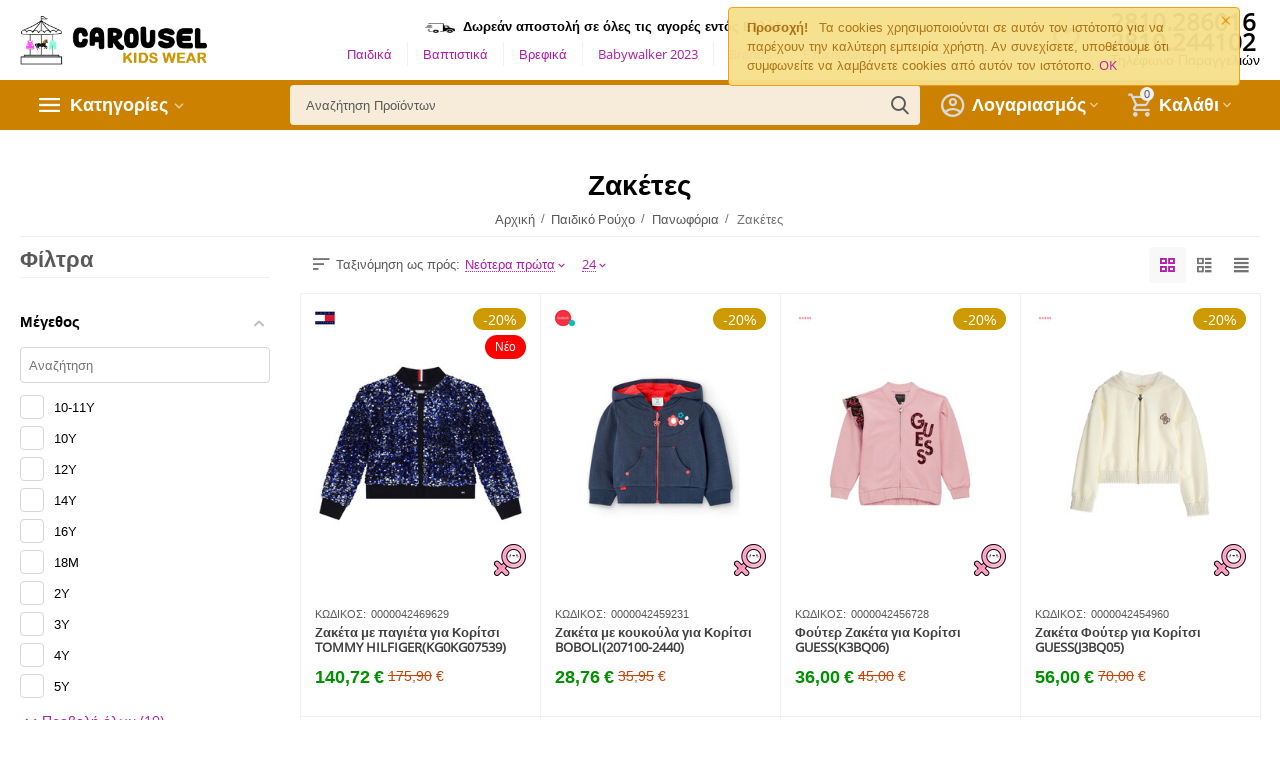

--- FILE ---
content_type: text/html; charset=utf-8
request_url: https://carouselkidswear.gr/paidiko_roucho/panoforia/zaketes/
body_size: 28323
content:

<!DOCTYPE html>
<html 
 lang="el" dir="ltr">
<head>
<title>Παιδικό Ρούχο :: Πανωφόρια :: Ζακέτες - Carousel Kids Wear - Βρεφικά, Παιδικά &amp; Βαπτιστικά Ρούχα</title>

<base href="https://carouselkidswear.gr/" />
<meta http-equiv="Content-Type" content="text/html; charset=utf-8" data-ca-mode="" />
<meta name="viewport" content="initial-scale=1.0, width=device-width" />
<meta name="description" content="Επώνυμα ελληνικά &amp; ευρωπαϊκά Βρεφικά, Παιδικά &amp; Βαπτιστικά Ρούχα στο κέντρο του Ηρακλείου Κρήτης" />


    <meta name="keywords" content="Βρεφικά, Παιδικά, Βαπτιστικά, Ρούχα" />


<meta name="format-detection" content="telephone=no">


            <link rel="canonical" href="https://carouselkidswear.gr/paidiko_roucho/panoforia/zaketes/" />
                    <link rel="next" href="https://carouselkidswear.gr/paidiko_roucho/panoforia/zaketes/page-2/" />
    



<meta property="og:type" content="website" />
<meta property="og:locale" content="el" />
<meta property="og:title" content="Παιδικό Ρούχο :: Πανωφόρια :: Ζακέτες - Carousel Kids Wear - Βρεφικά, Παιδικά &amp; Βαπτιστικά Ρούχα" />
<meta property="og:description" content="Επώνυμα ελληνικά &amp; ευρωπαϊκά Βρεφικά, Παιδικά &amp; Βαπτιστικά Ρούχα στο κέντρο του Ηρακλείου Κρήτης" />
<meta property="og:url" content="https://carouselkidswear.gr/paidiko_roucho/panoforia/zaketes/" />
    
        <meta property="og:image" content=" https://carouselkidswear.gr/images/logos/8/carouselkidswear-logo.jpg" />
    





    <link href="https://carouselkidswear.gr/images/logos/8/fav.png" rel="shortcut icon" type="image/png" />


<link type="text/css" rel="stylesheet" href="https://carouselkidswear.gr/var/cache/misc/assets/design/themes/abt__unitheme2/css/standalone.6f7884694ec485575084d330dcf53eb41703662128.css" />


</head>

<body>
    
        
        <div class="ty-tygh   bp-tygh-container" id="tygh_container">

        <div id="ajax_overlay" class="ty-ajax-overlay"></div>
<div id="ajax_loading_box" class="ty-ajax-loading-box"></div>

        <div class="cm-notification-container notification-container">
    <div class="cm-notification-content notification-content alert-warning" data-ca-notification-key="870a0b49cb8f1cd3594ce60df0eac8da">
        <button type="button" class="close cm-notification-close " data-dismiss="alert">&times;</button>
        <strong>Προσοχή!</strong>
        Τα cookies χρησιμοποιούνται σε αυτόν τον ιστότοπο για να παρέχουν την καλύτερη εμπειρία χρήστη. Αν συνεχίσετε, υποθέτουμε ότι συμφωνείτε να λαμβάνετε cookies από αυτόν τον ιστότοπο. <span class="button button-wrap-left"><span class="button button-wrap-right"><a rel="nofollow" href="index.php?dispatch=categories.view&amp;category_id=22&amp;cookies_accepted=Y">OK</a></span></span>
    </div>
</div>

        <div class="ty-helper-container " id="tygh_main_container">
            
                 
                

<div class="tygh-header clearfix">
        <div class="container-fluid  header-grid  advanced-header">
                                            
                <div class="container-fluid-row">
<div class="row-fluid ">        <div class="span4 top-logo-grid " >
                    <div class="top-logo ">
                <div class="ty-logo-container">
    
            <a href="https://carouselkidswear.gr/" title="">
        
    
<img class="ty-pict  ty-logo-container__image cm-image" id="det_img_2059913742"  src="https://carouselkidswear.gr/images/logos/8/carouselkidswear-logo.jpg"  width="600" height="160" alt="" title=""/>


    
            </a>
    </div>

                    </div>
            </div>

    
                                        
                
        <div class="span7 top-header-menu " >
                    <div class="ty-wysiwyg-content"  data-ca-live-editor-object-id="0" data-ca-live-editor-object-type=""><p class="text-center"><img src="https://uxwing.com/wp-content/themes/uxwing/download/logistics-shipping-delivery/delivery-truck-icon.png" height="16" style="width: 30px; height: 16px;" width="30"><strong>&nbsp; Δωρεάν αποστολή σε όλες τις αγορές εντός Ελλάδος</strong></p></div><div class="hidden-phone ">
                


    
        <ul id="text_links_94" class="ty-text-links">
                            <li class="ty-text-links__item ty-level-0">
                    <a class="ty-text-links__a" href="https://carouselkidswear.gr/paidiko_roucho/">Παιδικά</a> 
                                    </li>
                            <li class="ty-text-links__item ty-level-0">
                    <a class="ty-text-links__a" href="https://carouselkidswear.gr/vaptisi/">Βαπτιστικά </a> 
                                    </li>
                            <li class="ty-text-links__item ty-level-0">
                    <a class="ty-text-links__a" href="https://carouselkidswear.gr/vrefika/">Βρεφικά</a> 
                                    </li>
                            <li class="ty-text-links__item ty-level-0">
                    <a class="ty-text-links__a" href="https://carouselkidswear.gr/images/companies/1/catalogue2023.pdf">Babywalker 2023</a> 
                                    </li>
                            <li class="ty-text-links__item ty-level-0">
                    <a class="ty-text-links__a" href="https://carouselkidswear.gr/index.php?dispatch=product_features.view_all&amp;filter_id=2">Brands</a> 
                                    </li>
                            <li class="ty-text-links__item ty-level-0">
                    <a class="ty-text-links__a" href="https://carouselkidswear.gr/contact-us/">Επικοινωνία</a> 
                                    </li>
                    </ul>

    
                    </div>
            </div>

    
                                        
                
        <div class="span5 top-phones " >
                    <div class="top-buttons-grid hidden-phone ">
                

        <div class="ut2-wishlist-count" id="abt__ut2_wishlist_count">
        <a class="cm-tooltip ty-wishlist__a " href="https://carouselkidswear.gr/wishlist/" rel="nofollow" title="Προβολή λίστας Αγαπημένων"><i class="ut2-icon-baseline-favorite-border"></i></a>
        <!--abt__ut2_wishlist_count--></div>

                    </div><div class="top-phones-grid ">
                <div class="ty-wysiwyg-content"  data-ca-live-editor-object-id="0" data-ca-live-editor-object-type=""><div class="ut2-pn">
	<div class="ut2-pn__items">
		<a href="tel:2810.286016">2810.286016</a>
		<a href="tel:2810.244102">2810.244102</a>
	</div>
	<div><span style="font-size:14px">Τηλέφωνο Παραγγελιών</span></div>
</div></div>
                    </div>
            </div>
</div>
    </div>
                                        
                <div class="container-fluid-row">
<div class="row-fluid ">        <div class="span16 hidden-desktop " >
                    <div class="ty-wysiwyg-content"  data-ca-live-editor-object-id="0" data-ca-live-editor-object-type=""><p class="text-center"><img src="https://uxwing.com/wp-content/themes/uxwing/download/logistics-shipping-delivery/delivery-truck-icon.png" height="16" style="width: 30px; height: 16px;" width="30"><strong>&nbsp; Δωρεάν αποστολή σε όλες τις αγορές εντός Ελλάδος</strong></p></div>
            </div>
</div>
    </div>
                                        
                <div class="container-fluid-row container-fluid-row-full-width top-menu-grid">
<div class="row-fluid ">        <div class="span16 " >
                    <div class="row-fluid ">        <div class="span11 top-left-grid " >
                    <div class="row-fluid ">        <div class="span6 menu-grid " >
                    <div class="ty-dropdown-box   top-menu-grid-vetrtical">
        <div id="sw_dropdown_98" class="ty-dropdown-box__title cm-combination ">
            
                            <a>Κατηγορίες</a>
                        

        </div>
        <div id="dropdown_98" class="cm-popup-box ty-dropdown-box__content hidden">
            

<a href="javascript:void(0);" rel="nofollow" class="ut2-btn-close hidden" onclick="$(this).parent().prev().removeClass('open');$(this).parent().addClass('hidden');"><i class="ut2-icon-baseline-close"></i></a><div class="ut2-menu__inbox"><ul class="ty-menu__items cm-responsive-menu"><li class="ty-menu__item cm-menu-item-responsive ty-menu__item-active first-lvl" data-subitems-count="10" data-settings-cols="4"><a class="ty-menu__item-toggle ty-menu__menu-btn visible-phone cm-responsive-menu-toggle"><i class="ut2-icon-outline-expand_more"></i></a><a href="https://carouselkidswear.gr/paidiko_roucho/" class="ty-menu__item-link a-first-lvl"><span class="menu-lvl-ctn "><span><bdi>Παιδικό Ρούχο</bdi></span><i class="icon-right-dir ut2-icon-outline-arrow_forward"></i></span></a><div class="ty-menu__submenu" id="topmenu_64_98_1134254761">    
        <div class="ty-menu__submenu-items cm-responsive-menu-submenu tree-level-dropdown with-icon-items clearfix" style="min-height:490px">
            <div style="min-height:490px">
                

    
    <div class="ty-menu__submenu-col"  style="width:25%">
                    <div class="second-lvl" data-elem-index="0">
                
                                <div class="ty-menu__submenu-item-header">
                    <a href="https://carouselkidswear.gr/paidiko_roucho/axesouar/" class="ty-menu__submenu-link">                        <bdi>Αξεσουάρ</bdi>
                    </a>
                    <i class="icon-right-dir ut2-icon-outline-arrow_forward"></i>                </div>
                                    <a class="ty-menu__item-toggle visible-phone cm-responsive-menu-toggle">
                        <i class="ut2-icon-outline-expand_more"></i>
                    </a>
                    <div class="ty-menu__submenu" style="min-height: 490px">
                                                    <div class="sub-title-two-level"><bdi>Αξεσουάρ</bdi></div>                                                                                                                    <div class="ty-menu__submenu-list tree-level-col cm-responsive-menu-submenu" >
                                    
                                                                                                                    <div class="ty-menu__submenu-item">
                                            <a href="https://carouselkidswear.gr/paidiko_roucho/axesouar/gravata_papigion/" class="ty-menu__submenu-link">
                                                <bdi>Γραβάτα-Παπιγιόν
                                                                                                    </bdi>
                                            </a>
                                        </div>
                                                                                                                    <div class="ty-menu__submenu-item">
                                            <a href="https://carouselkidswear.gr/paidiko_roucho/axesouar/gyalia/" class="ty-menu__submenu-link">
                                                <bdi>Γυαλιά
                                                                                                    </bdi>
                                            </a>
                                        </div>
                                                                                                                    <div class="ty-menu__submenu-item">
                                            <a href="https://carouselkidswear.gr/paidiko_roucho/axesouar/zones_tirantes/" class="ty-menu__submenu-link">
                                                <bdi>Ζώνες-Τιράντες
                                                                                                    </bdi>
                                            </a>
                                        </div>
                                                                        

                                </div>
                                                                                            <div class="ty-menu__submenu-list tree-level-col cm-responsive-menu-submenu" >
                                    
                                                                                                                    <div class="ty-menu__submenu-item">
                                            <a href="https://carouselkidswear.gr/paidiko_roucho/axesouar/kaltses_kalson/" class="ty-menu__submenu-link">
                                                <bdi>Κάλτσες-Καλσόν
                                                                                                    </bdi>
                                            </a>
                                        </div>
                                                                                                                    <div class="ty-menu__submenu-item">
                                            <a href="https://carouselkidswear.gr/paidiko_roucho/axesouar/kapela/" class="ty-menu__submenu-link">
                                                <bdi>Καπέλα
                                                                                                    </bdi>
                                            </a>
                                        </div>
                                                                        

                                </div>
                                                                                    
                                                    <div class="ut2-mwi-html  hidden-phone"></div>
                                                                    </div>
                            </div>
                    <div class="second-lvl" data-elem-index="1">
                
                                <div class="ty-menu__submenu-item-header">
                    <a href="https://carouselkidswear.gr/paidiko_roucho/magio_petsetes/" class="ty-menu__submenu-link no-items">                        <bdi>Μαγιό-Πετσέτες</bdi>
                    </a>
                                    </div>
                            </div>
                    <div class="second-lvl" data-elem-index="2">
                
                                <div class="ty-menu__submenu-item-header">
                    <a href="https://carouselkidswear.gr/paidiko_roucho/blouzes/" class="ty-menu__submenu-link">                        <bdi>Μπλούζες</bdi>
                    </a>
                    <i class="icon-right-dir ut2-icon-outline-arrow_forward"></i>                </div>
                                    <a class="ty-menu__item-toggle visible-phone cm-responsive-menu-toggle">
                        <i class="ut2-icon-outline-expand_more"></i>
                    </a>
                    <div class="ty-menu__submenu" style="min-height: 490px">
                                                    <div class="sub-title-two-level"><bdi>Μπλούζες</bdi></div>                                                                                                                    <div class="ty-menu__submenu-list tree-level-col cm-responsive-menu-submenu" >
                                    
                                                                                                                    <div class="ty-menu__submenu-item">
                                            <a href="https://carouselkidswear.gr/paidiko_roucho/blouzes/polo/" class="ty-menu__submenu-link">
                                                <bdi>Polo
                                                                                                    </bdi>
                                            </a>
                                        </div>
                                                                                                                    <div class="ty-menu__submenu-item">
                                            <a href="https://carouselkidswear.gr/paidiko_roucho/blouzes/top/" class="ty-menu__submenu-link">
                                                <bdi>Toπ
                                                                                                    </bdi>
                                            </a>
                                        </div>
                                                                                                                    <div class="ty-menu__submenu-item">
                                            <a href="https://carouselkidswear.gr/paidiko_roucho/blouzes/kormakia/" class="ty-menu__submenu-link">
                                                <bdi>Κορμάκια
                                                                                                    </bdi>
                                            </a>
                                        </div>
                                                                        

                                </div>
                                                                                            <div class="ty-menu__submenu-list tree-level-col cm-responsive-menu-submenu" >
                                    
                                                                                                                    <div class="ty-menu__submenu-item">
                                            <a href="https://carouselkidswear.gr/paidiko_roucho/blouzes/blouzes/" class="ty-menu__submenu-link">
                                                <bdi>Μπλούζες
                                                                                                    </bdi>
                                            </a>
                                        </div>
                                                                                                                    <div class="ty-menu__submenu-item">
                                            <a href="https://carouselkidswear.gr/paidiko_roucho/blouzes/poukamisa/" class="ty-menu__submenu-link">
                                                <bdi>Πουκάμισα
                                                                                                    </bdi>
                                            </a>
                                        </div>
                                                                        

                                </div>
                                                                                    
                                                    <div class="ut2-mwi-html  hidden-phone"></div>
                                                                    </div>
                            </div>
            </div>
    
    <div class="ty-menu__submenu-col"  style="width:25%">
                    <div class="second-lvl" data-elem-index="3">
                
                                <div class="ty-menu__submenu-item-header">
                    <a href="https://carouselkidswear.gr/paidiko_roucho/pantelonia/" class="ty-menu__submenu-link">                        <bdi>Παντελόνια</bdi>
                    </a>
                    <i class="icon-right-dir ut2-icon-outline-arrow_forward"></i>                </div>
                                    <a class="ty-menu__item-toggle visible-phone cm-responsive-menu-toggle">
                        <i class="ut2-icon-outline-expand_more"></i>
                    </a>
                    <div class="ty-menu__submenu" style="min-height: 490px">
                                                    <div class="sub-title-two-level"><bdi>Παντελόνια</bdi></div>                                                                                                                    <div class="ty-menu__submenu-list tree-level-col cm-responsive-menu-submenu" >
                                    
                                                                                                                    <div class="ty-menu__submenu-item">
                                            <a href="https://carouselkidswear.gr/paidiko_roucho/pantelonia/chino/" class="ty-menu__submenu-link">
                                                <bdi>Chino
                                                                                                    </bdi>
                                            </a>
                                        </div>
                                                                                                                    <div class="ty-menu__submenu-item">
                                            <a href="https://carouselkidswear.gr/paidiko_roucho/pantelonia/jean/" class="ty-menu__submenu-link">
                                                <bdi>Jean
                                                                                                    </bdi>
                                            </a>
                                        </div>
                                                                                                                    <div class="ty-menu__submenu-item">
                                            <a href="https://carouselkidswear.gr/paidiko_roucho/pantelonia/vermoudes_sorts/" class="ty-menu__submenu-link">
                                                <bdi>Βερμούδες-Σορτς
                                                                                                    </bdi>
                                            </a>
                                        </div>
                                                                        

                                </div>
                                                                                            <div class="ty-menu__submenu-list tree-level-col cm-responsive-menu-submenu" >
                                    
                                                                                                                    <div class="ty-menu__submenu-item">
                                            <a href="https://carouselkidswear.gr/paidiko_roucho/pantelonia/kolan/" class="ty-menu__submenu-link">
                                                <bdi>Κολάν
                                                                                                    </bdi>
                                            </a>
                                        </div>
                                                                                                                    <div class="ty-menu__submenu-item">
                                            <a href="https://carouselkidswear.gr/paidiko_roucho/pantelonia/pantelonia/" class="ty-menu__submenu-link">
                                                <bdi>Παντελόνια
                                                                                                    </bdi>
                                            </a>
                                        </div>
                                                                        

                                </div>
                                                                                    
                                                    <div class="ut2-mwi-html  hidden-phone"></div>
                                                                    </div>
                            </div>
                    <div class="second-lvl" data-elem-index="4">
                
                                <div class="ty-menu__submenu-item-header ty-menu__submenu-item-header-active">
                    <a href="https://carouselkidswear.gr/paidiko_roucho/panoforia/" class="ty-menu__submenu-link">                        <bdi>Πανωφόρια</bdi>
                    </a>
                    <i class="icon-right-dir ut2-icon-outline-arrow_forward"></i>                </div>
                                    <a class="ty-menu__item-toggle visible-phone cm-responsive-menu-toggle">
                        <i class="ut2-icon-outline-expand_more"></i>
                    </a>
                    <div class="ty-menu__submenu" style="min-height: 490px">
                                                    <div class="sub-title-two-level"><bdi>Πανωφόρια</bdi></div>                                                                                                                    <div class="ty-menu__submenu-list tree-level-col cm-responsive-menu-submenu" >
                                    
                                                                                                                    <div class="ty-menu__submenu-item">
                                            <a href="https://carouselkidswear.gr/paidiko_roucho/panoforia/gileka/" class="ty-menu__submenu-link">
                                                <bdi>Γιλέκα
                                                                                                    </bdi>
                                            </a>
                                        </div>
                                                                                                                    <div class="ty-menu__submenu-item">
                                            <a href="https://carouselkidswear.gr/paidiko_roucho/panoforia/gounakia/" class="ty-menu__submenu-link">
                                                <bdi>Γουνάκια
                                                                                                    </bdi>
                                            </a>
                                        </div>
                                                                                                                    <div class="ty-menu__submenu-item">
                                            <a href="https://carouselkidswear.gr/paidiko_roucho/panoforia/diplis_opseos/" class="ty-menu__submenu-link">
                                                <bdi>Διπλής Όψεως
                                                                                                    </bdi>
                                            </a>
                                        </div>
                                                                        

                                </div>
                                                                                            <div class="ty-menu__submenu-list tree-level-col cm-responsive-menu-submenu" >
                                    
                                                                                                                    <div class="ty-menu__submenu-item ty-menu__submenu-item-active">
                                            <a href="https://carouselkidswear.gr/paidiko_roucho/panoforia/zaketes/" class="ty-menu__submenu-link">
                                                <bdi>Ζακέτες
                                                                                                    </bdi>
                                            </a>
                                        </div>
                                                                                                                    <div class="ty-menu__submenu-item">
                                            <a href="https://carouselkidswear.gr/paidiko_roucho/panoforia/bolero/" class="ty-menu__submenu-link">
                                                <bdi>Μπολέρο
                                                                                                    </bdi>
                                            </a>
                                        </div>
                                                                        

                                </div>
                                                                                    
                                                    <div class="ut2-mwi-html  hidden-phone"></div>
                                                                    </div>
                            </div>
                    <div class="second-lvl" data-elem-index="5">
                
                                <div class="ty-menu__submenu-item-header">
                    <a href="https://carouselkidswear.gr/paidiko_roucho/papoutsia/" class="ty-menu__submenu-link">                        <bdi>Παπούτσια</bdi>
                    </a>
                    <i class="icon-right-dir ut2-icon-outline-arrow_forward"></i>                </div>
                                    <a class="ty-menu__item-toggle visible-phone cm-responsive-menu-toggle">
                        <i class="ut2-icon-outline-expand_more"></i>
                    </a>
                    <div class="ty-menu__submenu" style="min-height: 490px">
                                                    <div class="sub-title-two-level"><bdi>Παπούτσια</bdi></div>                                                                                                                    <div class="ty-menu__submenu-list tree-level-col cm-responsive-menu-submenu" >
                                    
                                                                                                                    <div class="ty-menu__submenu-item">
                                            <a href="https://carouselkidswear.gr/paidiko_roucho/papoutsia/papoutsia/" class="ty-menu__submenu-link">
                                                <bdi>Παπούτσια
                                                                                                    </bdi>
                                            </a>
                                        </div>
                                                                        

                                </div>
                                                                                    
                                                    <div class="ut2-mwi-html  hidden-phone"></div>
                                                                    </div>
                            </div>
            </div>
    
    <div class="ty-menu__submenu-col"  style="width:25%">
                    <div class="second-lvl" data-elem-index="6">
                
                                <div class="ty-menu__submenu-item-header">
                    <a href="https://carouselkidswear.gr/paidiko_roucho/pyzames_esoroucha/" class="ty-menu__submenu-link">                        <bdi>Πυζάμες-Εσώρουχα</bdi>
                    </a>
                    <i class="icon-right-dir ut2-icon-outline-arrow_forward"></i>                </div>
                                    <a class="ty-menu__item-toggle visible-phone cm-responsive-menu-toggle">
                        <i class="ut2-icon-outline-expand_more"></i>
                    </a>
                    <div class="ty-menu__submenu" style="min-height: 490px">
                                                    <div class="sub-title-two-level"><bdi>Πυζάμες-Εσώρουχα</bdi></div>                                                                                                                    <div class="ty-menu__submenu-list tree-level-col cm-responsive-menu-submenu" >
                                    
                                                                                                                    <div class="ty-menu__submenu-item">
                                            <a href="https://carouselkidswear.gr/paidiko_roucho/pyzames_esoroucha/esoroucha/" class="ty-menu__submenu-link">
                                                <bdi>Εσώρουχα
                                                                                                    </bdi>
                                            </a>
                                        </div>
                                                                        

                                </div>
                                                                                            <div class="ty-menu__submenu-list tree-level-col cm-responsive-menu-submenu" >
                                    
                                                                                                                    <div class="ty-menu__submenu-item">
                                            <a href="https://carouselkidswear.gr/paidiko_roucho/pyzames_esoroucha/pyzames/" class="ty-menu__submenu-link">
                                                <bdi>Πυζάμες
                                                                                                    </bdi>
                                            </a>
                                        </div>
                                                                        

                                </div>
                                                                                    
                                                    <div class="ut2-mwi-html  hidden-phone"></div>
                                                                    </div>
                            </div>
                    <div class="second-lvl" data-elem-index="7">
                
                                <div class="ty-menu__submenu-item-header">
                    <a href="https://carouselkidswear.gr/paidiko_roucho/set_rouchon/" class="ty-menu__submenu-link">                        <bdi>Σετ Ρούχων</bdi>
                    </a>
                    <i class="icon-right-dir ut2-icon-outline-arrow_forward"></i>                </div>
                                    <a class="ty-menu__item-toggle visible-phone cm-responsive-menu-toggle">
                        <i class="ut2-icon-outline-expand_more"></i>
                    </a>
                    <div class="ty-menu__submenu" style="min-height: 490px">
                                                    <div class="sub-title-two-level"><bdi>Σετ Ρούχων</bdi></div>                                                                                                                    <div class="ty-menu__submenu-list tree-level-col cm-responsive-menu-submenu" >
                                    
                                                                                                                    <div class="ty-menu__submenu-item">
                                            <a href="https://carouselkidswear.gr/paidiko_roucho/set_rouchon/set/" class="ty-menu__submenu-link">
                                                <bdi>Σετ
                                                                                                    </bdi>
                                            </a>
                                        </div>
                                                                        

                                </div>
                                                                                    
                                                    <div class="ut2-mwi-html  hidden-phone"></div>
                                                                    </div>
                            </div>
            </div>
    
    <div class="ty-menu__submenu-col"  style="width:25%">
                    <div class="second-lvl" data-elem-index="8">
                
                                <div class="ty-menu__submenu-item-header">
                    <a href="https://carouselkidswear.gr/paidiko_roucho/foremata/" class="ty-menu__submenu-link">                        <bdi>Φορέματα</bdi>
                    </a>
                    <i class="icon-right-dir ut2-icon-outline-arrow_forward"></i>                </div>
                                    <a class="ty-menu__item-toggle visible-phone cm-responsive-menu-toggle">
                        <i class="ut2-icon-outline-expand_more"></i>
                    </a>
                    <div class="ty-menu__submenu" style="min-height: 490px">
                                                    <div class="sub-title-two-level"><bdi>Φορέματα</bdi></div>                                                                                                                    <div class="ty-menu__submenu-list tree-level-col cm-responsive-menu-submenu" >
                                    
                                                                                                                    <div class="ty-menu__submenu-item">
                                            <a href="https://carouselkidswear.gr/paidiko_roucho/foremata/blouzoforemata/" class="ty-menu__submenu-link">
                                                <bdi>Μπλουζοφόρεματα
                                                                                                    </bdi>
                                            </a>
                                        </div>
                                                                                                                    <div class="ty-menu__submenu-item">
                                            <a href="https://carouselkidswear.gr/paidiko_roucho/foremata/olosomi_forma/" class="ty-menu__submenu-link">
                                                <bdi>Ολόσωμη φόρμα
                                                                                                    </bdi>
                                            </a>
                                        </div>
                                                                        

                                </div>
                                                                                            <div class="ty-menu__submenu-list tree-level-col cm-responsive-menu-submenu" >
                                    
                                                                                                                    <div class="ty-menu__submenu-item">
                                            <a href="https://carouselkidswear.gr/paidiko_roucho/foremata/foremata/" class="ty-menu__submenu-link">
                                                <bdi>Φορέματα
                                                                                                    </bdi>
                                            </a>
                                        </div>
                                                                        

                                </div>
                                                                                    
                                                    <div class="ut2-mwi-html  hidden-phone"></div>
                                                                    </div>
                            </div>
                    <div class="second-lvl" data-elem-index="9">
                
                                <div class="ty-menu__submenu-item-header">
                    <a href="https://carouselkidswear.gr/paidiko_roucho/foustes/" class="ty-menu__submenu-link">                        <bdi>Φούστες</bdi>
                    </a>
                    <i class="icon-right-dir ut2-icon-outline-arrow_forward"></i>                </div>
                                    <a class="ty-menu__item-toggle visible-phone cm-responsive-menu-toggle">
                        <i class="ut2-icon-outline-expand_more"></i>
                    </a>
                    <div class="ty-menu__submenu" style="min-height: 490px">
                                                    <div class="sub-title-two-level"><bdi>Φούστες</bdi></div>                                                                                                                    <div class="ty-menu__submenu-list tree-level-col cm-responsive-menu-submenu" >
                                    
                                                                                                                    <div class="ty-menu__submenu-item">
                                            <a href="https://carouselkidswear.gr/paidiko_roucho/foustes/fousta/" class="ty-menu__submenu-link">
                                                <bdi>Φούστα
                                                                                                    </bdi>
                                            </a>
                                        </div>
                                                                        

                                </div>
                                                                                    
                                                    <div class="ut2-mwi-html  hidden-phone"></div>
                                                                    </div>
                            </div>
            </div>


<!-- Inline script moved to the bottom of the page -->
            </div>
        </div>
    

</div></li><li class="ty-menu__item cm-menu-item-responsive first-lvl" data-subitems-count="9" data-settings-cols="4"><a class="ty-menu__item-toggle ty-menu__menu-btn visible-phone cm-responsive-menu-toggle"><i class="ut2-icon-outline-expand_more"></i></a><a href="https://carouselkidswear.gr/vaptisi/" class="ty-menu__item-link a-first-lvl"><span class="menu-lvl-ctn "><span><bdi>Βαπτιστικά</bdi></span><i class="icon-right-dir ut2-icon-outline-arrow_forward"></i></span></a><div class="ty-menu__submenu" id="topmenu_64_98_126351434">    
        <div class="ty-menu__submenu-items cm-responsive-menu-submenu tree-level-dropdown with-icon-items clearfix" style="min-height:490px">
            <div style="min-height:490px">
                

    
    <div class="ty-menu__submenu-col"  style="width:25%">
                    <div class="second-lvl" data-elem-index="0">
                
                                <div class="ty-menu__submenu-item-header">
                    <a href="https://carouselkidswear.gr/index.php?dispatch=categories.view&amp;category_id=50" class="ty-menu__submenu-link">                        <bdi></bdi>
                    </a>
                    <i class="icon-right-dir ut2-icon-outline-arrow_forward"></i>                </div>
                                    <a class="ty-menu__item-toggle visible-phone cm-responsive-menu-toggle">
                        <i class="ut2-icon-outline-expand_more"></i>
                    </a>
                    <div class="ty-menu__submenu" style="min-height: 490px">
                                                    <div class="sub-title-two-level"><bdi></bdi></div>                                                                                                                    <div class="ty-menu__submenu-list tree-level-col cm-responsive-menu-submenu" >
                                    
                                                                                                                    <div class="ty-menu__submenu-item">
                                            <a href="https://carouselkidswear.gr/vaptisi//paketo_vaptisis/" class="ty-menu__submenu-link">
                                                <bdi>Πακέτο βάπτισης
                                                                                                    </bdi>
                                            </a>
                                        </div>
                                                                        

                                </div>
                                                                                    
                                                    <div class="ut2-mwi-html  hidden-phone"></div>
                                                                    </div>
                            </div>
                    <div class="second-lvl" data-elem-index="1">
                
                                <div class="ty-menu__submenu-item-header">
                    <a href="https://carouselkidswear.gr/vaptisi/vaptistika_axesouar/" class="ty-menu__submenu-link no-items">                        <bdi>Βαπτιστικά Αξεσουάρ</bdi>
                    </a>
                                    </div>
                            </div>
                    <div class="second-lvl" data-elem-index="2">
                
                                <div class="ty-menu__submenu-item-header">
                    <a href="https://carouselkidswear.gr/vaptisi/vaptistika_esoroucha/" class="ty-menu__submenu-link no-items">                        <bdi>Βαπτιστικά Εσώρουχα</bdi>
                    </a>
                                    </div>
                            </div>
            </div>
    
    <div class="ty-menu__submenu-col"  style="width:25%">
                    <div class="second-lvl" data-elem-index="3">
                
                                <div class="ty-menu__submenu-item-header">
                    <a href="https://carouselkidswear.gr/vaptisi/vaptistika_koutia/" class="ty-menu__submenu-link">                        <bdi>Βαπτιστικά Κουτιά</bdi>
                    </a>
                    <i class="icon-right-dir ut2-icon-outline-arrow_forward"></i>                </div>
                                    <a class="ty-menu__item-toggle visible-phone cm-responsive-menu-toggle">
                        <i class="ut2-icon-outline-expand_more"></i>
                    </a>
                    <div class="ty-menu__submenu" style="min-height: 490px">
                                                    <div class="sub-title-two-level"><bdi>Βαπτιστικά Κουτιά</bdi></div>                                                                                                                    <div class="ty-menu__submenu-list tree-level-col cm-responsive-menu-submenu" >
                                    
                                                                                                                    <div class="ty-menu__submenu-item">
                                            <a href="https://carouselkidswear.gr/index.php?dispatch=categories.view&amp;category_id=55" class="ty-menu__submenu-link">
                                                <bdi>
                                                                                                    </bdi>
                                            </a>
                                        </div>
                                                                                                                    <div class="ty-menu__submenu-item">
                                            <a href="https://carouselkidswear.gr/index.php?dispatch=categories.view&amp;category_id=56" class="ty-menu__submenu-link">
                                                <bdi>
                                                                                                    </bdi>
                                            </a>
                                        </div>
                                                                        

                                </div>
                                                                                            <div class="ty-menu__submenu-list tree-level-col cm-responsive-menu-submenu" >
                                    
                                                                                                                    <div class="ty-menu__submenu-item">
                                            <a href="https://carouselkidswear.gr/index.php?dispatch=categories.view&amp;category_id=57" class="ty-menu__submenu-link">
                                                <bdi>
                                                                                                    </bdi>
                                            </a>
                                        </div>
                                                                                                                    <div class="ty-menu__submenu-item">
                                            <a href="https://carouselkidswear.gr/vaptisi/vaptistika_koutia/tsanta_vaptisis/" class="ty-menu__submenu-link">
                                                <bdi>Τσάντα Βάπτισης
                                                                                                    </bdi>
                                            </a>
                                        </div>
                                                                        

                                </div>
                                                                                    
                                                    <div class="ut2-mwi-html  hidden-phone"></div>
                                                                    </div>
                            </div>
                    <div class="second-lvl" data-elem-index="4">
                
                                <div class="ty-menu__submenu-item-header">
                    <a href="https://carouselkidswear.gr/vaptisi/vaptistiko_kostoumi/" class="ty-menu__submenu-link">                        <bdi>Βαπτιστικό κοστούμι</bdi>
                    </a>
                    <i class="icon-right-dir ut2-icon-outline-arrow_forward"></i>                </div>
                                    <a class="ty-menu__item-toggle visible-phone cm-responsive-menu-toggle">
                        <i class="ut2-icon-outline-expand_more"></i>
                    </a>
                    <div class="ty-menu__submenu" style="min-height: 490px">
                                                    <div class="sub-title-two-level"><bdi>Βαπτιστικό κοστούμι</bdi></div>                                                                                                                    <div class="ty-menu__submenu-list tree-level-col cm-responsive-menu-submenu" >
                                    
                                                                                                                    <div class="ty-menu__submenu-item">
                                            <a href="https://carouselkidswear.gr/vaptisi/vaptistiko_kostoumi/vaptistiko_kostoumi/" class="ty-menu__submenu-link">
                                                <bdi>Βαπτιστικό κοστούμι
                                                                                                    </bdi>
                                            </a>
                                        </div>
                                                                        

                                </div>
                                                                                    
                                                    <div class="ut2-mwi-html  hidden-phone"></div>
                                                                    </div>
                            </div>
            </div>
    
    <div class="ty-menu__submenu-col"  style="width:25%">
                    <div class="second-lvl" data-elem-index="5">
                
                                <div class="ty-menu__submenu-item-header">
                    <a href="https://carouselkidswear.gr/vaptisi/vaptistiko_forema/" class="ty-menu__submenu-link">                        <bdi>Βαπτιστικό Φόρεμα</bdi>
                    </a>
                    <i class="icon-right-dir ut2-icon-outline-arrow_forward"></i>                </div>
                                    <a class="ty-menu__item-toggle visible-phone cm-responsive-menu-toggle">
                        <i class="ut2-icon-outline-expand_more"></i>
                    </a>
                    <div class="ty-menu__submenu" style="min-height: 490px">
                                                    <div class="sub-title-two-level"><bdi>Βαπτιστικό Φόρεμα</bdi></div>                                                                                                                    <div class="ty-menu__submenu-list tree-level-col cm-responsive-menu-submenu" >
                                    
                                                                                                                    <div class="ty-menu__submenu-item">
                                            <a href="https://carouselkidswear.gr/vaptisi/vaptistiko_forema/vaptistiko_forema/" class="ty-menu__submenu-link">
                                                <bdi>Βαπτιστικό Φόρεμα
                                                                                                    </bdi>
                                            </a>
                                        </div>
                                                                        

                                </div>
                                                                                    
                                                    <div class="ut2-mwi-html  hidden-phone"></div>
                                                                    </div>
                            </div>
                    <div class="second-lvl" data-elem-index="6">
                
                                <div class="ty-menu__submenu-item-header">
                    <a href="https://carouselkidswear.gr/vaptisi/ladopana/" class="ty-menu__submenu-link">                        <bdi>Λαδόπανα</bdi>
                    </a>
                    <i class="icon-right-dir ut2-icon-outline-arrow_forward"></i>                </div>
                                    <a class="ty-menu__item-toggle visible-phone cm-responsive-menu-toggle">
                        <i class="ut2-icon-outline-expand_more"></i>
                    </a>
                    <div class="ty-menu__submenu" style="min-height: 490px">
                                                    <div class="sub-title-two-level"><bdi>Λαδόπανα</bdi></div>                                                                                                                    <div class="ty-menu__submenu-list tree-level-col cm-responsive-menu-submenu" >
                                    
                                                                                                                    <div class="ty-menu__submenu-item">
                                            <a href="https://carouselkidswear.gr/index.php?dispatch=categories.view&amp;category_id=49" class="ty-menu__submenu-link">
                                                <bdi>
                                                                                                    </bdi>
                                            </a>
                                        </div>
                                                                        

                                </div>
                                                                                    
                                                    <div class="ut2-mwi-html  hidden-phone"></div>
                                                                    </div>
                            </div>
            </div>
    
    <div class="ty-menu__submenu-col"  style="width:25%">
                    <div class="second-lvl" data-elem-index="7">
                
                                <div class="ty-menu__submenu-item-header">
                    <a href="https://carouselkidswear.gr/vaptisi/lampades/" class="ty-menu__submenu-link">                        <bdi>Λαμπάδες</bdi>
                    </a>
                    <i class="icon-right-dir ut2-icon-outline-arrow_forward"></i>                </div>
                                    <a class="ty-menu__item-toggle visible-phone cm-responsive-menu-toggle">
                        <i class="ut2-icon-outline-expand_more"></i>
                    </a>
                    <div class="ty-menu__submenu" style="min-height: 490px">
                                                    <div class="sub-title-two-level"><bdi>Λαμπάδες</bdi></div>                                                                                                                    <div class="ty-menu__submenu-list tree-level-col cm-responsive-menu-submenu" >
                                    
                                                                                                                    <div class="ty-menu__submenu-item">
                                            <a href="https://carouselkidswear.gr/vaptisi/lampades/lampades/" class="ty-menu__submenu-link">
                                                <bdi>Λαμπάδες
                                                                                                    </bdi>
                                            </a>
                                        </div>
                                                                        

                                </div>
                                                                                    
                                                    <div class="ut2-mwi-html  hidden-phone"></div>
                                                                    </div>
                            </div>
                    <div class="second-lvl" data-elem-index="8">
                
                                <div class="ty-menu__submenu-item-header">
                    <a href="https://carouselkidswear.gr/vaptisi/set_ladiou/" class="ty-menu__submenu-link no-items">                        <bdi>Σετ Λαδιού</bdi>
                    </a>
                                    </div>
                            </div>
            </div>



            </div>
        </div>
    

</div></li><li class="ty-menu__item cm-menu-item-responsive first-lvl" data-subitems-count="11" data-settings-cols="4"><a class="ty-menu__item-toggle ty-menu__menu-btn visible-phone cm-responsive-menu-toggle"><i class="ut2-icon-outline-expand_more"></i></a><a href="https://carouselkidswear.gr/vrefika/" class="ty-menu__item-link a-first-lvl"><span class="menu-lvl-ctn "><span><bdi>Βρεφικά</bdi></span><i class="icon-right-dir ut2-icon-outline-arrow_forward"></i></span></a><div class="ty-menu__submenu" id="topmenu_64_98_2149276171">    
        <div class="ty-menu__submenu-items cm-responsive-menu-submenu tree-level-dropdown with-icon-items clearfix" style="min-height:490px">
            <div style="min-height:490px">
                

    
    <div class="ty-menu__submenu-col"  style="width:25%">
                    <div class="second-lvl" data-elem-index="0">
                
                                <div class="ty-menu__submenu-item-header">
                    <a href="https://carouselkidswear.gr/index.php?dispatch=categories.view&amp;category_id=135" class="ty-menu__submenu-link no-items">                        <bdi></bdi>
                    </a>
                                    </div>
                            </div>
                    <div class="second-lvl" data-elem-index="1">
                
                                <div class="ty-menu__submenu-item-header">
                    <a href="https://carouselkidswear.gr/vrefika/vrefika_axesouar/" class="ty-menu__submenu-link no-items">                        <bdi>Βρεφικά Αξεσουάρ</bdi>
                    </a>
                                    </div>
                            </div>
                    <div class="second-lvl" data-elem-index="2">
                
                                <div class="ty-menu__submenu-item-header">
                    <a href="https://carouselkidswear.gr/vrefika/vrefika_mplouzakia/" class="ty-menu__submenu-link no-items">                        <bdi>Βρεφικά Μπλουζάκια</bdi>
                    </a>
                                    </div>
                            </div>
            </div>
    
    <div class="ty-menu__submenu-col"  style="width:25%">
                    <div class="second-lvl" data-elem-index="3">
                
                                <div class="ty-menu__submenu-item-header">
                    <a href="https://carouselkidswear.gr/vrefika/vrefika_pantelonia/" class="ty-menu__submenu-link no-items">                        <bdi>Βρεφικά Παντελόνια</bdi>
                    </a>
                                    </div>
                            </div>
                    <div class="second-lvl" data-elem-index="4">
                
                                <div class="ty-menu__submenu-item-header">
                    <a href="https://carouselkidswear.gr/vrefika/vrefika_panoforia/" class="ty-menu__submenu-link">                        <bdi>Βρεφικά Πανωφόρια</bdi>
                    </a>
                    <i class="icon-right-dir ut2-icon-outline-arrow_forward"></i>                </div>
                                    <a class="ty-menu__item-toggle visible-phone cm-responsive-menu-toggle">
                        <i class="ut2-icon-outline-expand_more"></i>
                    </a>
                    <div class="ty-menu__submenu" style="min-height: 490px">
                                                    <div class="sub-title-two-level"><bdi>Βρεφικά Πανωφόρια</bdi></div>                                                                                                                    <div class="ty-menu__submenu-list tree-level-col cm-responsive-menu-submenu" >
                                    
                                                                                                                    <div class="ty-menu__submenu-item">
                                            <a href="https://carouselkidswear.gr/vrefika/vrefika_panoforia/zaketa/" class="ty-menu__submenu-link">
                                                <bdi>Ζακέτα
                                                                                                    </bdi>
                                            </a>
                                        </div>
                                                                        

                                </div>
                                                                                    
                                                    <div class="ut2-mwi-html  hidden-phone"></div>
                                                                    </div>
                            </div>
                    <div class="second-lvl" data-elem-index="5">
                
                                <div class="ty-menu__submenu-item-header">
                    <a href="https://carouselkidswear.gr/vrefika/vrefika_papoutsia/" class="ty-menu__submenu-link no-items">                        <bdi>Βρεφικά Παπούτσια</bdi>
                    </a>
                                    </div>
                            </div>
            </div>
    
    <div class="ty-menu__submenu-col"  style="width:25%">
                    <div class="second-lvl" data-elem-index="6">
                
                                <div class="ty-menu__submenu-item-header">
                    <a href="https://carouselkidswear.gr/vrefika/vrefika_foremata/" class="ty-menu__submenu-link no-items">                        <bdi>Βρεφικά Φορέματα</bdi>
                    </a>
                                    </div>
                            </div>
                    <div class="second-lvl" data-elem-index="7">
                
                                <div class="ty-menu__submenu-item-header">
                    <a href="https://carouselkidswear.gr/paidiko_roucho/vrefikes_salopetes/" class="ty-menu__submenu-link no-items">                        <bdi>Βρεφικές Σαλοπέτες</bdi>
                    </a>
                                    </div>
                            </div>
                    <div class="second-lvl" data-elem-index="8">
                
                                <div class="ty-menu__submenu-item-header">
                    <a href="https://carouselkidswear.gr/vrefika/proika_morou/" class="ty-menu__submenu-link">                        <bdi>Προίκα Μωρού</bdi>
                    </a>
                    <i class="icon-right-dir ut2-icon-outline-arrow_forward"></i>                </div>
                                    <a class="ty-menu__item-toggle visible-phone cm-responsive-menu-toggle">
                        <i class="ut2-icon-outline-expand_more"></i>
                    </a>
                    <div class="ty-menu__submenu" style="min-height: 490px">
                                                    <div class="sub-title-two-level"><bdi>Προίκα Μωρού</bdi></div>                                                                                                                    <div class="ty-menu__submenu-list tree-level-col cm-responsive-menu-submenu" >
                                    
                                                                                                                    <div class="ty-menu__submenu-item">
                                            <a href="https://carouselkidswear.gr/index.php?dispatch=categories.view&amp;category_id=75" class="ty-menu__submenu-link">
                                                <bdi>
                                                                                                    </bdi>
                                            </a>
                                        </div>
                                                                                                                    <div class="ty-menu__submenu-item">
                                            <a href="https://carouselkidswear.gr/vrefika/proika_morou/kouverta/" class="ty-menu__submenu-link">
                                                <bdi>Κουβέρτα
                                                                                                    </bdi>
                                            </a>
                                        </div>
                                                                                                                    <div class="ty-menu__submenu-item">
                                            <a href="https://carouselkidswear.gr/vrefika/proika_morou/loutrina/" class="ty-menu__submenu-link">
                                                <bdi>Λούτρινα
                                                                                                    </bdi>
                                            </a>
                                        </div>
                                                                        

                                </div>
                                                                                            <div class="ty-menu__submenu-list tree-level-col cm-responsive-menu-submenu" >
                                    
                                                                                                                    <div class="ty-menu__submenu-item">
                                            <a href="https://carouselkidswear.gr/vrefika/proika_morou/petseta/" class="ty-menu__submenu-link">
                                                <bdi>Πετσέτα
                                                                                                    </bdi>
                                            </a>
                                        </div>
                                                                                                                    <div class="ty-menu__submenu-item">
                                            <a href="https://carouselkidswear.gr/vrefika/proika_morou/saliares/" class="ty-menu__submenu-link">
                                                <bdi>Σαλιάρες
                                                                                                    </bdi>
                                            </a>
                                        </div>
                                                                        

                                </div>
                                                                                    
                                                    <div class="ut2-mwi-html  hidden-phone"></div>
                                                                    </div>
                            </div>
            </div>
    
    <div class="ty-menu__submenu-col"  style="width:25%">
                    <div class="second-lvl" data-elem-index="9">
                
                                <div class="ty-menu__submenu-item-header">
                    <a href="https://carouselkidswear.gr/paidiko_roucho/set_morou/" class="ty-menu__submenu-link no-items">                        <bdi>Σετ Μωρού</bdi>
                    </a>
                                    </div>
                            </div>
                    <div class="second-lvl" data-elem-index="10">
                
                                <div class="ty-menu__submenu-item-header">
                    <a href="https://carouselkidswear.gr/vrefika/formakia/" class="ty-menu__submenu-link">                        <bdi>Φορμάκια</bdi>
                    </a>
                    <i class="icon-right-dir ut2-icon-outline-arrow_forward"></i>                </div>
                                    <a class="ty-menu__item-toggle visible-phone cm-responsive-menu-toggle">
                        <i class="ut2-icon-outline-expand_more"></i>
                    </a>
                    <div class="ty-menu__submenu" style="min-height: 490px">
                                                    <div class="sub-title-two-level"><bdi>Φορμάκια</bdi></div>                                                                                                                    <div class="ty-menu__submenu-list tree-level-col cm-responsive-menu-submenu" >
                                    
                                                                                                                    <div class="ty-menu__submenu-item">
                                            <a href="https://carouselkidswear.gr/vrefika/formakia/formakia/" class="ty-menu__submenu-link">
                                                <bdi>Φορμάκια
                                                                                                    </bdi>
                                            </a>
                                        </div>
                                                                        

                                </div>
                                                                                            <div class="ty-menu__submenu-list tree-level-col cm-responsive-menu-submenu" >
                                    
                                                                                                                    <div class="ty-menu__submenu-item">
                                            <a href="https://carouselkidswear.gr/vrefika/formakia/formes_exodou/" class="ty-menu__submenu-link">
                                                <bdi>Φόρμες εξόδου
                                                                                                    </bdi>
                                            </a>
                                        </div>
                                                                        

                                </div>
                                                                                    
                                                    <div class="ut2-mwi-html  hidden-phone"></div>
                                                                    </div>
                            </div>
            </div>



            </div>
        </div>
    

</div></li><li class="ty-menu__item ty-menu__item-nodrop first-lvl ty-menu-item__brands" data-subitems-count="0" data-settings-cols="4"><a href="https://carouselkidswear.gr/index.php?dispatch=product_features.view_all&amp;filter_id=2" class="ty-menu__item-link a-first-lvl"><span class="menu-lvl-ctn "><span><bdi>Our Brands</bdi></span></span></a></li><li class="ty-menu__item ty-menu__item-nodrop first-lvl last ty-menu-item__sale" data-subitems-count="0" data-settings-cols="4"><a href="https://carouselkidswear.gr/index.php?dispatch=products.on_sale" class="ty-menu__item-link a-first-lvl"><span class="menu-lvl-ctn "><span><bdi>Προσφορές</bdi></span></span></a></li>
</ul></div>

        </div>
    </div>
            </div>


                                        
            
        <div class="span10 search-grid " >
                    <div class="top-search ">
                <a href="javascript:void(0);" rel="nofollow" onclick="$(this).parent().next().toggleClass('hidden');$(this).next().toggleClass('view');$(this).toggleClass('hidden');" class="ut2-btn-search"><i class="ut2-icon-search"></i></a>

<div class="ty-search-block">
    <form action="https://carouselkidswear.gr/" name="search_form" method="get">
        <input type="hidden" name="match" value="all" />
        <input type="hidden" name="subcats" value="Y" />
        <input type="hidden" name="pcode_from_q" value="Y" />
        <input type="hidden" name="pshort" value="Y" />
        <input type="hidden" name="pfull" value="Y" />
        <input type="hidden" name="pname" value="Y" />
        <input type="hidden" name="pkeywords" value="Y" />
        <input type="hidden" name="search_performed" value="Y" />

        


        <input type="text" name="q" value="" id="search_input" title="Αναζήτηση Προϊόντων" class="ty-search-block__input cm-hint" /><button title="Αναζήτηση" class="ty-search-magnifier" type="submit"><i class="ut2-icon-search"></i></button>
<input type="hidden" name="dispatch" value="products.search" />
        
    <input type="hidden" name="security_hash" class="cm-no-hide-input" value="d92ae75068d64514267ae4f96bd6b9b0" /></form>
</div>


                    </div>
            </div>
</div>
            </div>


                                        
            
        <div class="span5 account-cart-grid " >
                    <div class="ut2-top-cart-content ty-float-right">
                
    <div class="ty-dropdown-box" id="cart_status_100">
        <div id="sw_dropdown_100" class="ty-dropdown-box__title cm-combination">
        <a href="https://carouselkidswear.gr/cart/" class="ac-title ty-hand">
            
                                    <i class="ut2-icon-outline-cart empty"><span class="ty-minicart-count ty-hand empty">0</span></i><span>Καλάθι<i class="ut2-icon-outline-expand_more"></i></span>
                            

        </a>
        </div>
        <div id="dropdown_100" class="cm-popup-box ty-dropdown-box__content ty-dropdown-box__content--cart hidden">
            
                <div class="cm-cart-content cm-cart-content-thumb cm-cart-content-delete">
                        <div class="ty-cart-items">
                                                            <div class="ty-cart-items__empty ty-center">Το καλάθι είναι άδειο</div>
                                                        
                            
                                                        

                            
                        </div>

                                            <div class="cm-cart-buttons ty-cart-content__buttons buttons-container hidden">
                            <div class="ty-float-left">
                                <a href="https://carouselkidswear.gr/cart/" rel="nofollow" class="ty-btn ty-btn__secondary">Στο Καλάθι</a>
                            </div>
                                                            <div class="ty-float-right">
                                                
 

    <a href="https://carouselkidswear.gr/checkout/"  class="ty-btn ty-btn__primary " ><i class="ty-icon-ok"></i><span>Ταμείο</span></a>


                                </div>
                                                    </div>
                    
                </div>
            

        </div>
    <!--cart_status_100--></div>


                    </div><div class="ut2-top-my-account ty-float-right">
                
<div class="ty-dropdown-box" id="account_info_101">
    <div id="sw_dropdown_67" class="ty-dropdown-box__title cm-combination">
        <div>
            
                <a class="ac-title">
	                <i class="ut2-icon-outline-account-circle"></i>
                    <span >Λογαριασμός<i class="ut2-icon-outline-expand_more"></i></span>
                </a>
            

        </div>
    </div>

    <div id="dropdown_67" class="cm-popup-box ty-dropdown-box__content hidden">

                <ul class="ty-account-info">
            
                            <li class="ty-account-info__item ty-dropdown-box__item"><a class="ty-account-info__a underlined" href="https://carouselkidswear.gr/orders/" rel="nofollow">Παραγγελίες</a></li>
                            
<li class="ty-account-info__item ty-dropdown-box__item"><a class="ty-account-info__a" href="https://carouselkidswear.gr/wishlist/" rel="nofollow">Λίστα Αγαπημένων</a></li>
        </ul>

                    <div class="ty-account-info__orders updates-wrapper track-orders" id="track_orders_block_101">
                <form action="https://carouselkidswear.gr/" method="POST" class="cm-ajax cm-post cm-ajax-full-render" name="track_order_quick">
                    <input type="hidden" name="result_ids" value="track_orders_block_*" />
                    <input type="hidden" name="return_url" value="index.php?dispatch=categories.view&amp;category_id=22" />

                    <div class="ty-account-info__orders-txt">Διαχείριση της παραγγελίας(ών) μου</div>

                    <div class="ty-account-info__orders-input ty-control-group ty-input-append">
                        <label for="track_order_item101" class="cm-required hidden">Διαχείριση της παραγγελίας(ών) μου</label>
                        <input type="text" size="20" class="ty-input-text cm-hint" id="track_order_item101" name="track_data" value="ID Παραγγελίας/E-mail" />
                        <button title="Πήγαινε" class="ty-btn-go" type="submit"><i class="ty-btn-go__icon ty-icon-right-dir"></i></button>
<input type="hidden" name="dispatch" value="orders.track_request" />
                        
                    </div>
                <input type="hidden" name="security_hash" class="cm-no-hide-input" value="d92ae75068d64514267ae4f96bd6b9b0" /></form>
                <!--track_orders_block_101--></div>
        
        <div class="ty-account-info__buttons buttons-container">
                            <a href="https://carouselkidswear.gr/login/?return_url=index.php%3Fdispatch%3Dcategories.view%26category_id%3D22" data-ca-target-id="login_block101" class="cm-dialog-opener cm-dialog-auto-size ty-btn ty-btn__secondary" rel="nofollow">Σύνδεση</a><a href="https://carouselkidswear.gr/profiles-add/" rel="nofollow" class="ty-btn ty-btn__primary">Εγγραφή</a>
                <div  id="login_block101" class="hidden" title="Σύνδεση">
                    <div class="ty-login-popup">
                        


    <div id="popup101_login_popup_form_container">
            <form name="popup101_form" action="https://carouselkidswear.gr/" method="post" class="cm-ajax cm-ajax-full-render">
                    <input type="hidden" name="result_ids" value="popup101_login_popup_form_container" />
            <input type="hidden" name="login_block_id" value="popup101" />
            <input type="hidden" name="quick_login" value="1" />
        
        <input type="hidden" name="return_url" value="index.php?dispatch=categories.view&amp;category_id=22" />
        <input type="hidden" name="redirect_url" value="index.php?dispatch=categories.view&amp;category_id=22" />

        
        <div class="ty-control-group">
            <label for="login_popup101" class="ty-login__filed-label ty-control-group__label cm-required cm-trim cm-email">E-mail</label>
            <input type="text" id="login_popup101" name="user_login" size="30" value="" class="ty-login__input cm-focus" />
        </div>

        <div class="ty-control-group ty-password-forgot">
            <label for="psw_popup101" class="ty-login__filed-label ty-control-group__label ty-password-forgot__label cm-required">Κώδικός</label><a href="https://carouselkidswear.gr/index.php?dispatch=auth.recover_password" class="ty-password-forgot__a"  tabindex="5">Ξεχάσατε τον Κωδικό;</a>
            <input type="password" id="psw_popup101" name="password" size="30" value="" class="ty-login__input" maxlength="32" />
        </div>

                    
            <div class="ty-login-reglink ty-center">
                <a class="ty-login-reglink__a" href="https://carouselkidswear.gr/profiles-add/" rel="nofollow">Δημιουργήστε ένα Λογαριασμό</a>
            </div>
        
        

        
        
            <div class="buttons-container clearfix">
                <div class="ty-float-right">
                        
 
    <button  class="ty-btn__login ty-btn__secondary ty-btn" type="submit" name="dispatch[auth.login]" ><span><span>Σύνδεση</span></span></button>


                </div>
                <div class="ty-login__remember-me">
                    <label for="remember_me_popup101" class="ty-login__remember-me-label"><input class="checkbox" type="checkbox" name="remember_me" id="remember_me_popup101" value="Y" />Να με θυμάσαι</label>
                </div>
            </div>
        

    <input type="hidden" name="security_hash" class="cm-no-hide-input" value="d92ae75068d64514267ae4f96bd6b9b0" /></form>

    <!--popup101_login_popup_form_container--></div>

                    </div>
                </div>
                    </div>
<!--account_info_101--></div>
</div>
                    </div>
            </div>
</div>
            </div>
</div>
    </div>
    
    </div>

</div>

<div class="tygh-content clearfix">
        <div class="container-fluid  cat-content-grid">
                                            
                                        
                <div class="container-fluid-row container-fluid-row-full-width ut2__subcategories">
<div class="row-fluid ">        <div class="span16 ut2-top" >
                    <div class="ut2-extra-block-title">
    
        <h1 class="ty-mainbox-title">
            
				<span>Ζακέτες</span>
            

        </h1>
    
   
	<div id="breadcrumbs_96">

            <div class="ty-breadcrumbs clearfix">
            <a href="https://carouselkidswear.gr/" class="ty-breadcrumbs__a"><bdi>Αρχική</bdi></a><span class="ty-breadcrumbs__slash">/</span><a href="https://carouselkidswear.gr/paidiko_roucho/" class="ty-breadcrumbs__a"><bdi>Παιδικό Ρούχο</bdi></a><span class="ty-breadcrumbs__slash">/</span><a href="https://carouselkidswear.gr/paidiko_roucho/panoforia/" class="ty-breadcrumbs__a"><bdi>Πανωφόρια</bdi></a><span class="ty-breadcrumbs__slash">/</span><span class="ty-breadcrumbs__current"><bdi>Ζακέτες</bdi></span>
        </div>

                <!-- Inline script moved to the bottom of the page -->
            <!--breadcrumbs_96--></div>



</div>
            </div>
</div>
    </div>
                                        
                                        
                <div class="container-fluid-row">
<div class="row-fluid ">        <div class="span9 main-content-grid  " >
                    <div class="ut2-cat-container">
	            
                

        
        <div class="cat-view-grid" id="category_products_11">
            

                                                                                                
                                    


    
    
    
	
					
		
	

    <!-- Inline script moved to the bottom of the page -->

            
    <div class="ty-pagination-container cm-pagination-container" id="pagination_contents">

    
    
            <div><a data-ca-scroll=".cm-pagination-container" href="" data-ca-page="" data-ca-target-id="pagination_contents" class="hidden"></a></div>
    
    
    
            
<div class="ty-sort-container">
    
<div class="ut2-selected-product-filters cm-product-filters"id="selected_filters_99"><!--selected_filters_99--></div>


    
<div class="ut2-sorting-wrap">
    
<div class="ty-sort-dropdown">
	<div class="ut2-sort-label">Ταξινόμηση ως πρός:</div>
    <a id="sw_elm_sort_fields" class="ty-sort-dropdown__wrapper cm-combination"><span>Νεότερα πρώτα</span><i class="ut2-icon-outline-expand_more"></i></a>
    <ul id="elm_sort_fields" class="ty-sort-dropdown__content cm-popup-box hidden">
                                                                                                                                                                                                                                                                                                                                                                                                                                                                                                                                                                                                                                                                                                                                                                                                                                                                                                                                                                                                                                <li class="sort-by-product-asc ty-sort-dropdown__content-item">
                        <a class="cm-ajax cm-ajax-full-render ty-sort-dropdown__content-item-a" data-ca-target-id="pagination_contents" href="https://carouselkidswear.gr/paidiko_roucho/panoforia/zaketes/?sort_by=product&amp;sort_order=asc" rel="nofollow">Αλφαβητικά (A to Ω)</a>
                    </li>
                                                                                                                                                <li class="sort-by-product-desc ty-sort-dropdown__content-item">
                        <a class="cm-ajax cm-ajax-full-render ty-sort-dropdown__content-item-a" data-ca-target-id="pagination_contents" href="https://carouselkidswear.gr/paidiko_roucho/panoforia/zaketes/?sort_by=product&amp;sort_order=desc" rel="nofollow">Αλφαβητικά (Ω to Α)</a>
                    </li>
                                                                                                                                                                                                                                                <li class="sort-by-price-asc ty-sort-dropdown__content-item">
                        <a class="cm-ajax cm-ajax-full-render ty-sort-dropdown__content-item-a" data-ca-target-id="pagination_contents" href="https://carouselkidswear.gr/paidiko_roucho/panoforia/zaketes/?sort_by=price&amp;sort_order=asc" rel="nofollow">Τιμή: Φθηνότερα πρώτα</a>
                    </li>
                                                                                                                                                <li class="sort-by-price-desc ty-sort-dropdown__content-item">
                        <a class="cm-ajax cm-ajax-full-render ty-sort-dropdown__content-item-a" data-ca-target-id="pagination_contents" href="https://carouselkidswear.gr/paidiko_roucho/panoforia/zaketes/?sort_by=price&amp;sort_order=desc" rel="nofollow">Τιμή: Ακριβότερα πρώτα</a>
                    </li>
                                                                                                                                                                                                                                                                                                                                                        <li class="sort-by-popularity-desc ty-sort-dropdown__content-item">
                        <a class="cm-ajax cm-ajax-full-render ty-sort-dropdown__content-item-a" data-ca-target-id="pagination_contents" href="https://carouselkidswear.gr/paidiko_roucho/panoforia/zaketes/?sort_by=popularity&amp;sort_order=desc" rel="nofollow">Δημοφιλή πρώτα</a>
                    </li>
                                                                                                                                                                                                                                                                                                                                                                                                                                                                                                                                                                <li class="sort-by-on_sale-asc ty-sort-dropdown__content-item">
                        <a class="cm-ajax cm-ajax-full-render ty-sort-dropdown__content-item-a" data-ca-target-id="pagination_contents" href="https://carouselkidswear.gr/paidiko_roucho/panoforia/zaketes/?sort_by=on_sale&amp;sort_order=asc" rel="nofollow">Έκπτωση: Μικρότερη πρώτα</a>
                    </li>
                                                                                                                                                <li class="sort-by-on_sale-desc ty-sort-dropdown__content-item">
                        <a class="cm-ajax cm-ajax-full-render ty-sort-dropdown__content-item-a" data-ca-target-id="pagination_contents" href="https://carouselkidswear.gr/paidiko_roucho/panoforia/zaketes/?sort_by=on_sale&amp;sort_order=desc" rel="nofollow">Έκπτωση: Μεγαλύτερη πρώτα</a>
                    </li>
                                                            </ul>
</div>



<div class="ty-sort-dropdown" style="margin-right: 10px;">
<a id="sw_elm_pagination_steps" class="ty-sort-dropdown__wrapper cm-combination cm-tooltip" title="24 Ανα Σελίδα"><span>24</span><i class="ut2-icon-outline-expand_more"></i></a>
    <ul id="elm_pagination_steps" class="ty-sort-dropdown__content cm-popup-box hidden">
                            <li class="ty-sort-dropdown__content-item">
                <a class="cm-ajax cm-ajax-full-render ty-sort-dropdown__content-item-a" href="https://carouselkidswear.gr/paidiko_roucho/panoforia/zaketes/?items_per_page=16" data-ca-target-id="pagination_contents" rel="nofollow">16 Ανα Σελίδα</a>
            </li>
                                                    <li class="ty-sort-dropdown__content-item">
                <a class="cm-ajax cm-ajax-full-render ty-sort-dropdown__content-item-a" href="https://carouselkidswear.gr/paidiko_roucho/panoforia/zaketes/?items_per_page=32" data-ca-target-id="pagination_contents" rel="nofollow">32 Ανα Σελίδα</a>
            </li>
                                    <li class="ty-sort-dropdown__content-item">
                <a class="cm-ajax cm-ajax-full-render ty-sort-dropdown__content-item-a" href="https://carouselkidswear.gr/paidiko_roucho/panoforia/zaketes/?items_per_page=64" data-ca-target-id="pagination_contents" rel="nofollow">64 Ανα Σελίδα</a>
            </li>
                                    <li class="ty-sort-dropdown__content-item">
                <a class="cm-ajax cm-ajax-full-render ty-sort-dropdown__content-item-a" href="https://carouselkidswear.gr/paidiko_roucho/panoforia/zaketes/?items_per_page=128" data-ca-target-id="pagination_contents" rel="nofollow">128 Ανα Σελίδα</a>
            </li>
                    </ul>
</div>

<div class="ty-sort-container__views-icons">
                    <a class="ty-sort-container__views-a cm-ajax-full-render cm-ajax active" data-ca-target-id="pagination_contents" href="https://carouselkidswear.gr/paidiko_roucho/panoforia/zaketes/?sort_by=timestamp&amp;sort_order=asc&amp;layout=products_multicolumns" rel="nofollow">
        <i class="ty-icon-products-multicolumns"></i>
    </a>
                    <a class="ty-sort-container__views-a cm-ajax-full-render cm-ajax " data-ca-target-id="pagination_contents" href="https://carouselkidswear.gr/paidiko_roucho/panoforia/zaketes/?sort_by=timestamp&amp;sort_order=desc&amp;layout=products_without_options" rel="nofollow">
        <i class="ty-icon-products-without-options"></i>
    </a>
                    <a class="ty-sort-container__views-a cm-ajax-full-render cm-ajax " data-ca-target-id="pagination_contents" href="https://carouselkidswear.gr/paidiko_roucho/panoforia/zaketes/?sort_by=timestamp&amp;sort_order=desc&amp;layout=short_list" rel="nofollow">
        <i class="ty-icon-short-list"></i>
    </a>
</div>
</div>
</div>

    
            
        
	
	
	    
    

	    
	    	    
	    
	    	    
		
	    	    
		
	    	    		    	    
	    
	    	    
	    
	    
	    
	    	    
	    
	    	    
	    
	    	    
		
	    	
	
			
    


    
    
    
    <!-- Inline script moved to the bottom of the page -->

                    
    <div class="grid-list ">
	    
    <div id="categories_view_pagination_contents">
        <div class="ty-column4" data-ut2-load-more="first-item">

    
    






































<div class="ut2-gl__item" style="height: 424px"><form action="https://carouselkidswear.gr/" method="post" name="product_form_80521" enctype="multipart/form-data" class="cm-disable-empty-files  cm-ajax cm-ajax-full-render cm-ajax-status-middle ">
<input type="hidden" name="result_ids" value="cart_status*,wish_list*,checkout*,account_info*,abt__ut2_wishlist_count" />
<input type="hidden" name="redirect_url" value="index.php?dispatch=categories.view&amp;category_id=22" />
<input type="hidden" name="product_data[80521][product_id]" value="80521" />
<div class="ut2-gl__body" style="min-height:424px"><div class="ut2-gl__image" style="height:270px">


<div class="ty-center-block">
    <div class="ty-thumbs-wrapper owl-carousel cm-image-gallery" data-ca-items-count="1" data-ca-items-responsive="true" id="icons_80521desktop">
                    <div class="cm-gallery-item cm-item-gallery">
                    <a href="https://carouselkidswear.gr/paidiko_roucho/panoforia/zaketes/zaketa_me_pagieta_gia_koritsi_tommy_hilfigerkg0kg07539/">
                    
    
    <img class="ty-pict   cm-image" id="det_img_80521desktop"  src="https://carouselkidswear.gr/images/thumbnails/270/270/detailed/25/TH-KG0KG07539-0GZ-1.jpg"  alt="" title="" srcset="https://carouselkidswear.gr/images/thumbnails/540/540/detailed/25/TH-KG0KG07539-0GZ-1.jpg 2x"/>


    </a>

            </div>
                                            <div class="cm-gallery-item cm-item-gallery">
                    <a href="https://carouselkidswear.gr/paidiko_roucho/panoforia/zaketes/zaketa_me_pagieta_gia_koritsi_tommy_hilfigerkg0kg07539/">
                                    
    
    <img class="ty-pict   cm-image"   src="https://carouselkidswear.gr/images/thumbnails/270/270/detailed/25/TH-KG0KG07539-0GZ-2.jpg"  alt="" title="" srcset="https://carouselkidswear.gr/images/thumbnails/540/540/detailed/25/TH-KG0KG07539-0GZ-2.jpg 2x"/>


                    </a>
                </div>
                                                <div class="cm-gallery-item cm-item-gallery">
                    <a href="https://carouselkidswear.gr/paidiko_roucho/panoforia/zaketes/zaketa_me_pagieta_gia_koritsi_tommy_hilfigerkg0kg07539/">
                                    
    
    <img class="ty-pict   cm-image"   src="https://carouselkidswear.gr/images/thumbnails/270/270/detailed/25/TH-KG0KG07539-0GZ-3.jpg"  alt="" title="" srcset="https://carouselkidswear.gr/images/thumbnails/540/540/detailed/25/TH-KG0KG07539-0GZ-3.jpg 2x"/>


                    </a>
                </div>
                        </div>
</div>
                        <input type="hidden" name="ab__stickers_output_side" value="R">
            
                            

                                    
                                                                                        
                    
                                                                    <div class="ab-stickers-container ab-stickers-container__BR column-filling">
                                                                                                                                                                
                                                                                                        <div class="ab-sticker-full_size small-image-size-24 full-image-size-32" data-ab-sticker-id="1-d59f-el"></div>
                                                                                    </div>
                                                                    <div class="ab-stickers-container ab-stickers-container__TR column-filling">
                                                                                                                                                                
                                                                                                        <div class="ab-sticker-full_size" data-ab-sticker-id="28-14af-el-3c013aca0aea35370ce3c02552426415" data-placeholders='a:1:{s:10:&quot;[discount]&quot;;i:20;}'></div>
                                                                                                                                                                                                
                                                                                                        <div class="ab-sticker-full_size" data-ab-sticker-id="33-d642-el"></div>
                                                                                    </div>
                                                        

    
    <div class="ut2-gl__buttons" id="ut2_list_buttons_80521_11_products_multicolumns">




        
<a class="ut2-quick-view-button cm-dialog-opener cm-tooltip cm-dialog-auto-size" title="Με μια ματιά" data-ca-view-id="80521" data-ca-target-id="product_quick_view" href="https://carouselkidswear.gr/index.php?dispatch=products.quick_view&amp;product_id=80521&amp;prev_url=index.php%3Fdispatch%3Dcategories.view%26category_id%3D22&amp;n_items=80521%2C80153%2C79989%2C79582%2C77765%2C76590%2C76645%2C76653%2C76654%2C76701%2C76780%2C76169%2C74663%2C74673%2C73613%2C73665%2C72458%2C72529%2C72346%2C71173%2C70854%2C52920%2C52928%2C52998" data-ca-dialog-title="Άμεση προβολή προϊόντος" rel="nofollow"><i class="ut2-icon ut2-icon-baseline-visibility"></i></a>

<a class="
	ut2-add-to-wish 		 cm-submit	 cm-tooltip"

     title="Add to wishlist"     id="button_wishlist_80521"     data-ca-dispatch="dispatch[wishlist.add..80521]"    >
    <i class="ut2-icon-baseline-favorite"></i>    </a><!--ut2_list_buttons_80521_11_products_multicolumns--></div><div class="brand-img">            
    
    <img class="ty-pict   cm-image"   src="https://carouselkidswear.gr/images/thumbnails/20/20/feature_variant/18/Tommy_Hilfiger.jpg"  alt="" title="" srcset="https://carouselkidswear.gr/images/thumbnails/40/40/feature_variant/18/Tommy_Hilfiger.jpg 2x"/>

</div></div><div class="ut2-gl__rating">


</div>
    		<div class="ty-control-group  hidden" id="mpn_update_80521">
			<label class="ty-control-group__label" id="pn_80521">Κωδικός Κατασκευαστή (MPN):</label>
			<span class="ty-control-group__item cm-reload-80521" id="part_number_80521"><!--part_number_80521--></span>
		</div>
        <div class="ty-control-group ty-sku-item cm-hidden-wrapper" id="sku_update_80521">
            <input type="hidden" name="appearance[show_sku]" value="1" />
            <label class="ty-control-group__label" id="sku_80521">Κωδικός:</label>
            <span class="ty-control-group__item cm-reload-80521" id="product_code_80521">0000042469629<!--product_code_80521--></span>
        </div>
    <div class="ut2-gl__name">


            <a href="https://carouselkidswear.gr/paidiko_roucho/panoforia/zaketes/zaketa_me_pagieta_gia_koritsi_tommy_hilfigerkg0kg07539/" class="product-title" title="Ζακέτα με παγιέτα για Κορίτσι TOMMY HILFIGER(KG0KG07539)" >Ζακέτα με παγιέτα για Κορίτσι TOMMY HILFIGER(KG0KG07539)</a>    

</div><div class="ut2-gl__price	pr-row pr-color" style="min-height: 29px;"><div>            <span class="cm-reload-80521" id="old_price_update_80521">
            <input type="hidden" name="appearance[show_old_price]" value="1" />
            
                            <span class="ty-list-price ty-nowrap" id="line_list_price_80521"><span class="ty-strike"><bdi><span id="sec_list_price_80521" class="ty-list-price ty-nowrap">175,90</span>&nbsp;<span class="ty-list-price ty-nowrap">€</span></bdi></span></span>
                        

        <!--old_price_update_80521--></span>
        <span class="cm-reload-80521 ty-price-update" id="price_update_80521">
        <input type="hidden" name="appearance[show_price_values]" value="1" />
        <input type="hidden" name="appearance[show_price]" value="1" />
                                
                                    <span class="ty-price" id="line_discounted_price_80521"><bdi><span id="sec_discounted_price_80521" class="ty-price-num">140,72</span>&nbsp;<span class="ty-price-num">€</span></bdi></span>
                            

                        <!--price_update_80521--></span>
</div><div>        </div></div><div class="ut2-gl__control hidden ut2-view-qty"><div class="ut2-gl__qty">    
    &nbsp;

</div><div class="button-container"><div class="cm-reload-80521 " id="add_to_cart_update_80521">
<input type="hidden" name="appearance[show_add_to_cart]" value="1" />
<input type="hidden" name="appearance[show_list_buttons]" value="" />
<input type="hidden" name="appearance[but_role]" value="action" />
<input type="hidden" name="appearance[quick_view]" value="" />


    
            
 

    <a href="https://carouselkidswear.gr/paidiko_roucho/panoforia/zaketes/zaketa_me_pagieta_gia_koritsi_tommy_hilfigerkg0kg07539/"  class="ty-btn ty-btn__primary ty-btn__big " ><span>Αγοράστε το</span></a>

    




<!--add_to_cart_update_80521--></div>
</div>
</div><div class="ut2-gl__bottom">

        
    
<div class="ut2-gl__feature">
                    <div class="cm-reload-80521" id="product_data_features_update_80521">
            <input type="hidden" name="appearance[show_features]" value="1" />
            

    <em>    <a href="https://carouselkidswear.gr/paidiko_roucho/panoforia/zaketes/?features_hash=2-6767"><span class="ty-control-group"><span class="ty-product-feature__label"><em>Brand</em></span><span><em>Tommy Hilfiger</em></span></span></a></em><em>    <span class="ty-control-group"><span class="ty-product-feature__label"><em>Φύλο</em></span><span><em>Κορίτσι</em></span></span></em>
        <!--product_data_features_update_80521--></div>
    

</div></div></div>
<input type="hidden" name="security_hash" class="cm-no-hide-input" value="d92ae75068d64514267ae4f96bd6b9b0" /></form>
</div></div><div class="ty-column4">

    
    






































<div class="ut2-gl__item" style="height: 424px"><form action="https://carouselkidswear.gr/" method="post" name="product_form_80153" enctype="multipart/form-data" class="cm-disable-empty-files  cm-ajax cm-ajax-full-render cm-ajax-status-middle ">
<input type="hidden" name="result_ids" value="cart_status*,wish_list*,checkout*,account_info*,abt__ut2_wishlist_count" />
<input type="hidden" name="redirect_url" value="index.php?dispatch=categories.view&amp;category_id=22" />
<input type="hidden" name="product_data[80153][product_id]" value="80153" />
<div class="ut2-gl__body" style="min-height:424px"><div class="ut2-gl__image" style="height:270px">


<div class="ty-center-block">
    <div class="ty-thumbs-wrapper owl-carousel cm-image-gallery" data-ca-items-count="1" data-ca-items-responsive="true" id="icons_80153desktop">
                    <div class="cm-gallery-item cm-item-gallery">
                    <a href="https://carouselkidswear.gr/paidiko_roucho/panoforia/zaketes/zaketa_me_koukoula_gia_koritsi_boboli207100_2440/">
                    
    
    <img class="ty-pict   cm-image" id="det_img_80153desktop"  src="https://carouselkidswear.gr/images/thumbnails/270/270/detailed/25/fixedratio_20230908135526_boboli_paidiki_zaketa_fouter_fleece_navy_mple_jacket_207100_2440.jpeg"  alt="" title="" srcset="https://carouselkidswear.gr/images/thumbnails/540/540/detailed/25/fixedratio_20230908135526_boboli_paidiki_zaketa_fouter_fleece_navy_mple_jacket_207100_2440.jpeg 2x"/>


    </a>

            </div>
                                            <div class="cm-gallery-item cm-item-gallery">
                    <a href="https://carouselkidswear.gr/paidiko_roucho/panoforia/zaketes/zaketa_me_koukoula_gia_koritsi_boboli207100_2440/">
                                    
    
    <img class="ty-pict   cm-image"   src="https://carouselkidswear.gr/images/thumbnails/270/270/detailed/25/fixedratio_20230908135531_7d9bfb14.jpeg"  alt="" title="" srcset="https://carouselkidswear.gr/images/thumbnails/540/540/detailed/25/fixedratio_20230908135531_7d9bfb14.jpeg 2x"/>


                    </a>
                </div>
                                                <div class="cm-gallery-item cm-item-gallery">
                    <a href="https://carouselkidswear.gr/paidiko_roucho/panoforia/zaketes/zaketa_me_koukoula_gia_koritsi_boboli207100_2440/">
                                    
    
    <img class="ty-pict   cm-image"   src="https://carouselkidswear.gr/images/thumbnails/270/270/detailed/25/fixedratio_20230908135537_2a15fd12.jpeg"  alt="" title="" srcset="https://carouselkidswear.gr/images/thumbnails/540/540/detailed/25/fixedratio_20230908135537_2a15fd12.jpeg 2x"/>


                    </a>
                </div>
                        </div>
</div>
                        <input type="hidden" name="ab__stickers_output_side" value="R">
            
                            

                                    
                                                                                        
                    
                                                                    <div class="ab-stickers-container ab-stickers-container__BR column-filling">
                                                                                                                                                                
                                                                                                        <div class="ab-sticker-full_size small-image-size-24 full-image-size-32" data-ab-sticker-id="1-d59f-el"></div>
                                                                                    </div>
                                                                    <div class="ab-stickers-container ab-stickers-container__TR column-filling">
                                                                                                                                                                
                                                                                                        <div class="ab-sticker-full_size" data-ab-sticker-id="28-14af-el-3c013aca0aea35370ce3c02552426415" data-placeholders='a:1:{s:10:&quot;[discount]&quot;;i:20;}'></div>
                                                                                    </div>
                                                        

    
    <div class="ut2-gl__buttons" id="ut2_list_buttons_80153_11_products_multicolumns">




        
<a class="ut2-quick-view-button cm-dialog-opener cm-tooltip cm-dialog-auto-size" title="Με μια ματιά" data-ca-view-id="80153" data-ca-target-id="product_quick_view" href="https://carouselkidswear.gr/index.php?dispatch=products.quick_view&amp;product_id=80153&amp;prev_url=index.php%3Fdispatch%3Dcategories.view%26category_id%3D22&amp;n_items=80521%2C80153%2C79989%2C79582%2C77765%2C76590%2C76645%2C76653%2C76654%2C76701%2C76780%2C76169%2C74663%2C74673%2C73613%2C73665%2C72458%2C72529%2C72346%2C71173%2C70854%2C52920%2C52928%2C52998" data-ca-dialog-title="Άμεση προβολή προϊόντος" rel="nofollow"><i class="ut2-icon ut2-icon-baseline-visibility"></i></a>

<a class="
	ut2-add-to-wish 		 cm-submit	 cm-tooltip"

     title="Add to wishlist"     id="button_wishlist_80153"     data-ca-dispatch="dispatch[wishlist.add..80153]"    >
    <i class="ut2-icon-baseline-favorite"></i>    </a><!--ut2_list_buttons_80153_11_products_multicolumns--></div><div class="brand-img">            
    
    <img class="ty-pict   cm-image"   src="https://carouselkidswear.gr/images/thumbnails/20/20/feature_variant/18/Boboli--200_k4z5-or.jpg"  alt="" title="" srcset="https://carouselkidswear.gr/images/thumbnails/40/40/feature_variant/18/Boboli--200_k4z5-or.jpg 2x"/>

</div></div><div class="ut2-gl__rating">


</div>
    		<div class="ty-control-group  hidden" id="mpn_update_80153">
			<label class="ty-control-group__label" id="pn_80153">Κωδικός Κατασκευαστή (MPN):</label>
			<span class="ty-control-group__item cm-reload-80153" id="part_number_80153"><!--part_number_80153--></span>
		</div>
        <div class="ty-control-group ty-sku-item cm-hidden-wrapper" id="sku_update_80153">
            <input type="hidden" name="appearance[show_sku]" value="1" />
            <label class="ty-control-group__label" id="sku_80153">Κωδικός:</label>
            <span class="ty-control-group__item cm-reload-80153" id="product_code_80153">0000042459231<!--product_code_80153--></span>
        </div>
    <div class="ut2-gl__name">


            <a href="https://carouselkidswear.gr/paidiko_roucho/panoforia/zaketes/zaketa_me_koukoula_gia_koritsi_boboli207100_2440/" class="product-title" title="Ζακέτα με κουκούλα για Κορίτσι BOBOLI(207100-2440)" >Ζακέτα με κουκούλα για Κορίτσι BOBOLI(207100-2440)</a>    

</div><div class="ut2-gl__price	pr-row pr-color" style="min-height: 29px;"><div>            <span class="cm-reload-80153" id="old_price_update_80153">
            <input type="hidden" name="appearance[show_old_price]" value="1" />
            
                            <span class="ty-list-price ty-nowrap" id="line_list_price_80153"><span class="ty-strike"><bdi><span id="sec_list_price_80153" class="ty-list-price ty-nowrap">35,95</span>&nbsp;<span class="ty-list-price ty-nowrap">€</span></bdi></span></span>
                        

        <!--old_price_update_80153--></span>
        <span class="cm-reload-80153 ty-price-update" id="price_update_80153">
        <input type="hidden" name="appearance[show_price_values]" value="1" />
        <input type="hidden" name="appearance[show_price]" value="1" />
                                
                                    <span class="ty-price" id="line_discounted_price_80153"><bdi><span id="sec_discounted_price_80153" class="ty-price-num">28,76</span>&nbsp;<span class="ty-price-num">€</span></bdi></span>
                            

                        <!--price_update_80153--></span>
</div><div>        </div></div><div class="ut2-gl__control hidden ut2-view-qty"><div class="ut2-gl__qty">    
    &nbsp;

</div><div class="button-container"><div class="cm-reload-80153 " id="add_to_cart_update_80153">
<input type="hidden" name="appearance[show_add_to_cart]" value="1" />
<input type="hidden" name="appearance[show_list_buttons]" value="" />
<input type="hidden" name="appearance[but_role]" value="action" />
<input type="hidden" name="appearance[quick_view]" value="" />


    
            
 

    <a href="https://carouselkidswear.gr/paidiko_roucho/panoforia/zaketes/zaketa_me_koukoula_gia_koritsi_boboli207100_2440/"  class="ty-btn ty-btn__primary ty-btn__big " ><span>Αγοράστε το</span></a>

    




<!--add_to_cart_update_80153--></div>
</div>
</div><div class="ut2-gl__bottom">

        
    
<div class="ut2-gl__feature">
                    <div class="cm-reload-80153" id="product_data_features_update_80153">
            <input type="hidden" name="appearance[show_features]" value="1" />
            

    <em>    <a href="https://carouselkidswear.gr/paidiko_roucho/panoforia/zaketes/?features_hash=2-6703"><span class="ty-control-group"><span class="ty-product-feature__label"><em>Brand</em></span><span><em>Boboli</em></span></span></a></em><em>    <span class="ty-control-group"><span class="ty-product-feature__label"><em>Φύλο</em></span><span><em>Κορίτσι</em></span></span></em>
        <!--product_data_features_update_80153--></div>
    

</div></div></div>
<input type="hidden" name="security_hash" class="cm-no-hide-input" value="d92ae75068d64514267ae4f96bd6b9b0" /></form>
</div></div><div class="ty-column4">

    
    






































<div class="ut2-gl__item" style="height: 424px"><form action="https://carouselkidswear.gr/" method="post" name="product_form_79989" enctype="multipart/form-data" class="cm-disable-empty-files  cm-ajax cm-ajax-full-render cm-ajax-status-middle ">
<input type="hidden" name="result_ids" value="cart_status*,wish_list*,checkout*,account_info*,abt__ut2_wishlist_count" />
<input type="hidden" name="redirect_url" value="index.php?dispatch=categories.view&amp;category_id=22" />
<input type="hidden" name="product_data[79989][product_id]" value="79989" />
<div class="ut2-gl__body" style="min-height:424px"><div class="ut2-gl__image" style="height:270px">


<div class="ty-center-block">
    <div class="ty-thumbs-wrapper owl-carousel cm-image-gallery" data-ca-items-count="1" data-ca-items-responsive="true" id="icons_79989desktop">
                    <div class="cm-gallery-item cm-item-gallery">
                    <a href="https://carouselkidswear.gr/paidiko_roucho/panoforia/zaketes/fouter_zaketa_gia_koritsi_guessk3bq06/">
                    
    
    <img class="ty-pict   cm-image" id="det_img_79989desktop"  src="https://carouselkidswear.gr/images/thumbnails/270/270/detailed/25/K3BQ06_KAX73_A613_1.jpg"  alt="" title="" srcset="https://carouselkidswear.gr/images/thumbnails/540/540/detailed/25/K3BQ06_KAX73_A613_1.jpg 2x"/>


    </a>

            </div>
                                            <div class="cm-gallery-item cm-item-gallery">
                    <a href="https://carouselkidswear.gr/paidiko_roucho/panoforia/zaketes/fouter_zaketa_gia_koritsi_guessk3bq06/">
                                    
    
    <img class="ty-pict   cm-image"   src="https://carouselkidswear.gr/images/thumbnails/270/270/detailed/25/K3BQ06_KAX73_A613_2.jpg"  alt="" title="" srcset="https://carouselkidswear.gr/images/thumbnails/540/540/detailed/25/K3BQ06_KAX73_A613_2.jpg 2x"/>


                    </a>
                </div>
                        </div>
</div>
                        <input type="hidden" name="ab__stickers_output_side" value="R">
            
                            

                                    
                                                                                        
                    
                                                                    <div class="ab-stickers-container ab-stickers-container__BR column-filling">
                                                                                                                                                                
                                                                                                        <div class="ab-sticker-full_size small-image-size-24 full-image-size-32" data-ab-sticker-id="1-d59f-el"></div>
                                                                                    </div>
                                                                    <div class="ab-stickers-container ab-stickers-container__TR column-filling">
                                                                                                                                                                
                                                                                                        <div class="ab-sticker-full_size" data-ab-sticker-id="28-14af-el-3c013aca0aea35370ce3c02552426415" data-placeholders='a:1:{s:10:&quot;[discount]&quot;;i:20;}'></div>
                                                                                    </div>
                                                        

    
    <div class="ut2-gl__buttons" id="ut2_list_buttons_79989_11_products_multicolumns">




        
<a class="ut2-quick-view-button cm-dialog-opener cm-tooltip cm-dialog-auto-size" title="Με μια ματιά" data-ca-view-id="79989" data-ca-target-id="product_quick_view" href="https://carouselkidswear.gr/index.php?dispatch=products.quick_view&amp;product_id=79989&amp;prev_url=index.php%3Fdispatch%3Dcategories.view%26category_id%3D22&amp;n_items=80521%2C80153%2C79989%2C79582%2C77765%2C76590%2C76645%2C76653%2C76654%2C76701%2C76780%2C76169%2C74663%2C74673%2C73613%2C73665%2C72458%2C72529%2C72346%2C71173%2C70854%2C52920%2C52928%2C52998" data-ca-dialog-title="Άμεση προβολή προϊόντος" rel="nofollow"><i class="ut2-icon ut2-icon-baseline-visibility"></i></a>

<a class="
	ut2-add-to-wish 		 cm-submit	 cm-tooltip"

     title="Add to wishlist"     id="button_wishlist_79989"     data-ca-dispatch="dispatch[wishlist.add..79989]"    >
    <i class="ut2-icon-baseline-favorite"></i>    </a><!--ut2_list_buttons_79989_11_products_multicolumns--></div><div class="brand-img">            
    
    <img class="ty-pict   cm-image"   src="https://carouselkidswear.gr/images/thumbnails/20/20/feature_variant/18/Guess.jpg"  alt="" title="" srcset="https://carouselkidswear.gr/images/thumbnails/40/40/feature_variant/18/Guess.jpg 2x"/>

</div></div><div class="ut2-gl__rating">


</div>
    		<div class="ty-control-group  hidden" id="mpn_update_79989">
			<label class="ty-control-group__label" id="pn_79989">Κωδικός Κατασκευαστή (MPN):</label>
			<span class="ty-control-group__item cm-reload-79989" id="part_number_79989"><!--part_number_79989--></span>
		</div>
        <div class="ty-control-group ty-sku-item cm-hidden-wrapper" id="sku_update_79989">
            <input type="hidden" name="appearance[show_sku]" value="1" />
            <label class="ty-control-group__label" id="sku_79989">Κωδικός:</label>
            <span class="ty-control-group__item cm-reload-79989" id="product_code_79989">0000042456728<!--product_code_79989--></span>
        </div>
    <div class="ut2-gl__name">


            <a href="https://carouselkidswear.gr/paidiko_roucho/panoforia/zaketes/fouter_zaketa_gia_koritsi_guessk3bq06/" class="product-title" title="Φούτερ Ζακέτα για Κορίτσι GUESS(K3BQ06)" >Φούτερ Ζακέτα για Κορίτσι GUESS(K3BQ06)</a>    

</div><div class="ut2-gl__price	pr-row pr-color" style="min-height: 29px;"><div>            <span class="cm-reload-79989" id="old_price_update_79989">
            <input type="hidden" name="appearance[show_old_price]" value="1" />
            
                            <span class="ty-list-price ty-nowrap" id="line_list_price_79989"><span class="ty-strike"><bdi><span id="sec_list_price_79989" class="ty-list-price ty-nowrap">45,00</span>&nbsp;<span class="ty-list-price ty-nowrap">€</span></bdi></span></span>
                        

        <!--old_price_update_79989--></span>
        <span class="cm-reload-79989 ty-price-update" id="price_update_79989">
        <input type="hidden" name="appearance[show_price_values]" value="1" />
        <input type="hidden" name="appearance[show_price]" value="1" />
                                
                                    <span class="ty-price" id="line_discounted_price_79989"><bdi><span id="sec_discounted_price_79989" class="ty-price-num">36,00</span>&nbsp;<span class="ty-price-num">€</span></bdi></span>
                            

                        <!--price_update_79989--></span>
</div><div>        </div></div><div class="ut2-gl__control hidden ut2-view-qty"><div class="ut2-gl__qty">    
    &nbsp;

</div><div class="button-container"><div class="cm-reload-79989 " id="add_to_cart_update_79989">
<input type="hidden" name="appearance[show_add_to_cart]" value="1" />
<input type="hidden" name="appearance[show_list_buttons]" value="" />
<input type="hidden" name="appearance[but_role]" value="action" />
<input type="hidden" name="appearance[quick_view]" value="" />


    
            
 

    <a href="https://carouselkidswear.gr/paidiko_roucho/panoforia/zaketes/fouter_zaketa_gia_koritsi_guessk3bq06/"  class="ty-btn ty-btn__primary ty-btn__big " ><span>Αγοράστε το</span></a>

    




<!--add_to_cart_update_79989--></div>
</div>
</div><div class="ut2-gl__bottom">

        
    
<div class="ut2-gl__feature">
                    <div class="cm-reload-79989" id="product_data_features_update_79989">
            <input type="hidden" name="appearance[show_features]" value="1" />
            

    <em>    <a href="https://carouselkidswear.gr/paidiko_roucho/panoforia/zaketes/?features_hash=2-6755"><span class="ty-control-group"><span class="ty-product-feature__label"><em>Brand</em></span><span><em>Guess</em></span></span></a></em><em>    <span class="ty-control-group"><span class="ty-product-feature__label"><em>Φύλο</em></span><span><em>Κορίτσι</em></span></span></em>
        <!--product_data_features_update_79989--></div>
    

</div></div></div>
<input type="hidden" name="security_hash" class="cm-no-hide-input" value="d92ae75068d64514267ae4f96bd6b9b0" /></form>
</div></div><div class="ty-column4">

    
    






































<div class="ut2-gl__item" style="height: 424px"><form action="https://carouselkidswear.gr/" method="post" name="product_form_79582" enctype="multipart/form-data" class="cm-disable-empty-files  cm-ajax cm-ajax-full-render cm-ajax-status-middle ">
<input type="hidden" name="result_ids" value="cart_status*,wish_list*,checkout*,account_info*,abt__ut2_wishlist_count" />
<input type="hidden" name="redirect_url" value="index.php?dispatch=categories.view&amp;category_id=22" />
<input type="hidden" name="product_data[79582][product_id]" value="79582" />
<div class="ut2-gl__body" style="min-height:424px"><div class="ut2-gl__image" style="height:270px">


<div class="ty-center-block">
    <div class="ty-thumbs-wrapper owl-carousel cm-image-gallery" data-ca-items-count="1" data-ca-items-responsive="true" id="icons_79582desktop">
                    <div class="cm-gallery-item cm-item-gallery">
                    <a href="https://carouselkidswear.gr/paidiko_roucho/panoforia/zaketes/zaketa_fouter_gia_koritsi_guessj3bq05/">
                    
    
    <img class="ty-pict   cm-image" id="det_img_79582desktop"  src="https://carouselkidswear.gr/images/thumbnails/270/270/detailed/24/J3BQ05_KBYO0_G012_1.jpg"  alt="" title="" srcset="https://carouselkidswear.gr/images/thumbnails/540/540/detailed/24/J3BQ05_KBYO0_G012_1.jpg 2x"/>


    </a>

            </div>
                                            <div class="cm-gallery-item cm-item-gallery">
                    <a href="https://carouselkidswear.gr/paidiko_roucho/panoforia/zaketes/zaketa_fouter_gia_koritsi_guessj3bq05/">
                                    
    
    <img class="ty-pict   cm-image"   src="https://carouselkidswear.gr/images/thumbnails/270/270/detailed/24/J3BQ05_KBYO0_G012_2.jpg"  alt="" title="" srcset="https://carouselkidswear.gr/images/thumbnails/540/540/detailed/24/J3BQ05_KBYO0_G012_2.jpg 2x"/>


                    </a>
                </div>
                                                <div class="cm-gallery-item cm-item-gallery">
                    <a href="https://carouselkidswear.gr/paidiko_roucho/panoforia/zaketes/zaketa_fouter_gia_koritsi_guessj3bq05/">
                                    
    
    <img class="ty-pict   cm-image"   src="https://carouselkidswear.gr/images/thumbnails/270/270/detailed/24/J3BQ05_KBYO0_G485_1.jpg"  alt="" title="" srcset="https://carouselkidswear.gr/images/thumbnails/540/540/detailed/24/J3BQ05_KBYO0_G485_1.jpg 2x"/>


                    </a>
                </div>
                                                <div class="cm-gallery-item cm-item-gallery">
                    <a href="https://carouselkidswear.gr/paidiko_roucho/panoforia/zaketes/zaketa_fouter_gia_koritsi_guessj3bq05/">
                                    
    
    <img class="ty-pict   cm-image"   src="https://carouselkidswear.gr/images/thumbnails/270/270/detailed/24/J3BQ05_KBYO0_G485_2.jpg"  alt="" title="" srcset="https://carouselkidswear.gr/images/thumbnails/540/540/detailed/24/J3BQ05_KBYO0_G485_2.jpg 2x"/>


                    </a>
                </div>
                                                <div class="cm-gallery-item cm-item-gallery">
                    <a href="https://carouselkidswear.gr/paidiko_roucho/panoforia/zaketes/zaketa_fouter_gia_koritsi_guessj3bq05/">
                                    
    
    <img class="ty-pict   cm-image"   src="https://carouselkidswear.gr/images/thumbnails/270/270/detailed/24/J3BQ05_KBYO0_JBLK_1.jpg"  alt="" title="" srcset="https://carouselkidswear.gr/images/thumbnails/540/540/detailed/24/J3BQ05_KBYO0_JBLK_1.jpg 2x"/>


                    </a>
                </div>
                                                <div class="cm-gallery-item cm-item-gallery">
                    <a href="https://carouselkidswear.gr/paidiko_roucho/panoforia/zaketes/zaketa_fouter_gia_koritsi_guessj3bq05/">
                                    
    
    <img class="ty-pict   cm-image"   src="https://carouselkidswear.gr/images/thumbnails/270/270/detailed/24/J3BQ05_KBYO0_JBLK_2.jpg"  alt="" title="" srcset="https://carouselkidswear.gr/images/thumbnails/540/540/detailed/24/J3BQ05_KBYO0_JBLK_2.jpg 2x"/>


                    </a>
                </div>
                        </div>
</div>
                        <input type="hidden" name="ab__stickers_output_side" value="R">
            
                            

                                    
                                                                                        
                    
                                                                    <div class="ab-stickers-container ab-stickers-container__BR column-filling">
                                                                                                                                                                
                                                                                                        <div class="ab-sticker-full_size small-image-size-24 full-image-size-32" data-ab-sticker-id="1-d59f-el"></div>
                                                                                    </div>
                                                                    <div class="ab-stickers-container ab-stickers-container__TR column-filling">
                                                                                                                                                                
                                                                                                        <div class="ab-sticker-full_size" data-ab-sticker-id="28-14af-el-3c013aca0aea35370ce3c02552426415" data-placeholders='a:1:{s:10:&quot;[discount]&quot;;i:20;}'></div>
                                                                                    </div>
                                                        

    
    <div class="ut2-gl__buttons" id="ut2_list_buttons_79582_11_products_multicolumns">




        
<a class="ut2-quick-view-button cm-dialog-opener cm-tooltip cm-dialog-auto-size" title="Με μια ματιά" data-ca-view-id="79582" data-ca-target-id="product_quick_view" href="https://carouselkidswear.gr/index.php?dispatch=products.quick_view&amp;product_id=79582&amp;prev_url=index.php%3Fdispatch%3Dcategories.view%26category_id%3D22&amp;n_items=80521%2C80153%2C79989%2C79582%2C77765%2C76590%2C76645%2C76653%2C76654%2C76701%2C76780%2C76169%2C74663%2C74673%2C73613%2C73665%2C72458%2C72529%2C72346%2C71173%2C70854%2C52920%2C52928%2C52998" data-ca-dialog-title="Άμεση προβολή προϊόντος" rel="nofollow"><i class="ut2-icon ut2-icon-baseline-visibility"></i></a>

<a class="
	ut2-add-to-wish 		 cm-submit	 cm-tooltip"

     title="Add to wishlist"     id="button_wishlist_79582"     data-ca-dispatch="dispatch[wishlist.add..79582]"    >
    <i class="ut2-icon-baseline-favorite"></i>    </a><!--ut2_list_buttons_79582_11_products_multicolumns--></div><div class="brand-img">            
    
    <img class="ty-pict   cm-image"   src="https://carouselkidswear.gr/images/thumbnails/20/20/feature_variant/18/Guess.jpg"  alt="" title="" srcset="https://carouselkidswear.gr/images/thumbnails/40/40/feature_variant/18/Guess.jpg 2x"/>

</div></div><div class="ut2-gl__rating">


</div>
    		<div class="ty-control-group  hidden" id="mpn_update_79582">
			<label class="ty-control-group__label" id="pn_79582">Κωδικός Κατασκευαστή (MPN):</label>
			<span class="ty-control-group__item cm-reload-79582" id="part_number_79582"><!--part_number_79582--></span>
		</div>
        <div class="ty-control-group ty-sku-item cm-hidden-wrapper" id="sku_update_79582">
            <input type="hidden" name="appearance[show_sku]" value="1" />
            <label class="ty-control-group__label" id="sku_79582">Κωδικός:</label>
            <span class="ty-control-group__item cm-reload-79582" id="product_code_79582">0000042454960<!--product_code_79582--></span>
        </div>
    <div class="ut2-gl__name">


            <a href="https://carouselkidswear.gr/paidiko_roucho/panoforia/zaketes/zaketa_fouter_gia_koritsi_guessj3bq05/" class="product-title" title="Ζακέτα Φούτερ για Κορίτσι GUESS(J3BQ05)" >Ζακέτα Φούτερ για Κορίτσι GUESS(J3BQ05)</a>    

</div><div class="ut2-gl__price	pr-row pr-color" style="min-height: 29px;"><div>            <span class="cm-reload-79582" id="old_price_update_79582">
            <input type="hidden" name="appearance[show_old_price]" value="1" />
            
                            <span class="ty-list-price ty-nowrap" id="line_list_price_79582"><span class="ty-strike"><bdi><span id="sec_list_price_79582" class="ty-list-price ty-nowrap">70,00</span>&nbsp;<span class="ty-list-price ty-nowrap">€</span></bdi></span></span>
                        

        <!--old_price_update_79582--></span>
        <span class="cm-reload-79582 ty-price-update" id="price_update_79582">
        <input type="hidden" name="appearance[show_price_values]" value="1" />
        <input type="hidden" name="appearance[show_price]" value="1" />
                                
                                    <span class="ty-price" id="line_discounted_price_79582"><bdi><span id="sec_discounted_price_79582" class="ty-price-num">56,00</span>&nbsp;<span class="ty-price-num">€</span></bdi></span>
                            

                        <!--price_update_79582--></span>
</div><div>        </div></div><div class="ut2-gl__control hidden ut2-view-qty"><div class="ut2-gl__qty">    
    &nbsp;

</div><div class="button-container"><div class="cm-reload-79582 " id="add_to_cart_update_79582">
<input type="hidden" name="appearance[show_add_to_cart]" value="1" />
<input type="hidden" name="appearance[show_list_buttons]" value="" />
<input type="hidden" name="appearance[but_role]" value="action" />
<input type="hidden" name="appearance[quick_view]" value="" />


    
            
 

    <a href="https://carouselkidswear.gr/paidiko_roucho/panoforia/zaketes/zaketa_fouter_gia_koritsi_guessj3bq05/"  class="ty-btn ty-btn__primary ty-btn__big " ><span>Αγοράστε το</span></a>

    




<!--add_to_cart_update_79582--></div>
</div>
</div><div class="ut2-gl__bottom">

        
    
<div class="ut2-gl__feature">
                    <div class="cm-reload-79582" id="product_data_features_update_79582">
            <input type="hidden" name="appearance[show_features]" value="1" />
            

    <em>    <a href="https://carouselkidswear.gr/paidiko_roucho/panoforia/zaketes/?features_hash=2-6755"><span class="ty-control-group"><span class="ty-product-feature__label"><em>Brand</em></span><span><em>Guess</em></span></span></a></em><em>    <span class="ty-control-group"><span class="ty-product-feature__label"><em>Φύλο</em></span><span><em>Κορίτσι</em></span></span></em>
        <!--product_data_features_update_79582--></div>
    

</div></div></div>
<input type="hidden" name="security_hash" class="cm-no-hide-input" value="d92ae75068d64514267ae4f96bd6b9b0" /></form>
</div></div><div class="ty-column4">

    
    






































<div class="ut2-gl__item" style="height: 424px"><form action="https://carouselkidswear.gr/" method="post" name="product_form_77765" enctype="multipart/form-data" class="cm-disable-empty-files  cm-ajax cm-ajax-full-render cm-ajax-status-middle ">
<input type="hidden" name="result_ids" value="cart_status*,wish_list*,checkout*,account_info*,abt__ut2_wishlist_count" />
<input type="hidden" name="redirect_url" value="index.php?dispatch=categories.view&amp;category_id=22" />
<input type="hidden" name="product_data[77765][product_id]" value="77765" />
<div class="ut2-gl__body" style="min-height:424px"><div class="ut2-gl__image" style="height:270px">


<div class="ty-center-block">
    <div class="ty-thumbs-wrapper owl-carousel cm-image-gallery" data-ca-items-count="1" data-ca-items-responsive="true" id="icons_77765desktop">
                    <div class="cm-gallery-item cm-item-gallery">
                    <a href="https://carouselkidswear.gr/paidiko_roucho/panoforia/zaketes/zaketa_gia_koritsi_prod6780029/">
                    
    
    <img class="ty-pict   cm-image" id="det_img_77765desktop"  src="https://carouselkidswear.gr/images/thumbnails/270/270/detailed/24/IMG_1207.jpg"  alt="" title="" srcset="https://carouselkidswear.gr/images/thumbnails/540/540/detailed/24/IMG_1207.jpg 2x"/>


    </a>

            </div>
                                            <div class="cm-gallery-item cm-item-gallery">
                    <a href="https://carouselkidswear.gr/paidiko_roucho/panoforia/zaketes/zaketa_gia_koritsi_prod6780029/">
                                    
    
    <img class="ty-pict   cm-image"   src="https://carouselkidswear.gr/images/thumbnails/270/270/detailed/24/IMG_20230905_190450.jpg"  alt="" title="" srcset="https://carouselkidswear.gr/images/thumbnails/540/540/detailed/24/IMG_20230905_190450.jpg 2x"/>


                    </a>
                </div>
                        </div>
</div>
                        <input type="hidden" name="ab__stickers_output_side" value="R">
            
                            

                                    
                                                                                        
                    
                                                                    <div class="ab-stickers-container ab-stickers-container__BR column-filling">
                                                                                                                                                                
                                                                                                        <div class="ab-sticker-full_size small-image-size-24 full-image-size-32" data-ab-sticker-id="1-d59f-el"></div>
                                                                                    </div>
                                                                    <div class="ab-stickers-container ab-stickers-container__TR column-filling">
                                                                                                                                                                
                                                                                                        <div class="ab-sticker-full_size" data-ab-sticker-id="28-14af-el-8267293f5065ea60c6e2d42044432cea" data-placeholders='a:1:{s:10:&quot;[discount]&quot;;i:40;}'></div>
                                                                                    </div>
                                                        

    
    <div class="ut2-gl__buttons" id="ut2_list_buttons_77765_11_products_multicolumns">




        
<a class="ut2-quick-view-button cm-dialog-opener cm-tooltip cm-dialog-auto-size" title="Με μια ματιά" data-ca-view-id="77765" data-ca-target-id="product_quick_view" href="https://carouselkidswear.gr/index.php?dispatch=products.quick_view&amp;product_id=77765&amp;prev_url=index.php%3Fdispatch%3Dcategories.view%26category_id%3D22&amp;n_items=80521%2C80153%2C79989%2C79582%2C77765%2C76590%2C76645%2C76653%2C76654%2C76701%2C76780%2C76169%2C74663%2C74673%2C73613%2C73665%2C72458%2C72529%2C72346%2C71173%2C70854%2C52920%2C52928%2C52998" data-ca-dialog-title="Άμεση προβολή προϊόντος" rel="nofollow"><i class="ut2-icon ut2-icon-baseline-visibility"></i></a>

<a class="
	ut2-add-to-wish 		 cm-submit	 cm-tooltip"

     title="Add to wishlist"     id="button_wishlist_77765"     data-ca-dispatch="dispatch[wishlist.add..77765]"    >
    <i class="ut2-icon-baseline-favorite"></i>    </a><!--ut2_list_buttons_77765_11_products_multicolumns--></div></div><div class="ut2-gl__rating">


</div>
    		<div class="ty-control-group  hidden" id="mpn_update_77765">
			<label class="ty-control-group__label" id="pn_77765">Κωδικός Κατασκευαστή (MPN):</label>
			<span class="ty-control-group__item cm-reload-77765" id="part_number_77765"><!--part_number_77765--></span>
		</div>
        <div class="ty-control-group ty-sku-item cm-hidden-wrapper" id="sku_update_77765">
            <input type="hidden" name="appearance[show_sku]" value="1" />
            <label class="ty-control-group__label" id="sku_77765">Κωδικός:</label>
            <span class="ty-control-group__item cm-reload-77765" id="product_code_77765">0000042438267<!--product_code_77765--></span>
        </div>
    <div class="ut2-gl__name">


            <a href="https://carouselkidswear.gr/paidiko_roucho/panoforia/zaketes/zaketa_gia_koritsi_prod6780029/" class="product-title" title="Zακέτα για Κορίτσι PROD(6780029)" >Zακέτα για Κορίτσι PROD(6780029)</a>    

</div><div class="ut2-gl__price	pr-row pr-color" style="min-height: 29px;"><div>            <span class="cm-reload-77765" id="old_price_update_77765">
            <input type="hidden" name="appearance[show_old_price]" value="1" />
            
                            <span class="ty-list-price ty-nowrap" id="line_list_price_77765"><span class="ty-strike"><bdi><span id="sec_list_price_77765" class="ty-list-price ty-nowrap">19,90</span>&nbsp;<span class="ty-list-price ty-nowrap">€</span></bdi></span></span>
                        

        <!--old_price_update_77765--></span>
        <span class="cm-reload-77765 ty-price-update" id="price_update_77765">
        <input type="hidden" name="appearance[show_price_values]" value="1" />
        <input type="hidden" name="appearance[show_price]" value="1" />
                                
                                    <span class="ty-price" id="line_discounted_price_77765"><bdi><span id="sec_discounted_price_77765" class="ty-price-num">11,94</span>&nbsp;<span class="ty-price-num">€</span></bdi></span>
                            

                        <!--price_update_77765--></span>
</div><div>        </div></div><div class="ut2-gl__control hidden ut2-view-qty"><div class="ut2-gl__qty">    
    &nbsp;

</div><div class="button-container"><div class="cm-reload-77765 " id="add_to_cart_update_77765">
<input type="hidden" name="appearance[show_add_to_cart]" value="1" />
<input type="hidden" name="appearance[show_list_buttons]" value="" />
<input type="hidden" name="appearance[but_role]" value="action" />
<input type="hidden" name="appearance[quick_view]" value="" />


    
            
 

    <a href="https://carouselkidswear.gr/paidiko_roucho/panoforia/zaketes/zaketa_gia_koritsi_prod6780029/"  class="ty-btn ty-btn__primary ty-btn__big " ><span>Αγοράστε το</span></a>

    




<!--add_to_cart_update_77765--></div>
</div>
</div><div class="ut2-gl__bottom">

        
    
<div class="ut2-gl__feature">
                    <div class="cm-reload-77765" id="product_data_features_update_77765">
            <input type="hidden" name="appearance[show_features]" value="1" />
            

    <em>    <a href="https://carouselkidswear.gr/paidiko_roucho/panoforia/zaketes/?features_hash=2-6737"><span class="ty-control-group"><span class="ty-product-feature__label"><em>Brand</em></span><span><em>Prod</em></span></span></a></em><em>    <span class="ty-control-group"><span class="ty-product-feature__label"><em>Φύλο</em></span><span><em>Κορίτσι</em></span></span></em>
        <!--product_data_features_update_77765--></div>
    

</div></div></div>
<input type="hidden" name="security_hash" class="cm-no-hide-input" value="d92ae75068d64514267ae4f96bd6b9b0" /></form>
</div></div><div class="ty-column4">

    
    






































<div class="ut2-gl__item" style="height: 424px"><form action="https://carouselkidswear.gr/" method="post" name="product_form_76590" enctype="multipart/form-data" class="cm-disable-empty-files  cm-ajax cm-ajax-full-render cm-ajax-status-middle ">
<input type="hidden" name="result_ids" value="cart_status*,wish_list*,checkout*,account_info*,abt__ut2_wishlist_count" />
<input type="hidden" name="redirect_url" value="index.php?dispatch=categories.view&amp;category_id=22" />
<input type="hidden" name="product_data[76590][product_id]" value="76590" />
<div class="ut2-gl__body" style="min-height:424px"><div class="ut2-gl__image" style="height:270px">


        <a href="https://carouselkidswear.gr/paidiko_roucho/panoforia/zaketes/zaketa_me_koukoula_unisex_polo_ralph_lauren547626001/">
                    
    
    <img class="ty-pict   cm-image" id="det_img_76590desktop"  src="https://carouselkidswear.gr/images/thumbnails/270/270/detailed/24/547626001.jpg"  alt="" title="" srcset="https://carouselkidswear.gr/images/thumbnails/540/540/detailed/24/547626001.jpg 2x"/>


    </a>

                        <input type="hidden" name="ab__stickers_output_side" value="R">
            
                            

                                    
                                                                                        
                    
                                                                    <div class="ab-stickers-container ab-stickers-container__TR column-filling">
                                                                                                                                                                
                                                                                                        <div class="ab-sticker-full_size" data-ab-sticker-id="28-14af-el-3c013aca0aea35370ce3c02552426415" data-placeholders='a:1:{s:10:&quot;[discount]&quot;;i:20;}'></div>
                                                                                    </div>
                                                        

    
    <div class="ut2-gl__buttons" id="ut2_list_buttons_76590_11_products_multicolumns">




        
<a class="ut2-quick-view-button cm-dialog-opener cm-tooltip cm-dialog-auto-size" title="Με μια ματιά" data-ca-view-id="76590" data-ca-target-id="product_quick_view" href="https://carouselkidswear.gr/index.php?dispatch=products.quick_view&amp;product_id=76590&amp;prev_url=index.php%3Fdispatch%3Dcategories.view%26category_id%3D22&amp;n_items=80521%2C80153%2C79989%2C79582%2C77765%2C76590%2C76645%2C76653%2C76654%2C76701%2C76780%2C76169%2C74663%2C74673%2C73613%2C73665%2C72458%2C72529%2C72346%2C71173%2C70854%2C52920%2C52928%2C52998" data-ca-dialog-title="Άμεση προβολή προϊόντος" rel="nofollow"><i class="ut2-icon ut2-icon-baseline-visibility"></i></a>

<a class="
	ut2-add-to-wish 		 cm-submit	 cm-tooltip"

     title="Add to wishlist"     id="button_wishlist_76590"     data-ca-dispatch="dispatch[wishlist.add..76590]"    >
    <i class="ut2-icon-baseline-favorite"></i>    </a><!--ut2_list_buttons_76590_11_products_multicolumns--></div><div class="brand-img">            
    
    <img class="ty-pict   cm-image"   src="https://carouselkidswear.gr/images/thumbnails/20/20/feature_variant/18/Polo_Ralph_Lauren.jpg"  alt="" title="" srcset="https://carouselkidswear.gr/images/thumbnails/40/40/feature_variant/18/Polo_Ralph_Lauren.jpg 2x"/>

</div></div><div class="ut2-gl__rating">


</div>
    		<div class="ty-control-group  hidden" id="mpn_update_76590">
			<label class="ty-control-group__label" id="pn_76590">Κωδικός Κατασκευαστή (MPN):</label>
			<span class="ty-control-group__item cm-reload-76590" id="part_number_76590"><!--part_number_76590--></span>
		</div>
        <div class="ty-control-group ty-sku-item cm-hidden-wrapper" id="sku_update_76590">
            <input type="hidden" name="appearance[show_sku]" value="1" />
            <label class="ty-control-group__label" id="sku_76590">Κωδικός:</label>
            <span class="ty-control-group__item cm-reload-76590" id="product_code_76590">0000042425212<!--product_code_76590--></span>
        </div>
    <div class="ut2-gl__name">


            <a href="https://carouselkidswear.gr/paidiko_roucho/panoforia/zaketes/zaketa_me_koukoula_unisex_polo_ralph_lauren547626001/" class="product-title" title="Ζακέτα με κουκούλα Unisex POLO RALPH LAUREN(547626001)" >Ζακέτα με κουκούλα Unisex POLO RALPH LAUREN(547626001)</a>    

</div><div class="ut2-gl__price	pr-row pr-color" style="min-height: 29px;"><div>            <span class="cm-reload-76590" id="old_price_update_76590">
            <input type="hidden" name="appearance[show_old_price]" value="1" />
            
                            <span class="ty-list-price ty-nowrap" id="line_list_price_76590"><span class="ty-strike"><bdi><span id="sec_list_price_76590" class="ty-list-price ty-nowrap">110,00</span>&nbsp;<span class="ty-list-price ty-nowrap">€</span></bdi></span></span>
                        

        <!--old_price_update_76590--></span>
        <span class="cm-reload-76590 ty-price-update" id="price_update_76590">
        <input type="hidden" name="appearance[show_price_values]" value="1" />
        <input type="hidden" name="appearance[show_price]" value="1" />
                                
                                    <span class="ty-price" id="line_discounted_price_76590"><bdi><span id="sec_discounted_price_76590" class="ty-price-num">88,00</span>&nbsp;<span class="ty-price-num">€</span></bdi></span>
                            

                        <!--price_update_76590--></span>
</div><div>        </div></div><div class="ut2-gl__control hidden ut2-view-qty"><div class="ut2-gl__qty">    
    &nbsp;

</div><div class="button-container"><div class="cm-reload-76590 " id="add_to_cart_update_76590">
<input type="hidden" name="appearance[show_add_to_cart]" value="1" />
<input type="hidden" name="appearance[show_list_buttons]" value="" />
<input type="hidden" name="appearance[but_role]" value="action" />
<input type="hidden" name="appearance[quick_view]" value="" />


    
            
 

    <a href="https://carouselkidswear.gr/paidiko_roucho/panoforia/zaketes/zaketa_me_koukoula_unisex_polo_ralph_lauren547626001/"  class="ty-btn ty-btn__primary ty-btn__big " ><span>Αγοράστε το</span></a>

    




<!--add_to_cart_update_76590--></div>
</div>
</div><div class="ut2-gl__bottom">

        
    
<div class="ut2-gl__feature">
                    <div class="cm-reload-76590" id="product_data_features_update_76590">
            <input type="hidden" name="appearance[show_features]" value="1" />
            

    <em>    <a href="https://carouselkidswear.gr/paidiko_roucho/panoforia/zaketes/?features_hash=2-6763"><span class="ty-control-group"><span class="ty-product-feature__label"><em>Brand</em></span><span><em>Polo Ralph Lauren</em></span></span></a></em><em>    <span class="ty-control-group"><span class="ty-product-feature__label"><em>Φύλο</em></span><span><em>Unisex</em></span></span></em>
        <!--product_data_features_update_76590--></div>
    

</div></div></div>
<input type="hidden" name="security_hash" class="cm-no-hide-input" value="d92ae75068d64514267ae4f96bd6b9b0" /></form>
</div></div><div class="ty-column4">

    
    






































<div class="ut2-gl__item" style="height: 424px"><form action="https://carouselkidswear.gr/" method="post" name="product_form_76645" enctype="multipart/form-data" class="cm-disable-empty-files  cm-ajax cm-ajax-full-render cm-ajax-status-middle ">
<input type="hidden" name="result_ids" value="cart_status*,wish_list*,checkout*,account_info*,abt__ut2_wishlist_count" />
<input type="hidden" name="redirect_url" value="index.php?dispatch=categories.view&amp;category_id=22" />
<input type="hidden" name="product_data[76645][product_id]" value="76645" />
<div class="ut2-gl__body" style="min-height:424px"><div class="ut2-gl__image" style="height:270px">


<div class="ty-center-block">
    <div class="ty-thumbs-wrapper owl-carousel cm-image-gallery" data-ca-items-count="1" data-ca-items-responsive="true" id="icons_76645desktop">
                    <div class="cm-gallery-item cm-item-gallery">
                    <a href="https://carouselkidswear.gr/paidiko_roucho/panoforia/zaketes/zaketa_gia_agori_losanlkbap0201/">
                    
    
    <img class="ty-pict   cm-image" id="det_img_76645desktop"  src="https://carouselkidswear.gr/images/thumbnails/270/270/detailed/24/LKBAP0201_23013_1__3gva-xd.JPG"  alt="" title="" srcset="https://carouselkidswear.gr/images/thumbnails/540/540/detailed/24/LKBAP0201_23013_1__3gva-xd.JPG 2x"/>


    </a>

            </div>
                                            <div class="cm-gallery-item cm-item-gallery">
                    <a href="https://carouselkidswear.gr/paidiko_roucho/panoforia/zaketes/zaketa_gia_agori_losanlkbap0201/">
                                    
    
    <img class="ty-pict   cm-image"   src="https://carouselkidswear.gr/images/thumbnails/270/270/detailed/24/LKBAP0201_23013_2__dcz1-uc.JPG"  alt="" title="" srcset="https://carouselkidswear.gr/images/thumbnails/540/540/detailed/24/LKBAP0201_23013_2__dcz1-uc.JPG 2x"/>


                    </a>
                </div>
                        </div>
</div>
                        <input type="hidden" name="ab__stickers_output_side" value="R">
            
                            

                                    
                                                                                        
                    
                                                                    <div class="ab-stickers-container ab-stickers-container__BR column-filling">
                                                                                                                                                                
                                                                                                        <div class="ab-sticker-full_size small-image-size-24 full-image-size-32" data-ab-sticker-id="2-c928-el"></div>
                                                                                    </div>
                                                                    <div class="ab-stickers-container ab-stickers-container__TR column-filling">
                                                                                                                                                                
                                                                                                        <div class="ab-sticker-full_size" data-ab-sticker-id="28-14af-el-3c013aca0aea35370ce3c02552426415" data-placeholders='a:1:{s:10:&quot;[discount]&quot;;i:20;}'></div>
                                                                                    </div>
                                                        

    
    <div class="ut2-gl__buttons" id="ut2_list_buttons_76645_11_products_multicolumns">




        
<a class="ut2-quick-view-button cm-dialog-opener cm-tooltip cm-dialog-auto-size" title="Με μια ματιά" data-ca-view-id="76645" data-ca-target-id="product_quick_view" href="https://carouselkidswear.gr/index.php?dispatch=products.quick_view&amp;product_id=76645&amp;prev_url=index.php%3Fdispatch%3Dcategories.view%26category_id%3D22&amp;n_items=80521%2C80153%2C79989%2C79582%2C77765%2C76590%2C76645%2C76653%2C76654%2C76701%2C76780%2C76169%2C74663%2C74673%2C73613%2C73665%2C72458%2C72529%2C72346%2C71173%2C70854%2C52920%2C52928%2C52998" data-ca-dialog-title="Άμεση προβολή προϊόντος" rel="nofollow"><i class="ut2-icon ut2-icon-baseline-visibility"></i></a>

<a class="
	ut2-add-to-wish 		 cm-submit	 cm-tooltip"

     title="Add to wishlist"     id="button_wishlist_76645"     data-ca-dispatch="dispatch[wishlist.add..76645]"    >
    <i class="ut2-icon-baseline-favorite"></i>    </a><!--ut2_list_buttons_76645_11_products_multicolumns--></div><div class="brand-img">            
    
    <img class="ty-pict   cm-image"   src="https://carouselkidswear.gr/images/thumbnails/20/20/feature_variant/18/Losan.jpg"  alt="" title="" srcset="https://carouselkidswear.gr/images/thumbnails/40/40/feature_variant/18/Losan.jpg 2x"/>

</div></div><div class="ut2-gl__rating">


</div>
    		<div class="ty-control-group  hidden" id="mpn_update_76645">
			<label class="ty-control-group__label" id="pn_76645">Κωδικός Κατασκευαστή (MPN):</label>
			<span class="ty-control-group__item cm-reload-76645" id="part_number_76645"><!--part_number_76645--></span>
		</div>
        <div class="ty-control-group ty-sku-item cm-hidden-wrapper" id="sku_update_76645">
            <input type="hidden" name="appearance[show_sku]" value="1" />
            <label class="ty-control-group__label" id="sku_76645">Κωδικός:</label>
            <span class="ty-control-group__item cm-reload-76645" id="product_code_76645">0000042427995<!--product_code_76645--></span>
        </div>
    <div class="ut2-gl__name">


            <a href="https://carouselkidswear.gr/paidiko_roucho/panoforia/zaketes/zaketa_gia_agori_losanlkbap0201/" class="product-title" title="Ζακέτα για Αγόρι LOSAN(LKBAP0201)" >Ζακέτα για Αγόρι LOSAN(LKBAP0201)</a>    

</div><div class="ut2-gl__price	pr-row pr-color" style="min-height: 29px;"><div>            <span class="cm-reload-76645" id="old_price_update_76645">
            <input type="hidden" name="appearance[show_old_price]" value="1" />
            
                            <span class="ty-list-price ty-nowrap" id="line_list_price_76645"><span class="ty-strike"><bdi><span id="sec_list_price_76645" class="ty-list-price ty-nowrap">39,95</span>&nbsp;<span class="ty-list-price ty-nowrap">€</span></bdi></span></span>
                        

        <!--old_price_update_76645--></span>
        <span class="cm-reload-76645 ty-price-update" id="price_update_76645">
        <input type="hidden" name="appearance[show_price_values]" value="1" />
        <input type="hidden" name="appearance[show_price]" value="1" />
                                
                                    <span class="ty-price" id="line_discounted_price_76645"><bdi><span id="sec_discounted_price_76645" class="ty-price-num">31,96</span>&nbsp;<span class="ty-price-num">€</span></bdi></span>
                            

                        <!--price_update_76645--></span>
</div><div>        </div></div><div class="ut2-gl__control hidden ut2-view-qty"><div class="ut2-gl__qty">    
    &nbsp;

</div><div class="button-container"><div class="cm-reload-76645 " id="add_to_cart_update_76645">
<input type="hidden" name="appearance[show_add_to_cart]" value="1" />
<input type="hidden" name="appearance[show_list_buttons]" value="" />
<input type="hidden" name="appearance[but_role]" value="action" />
<input type="hidden" name="appearance[quick_view]" value="" />


    
            
 

    <a href="https://carouselkidswear.gr/paidiko_roucho/panoforia/zaketes/zaketa_gia_agori_losanlkbap0201/"  class="ty-btn ty-btn__primary ty-btn__big " ><span>Αγοράστε το</span></a>

    




<!--add_to_cart_update_76645--></div>
</div>
</div><div class="ut2-gl__bottom">

        
    
<div class="ut2-gl__feature">
                    <div class="cm-reload-76645" id="product_data_features_update_76645">
            <input type="hidden" name="appearance[show_features]" value="1" />
            

    <em>    <a href="https://carouselkidswear.gr/paidiko_roucho/panoforia/zaketes/?features_hash=2-6721"><span class="ty-control-group"><span class="ty-product-feature__label"><em>Brand</em></span><span><em>Losan</em></span></span></a></em><em>    <span class="ty-control-group"><span class="ty-product-feature__label"><em>Φύλο</em></span><span><em>Αγόρι</em></span></span></em>
        <!--product_data_features_update_76645--></div>
    

</div></div></div>
<input type="hidden" name="security_hash" class="cm-no-hide-input" value="d92ae75068d64514267ae4f96bd6b9b0" /></form>
</div></div><div class="ty-column4">

    
    






































<div class="ut2-gl__item" style="height: 424px"><form action="https://carouselkidswear.gr/" method="post" name="product_form_76653" enctype="multipart/form-data" class="cm-disable-empty-files  cm-ajax cm-ajax-full-render cm-ajax-status-middle ">
<input type="hidden" name="result_ids" value="cart_status*,wish_list*,checkout*,account_info*,abt__ut2_wishlist_count" />
<input type="hidden" name="redirect_url" value="index.php?dispatch=categories.view&amp;category_id=22" />
<input type="hidden" name="product_data[76653][product_id]" value="76653" />
<div class="ut2-gl__body" style="min-height:424px"><div class="ut2-gl__image" style="height:270px">


<div class="ty-center-block">
    <div class="ty-thumbs-wrapper owl-carousel cm-image-gallery" data-ca-items-count="1" data-ca-items-responsive="true" id="icons_76653desktop">
                    <div class="cm-gallery-item cm-item-gallery">
                    <a href="https://carouselkidswear.gr/paidiko_roucho/panoforia/zaketes/zaketa_flis_gia_agori_losanc05_0e00aa/">
                    
    
    <img class="ty-pict   cm-image" id="det_img_76653desktop"  src="https://carouselkidswear.gr/images/thumbnails/270/270/detailed/24/IMG_1208.jpg"  alt="" title="" srcset="https://carouselkidswear.gr/images/thumbnails/540/540/detailed/24/IMG_1208.jpg 2x"/>


    </a>

            </div>
                                            <div class="cm-gallery-item cm-item-gallery">
                    <a href="https://carouselkidswear.gr/paidiko_roucho/panoforia/zaketes/zaketa_flis_gia_agori_losanc05_0e00aa/">
                                    
    
    <img class="ty-pict   cm-image"   src="https://carouselkidswear.gr/images/thumbnails/270/270/detailed/24/IMG_1209.jpg"  alt="" title="" srcset="https://carouselkidswear.gr/images/thumbnails/540/540/detailed/24/IMG_1209.jpg 2x"/>


                    </a>
                </div>
                        </div>
</div>
                        <input type="hidden" name="ab__stickers_output_side" value="R">
            
                            

                                    
                                                                                        
                    
                                                                    <div class="ab-stickers-container ab-stickers-container__BR column-filling">
                                                                                                                                                                
                                                                                                        <div class="ab-sticker-full_size small-image-size-24 full-image-size-32" data-ab-sticker-id="2-c928-el"></div>
                                                                                    </div>
                                                                    <div class="ab-stickers-container ab-stickers-container__TR column-filling">
                                                                                                                                                                
                                                                                                        <div class="ab-sticker-full_size" data-ab-sticker-id="28-14af-el-98f0ada0b10479ece218eb0d56662150" data-placeholders='a:1:{s:10:&quot;[discount]&quot;;i:16;}'></div>
                                                                                    </div>
                                                        

    
    <div class="ut2-gl__buttons" id="ut2_list_buttons_76653_11_products_multicolumns">




        
<a class="ut2-quick-view-button cm-dialog-opener cm-tooltip cm-dialog-auto-size" title="Με μια ματιά" data-ca-view-id="76653" data-ca-target-id="product_quick_view" href="https://carouselkidswear.gr/index.php?dispatch=products.quick_view&amp;product_id=76653&amp;prev_url=index.php%3Fdispatch%3Dcategories.view%26category_id%3D22&amp;n_items=80521%2C80153%2C79989%2C79582%2C77765%2C76590%2C76645%2C76653%2C76654%2C76701%2C76780%2C76169%2C74663%2C74673%2C73613%2C73665%2C72458%2C72529%2C72346%2C71173%2C70854%2C52920%2C52928%2C52998" data-ca-dialog-title="Άμεση προβολή προϊόντος" rel="nofollow"><i class="ut2-icon ut2-icon-baseline-visibility"></i></a>

<a class="
	ut2-add-to-wish 		 cm-submit	 cm-tooltip"

     title="Add to wishlist"     id="button_wishlist_76653"     data-ca-dispatch="dispatch[wishlist.add..76653]"    >
    <i class="ut2-icon-baseline-favorite"></i>    </a><!--ut2_list_buttons_76653_11_products_multicolumns--></div><div class="brand-img">            
    
    <img class="ty-pict   cm-image"   src="https://carouselkidswear.gr/images/thumbnails/20/20/feature_variant/18/Losan.jpg"  alt="" title="" srcset="https://carouselkidswear.gr/images/thumbnails/40/40/feature_variant/18/Losan.jpg 2x"/>

</div></div><div class="ut2-gl__rating">


</div>
    		<div class="ty-control-group  hidden" id="mpn_update_76653">
			<label class="ty-control-group__label" id="pn_76653">Κωδικός Κατασκευαστή (MPN):</label>
			<span class="ty-control-group__item cm-reload-76653" id="part_number_76653"><!--part_number_76653--></span>
		</div>
        <div class="ty-control-group ty-sku-item cm-hidden-wrapper" id="sku_update_76653">
            <input type="hidden" name="appearance[show_sku]" value="1" />
            <label class="ty-control-group__label" id="sku_76653">Κωδικός:</label>
            <span class="ty-control-group__item cm-reload-76653" id="product_code_76653">0000042428565<!--product_code_76653--></span>
        </div>
    <div class="ut2-gl__name">


            <a href="https://carouselkidswear.gr/paidiko_roucho/panoforia/zaketes/zaketa_flis_gia_agori_losanc05_0e00aa/" class="product-title" title="Ζακέτα Φλίς για Αγόρι LOSAN(C05-0E00AA)" >Ζακέτα Φλίς για Αγόρι LOSAN(C05-0E00AA)</a>    

</div><div class="ut2-gl__price	pr-row pr-color" style="min-height: 29px;"><div>            <span class="cm-reload-76653" id="old_price_update_76653">
            <input type="hidden" name="appearance[show_old_price]" value="1" />
            
                            <span class="ty-list-price ty-nowrap" id="line_list_price_76653"><span class="ty-strike"><bdi><span id="sec_list_price_76653" class="ty-list-price ty-nowrap">19,95</span>&nbsp;<span class="ty-list-price ty-nowrap">€</span></bdi></span></span>
                        

        <!--old_price_update_76653--></span>
        <span class="cm-reload-76653 ty-price-update" id="price_update_76653">
        <input type="hidden" name="appearance[show_price_values]" value="1" />
        <input type="hidden" name="appearance[show_price]" value="1" />
                                
                                    <span class="ty-price" id="line_discounted_price_76653"><bdi><span id="sec_discounted_price_76653" class="ty-price-num">16,76</span>&nbsp;<span class="ty-price-num">€</span></bdi></span>
                            

                        <!--price_update_76653--></span>
</div><div>        </div></div><div class="ut2-gl__control hidden ut2-view-qty"><div class="ut2-gl__qty">    
    &nbsp;

</div><div class="button-container"><div class="cm-reload-76653 " id="add_to_cart_update_76653">
<input type="hidden" name="appearance[show_add_to_cart]" value="1" />
<input type="hidden" name="appearance[show_list_buttons]" value="" />
<input type="hidden" name="appearance[but_role]" value="action" />
<input type="hidden" name="appearance[quick_view]" value="" />


    
            
 

    <a href="https://carouselkidswear.gr/paidiko_roucho/panoforia/zaketes/zaketa_flis_gia_agori_losanc05_0e00aa/"  class="ty-btn ty-btn__primary ty-btn__big " ><span>Αγοράστε το</span></a>

    




<!--add_to_cart_update_76653--></div>
</div>
</div><div class="ut2-gl__bottom">

        
    
<div class="ut2-gl__feature">
                    <div class="cm-reload-76653" id="product_data_features_update_76653">
            <input type="hidden" name="appearance[show_features]" value="1" />
            

    <em>    <a href="https://carouselkidswear.gr/paidiko_roucho/panoforia/zaketes/?features_hash=2-6721"><span class="ty-control-group"><span class="ty-product-feature__label"><em>Brand</em></span><span><em>Losan</em></span></span></a></em><em>    <span class="ty-control-group"><span class="ty-product-feature__label"><em>Φύλο</em></span><span><em>Αγόρι</em></span></span></em>
        <!--product_data_features_update_76653--></div>
    

</div></div></div>
<input type="hidden" name="security_hash" class="cm-no-hide-input" value="d92ae75068d64514267ae4f96bd6b9b0" /></form>
</div></div><div class="ty-column4">

    
    






































<div class="ut2-gl__item" style="height: 424px"><form action="https://carouselkidswear.gr/" method="post" name="product_form_76654" enctype="multipart/form-data" class="cm-disable-empty-files  cm-ajax cm-ajax-full-render cm-ajax-status-middle ">
<input type="hidden" name="result_ids" value="cart_status*,wish_list*,checkout*,account_info*,abt__ut2_wishlist_count" />
<input type="hidden" name="redirect_url" value="index.php?dispatch=categories.view&amp;category_id=22" />
<input type="hidden" name="product_data[76654][product_id]" value="76654" />
<div class="ut2-gl__body" style="min-height:424px"><div class="ut2-gl__image" style="height:270px">


        <a href="https://carouselkidswear.gr/paidiko_roucho/panoforia/zaketes/zaketa_flis_gia_koritsi_losanc06_0e00aa/">
                    
    
    <img class="ty-pict   cm-image" id="det_img_76654desktop"  src="https://carouselkidswear.gr/images/thumbnails/270/270/detailed/24/IMG_1212.jpg"  alt="" title="" srcset="https://carouselkidswear.gr/images/thumbnails/540/540/detailed/24/IMG_1212.jpg 2x"/>


    </a>

                        <input type="hidden" name="ab__stickers_output_side" value="R">
            
                            

                                    
                                                                                        
                    
                                                                    <div class="ab-stickers-container ab-stickers-container__BR column-filling">
                                                                                                                                                                
                                                                                                        <div class="ab-sticker-full_size small-image-size-24 full-image-size-32" data-ab-sticker-id="1-d59f-el"></div>
                                                                                    </div>
                                                                    <div class="ab-stickers-container ab-stickers-container__TR column-filling">
                                                                                                                                                                
                                                                                                        <div class="ab-sticker-full_size" data-ab-sticker-id="28-14af-el-3c013aca0aea35370ce3c02552426415" data-placeholders='a:1:{s:10:&quot;[discount]&quot;;i:20;}'></div>
                                                                                    </div>
                                                        

    
    <div class="ut2-gl__buttons" id="ut2_list_buttons_76654_11_products_multicolumns">




        
<a class="ut2-quick-view-button cm-dialog-opener cm-tooltip cm-dialog-auto-size" title="Με μια ματιά" data-ca-view-id="76654" data-ca-target-id="product_quick_view" href="https://carouselkidswear.gr/index.php?dispatch=products.quick_view&amp;product_id=76654&amp;prev_url=index.php%3Fdispatch%3Dcategories.view%26category_id%3D22&amp;n_items=80521%2C80153%2C79989%2C79582%2C77765%2C76590%2C76645%2C76653%2C76654%2C76701%2C76780%2C76169%2C74663%2C74673%2C73613%2C73665%2C72458%2C72529%2C72346%2C71173%2C70854%2C52920%2C52928%2C52998" data-ca-dialog-title="Άμεση προβολή προϊόντος" rel="nofollow"><i class="ut2-icon ut2-icon-baseline-visibility"></i></a>

<a class="
	ut2-add-to-wish 		 cm-submit	 cm-tooltip"

     title="Add to wishlist"     id="button_wishlist_76654"     data-ca-dispatch="dispatch[wishlist.add..76654]"    >
    <i class="ut2-icon-baseline-favorite"></i>    </a><!--ut2_list_buttons_76654_11_products_multicolumns--></div><div class="brand-img">            
    
    <img class="ty-pict   cm-image"   src="https://carouselkidswear.gr/images/thumbnails/20/20/feature_variant/18/Losan.jpg"  alt="" title="" srcset="https://carouselkidswear.gr/images/thumbnails/40/40/feature_variant/18/Losan.jpg 2x"/>

</div></div><div class="ut2-gl__rating">


</div>
    		<div class="ty-control-group  hidden" id="mpn_update_76654">
			<label class="ty-control-group__label" id="pn_76654">Κωδικός Κατασκευαστή (MPN):</label>
			<span class="ty-control-group__item cm-reload-76654" id="part_number_76654"><!--part_number_76654--></span>
		</div>
        <div class="ty-control-group ty-sku-item cm-hidden-wrapper" id="sku_update_76654">
            <input type="hidden" name="appearance[show_sku]" value="1" />
            <label class="ty-control-group__label" id="sku_76654">Κωδικός:</label>
            <span class="ty-control-group__item cm-reload-76654" id="product_code_76654">0000042428626<!--product_code_76654--></span>
        </div>
    <div class="ut2-gl__name">


            <a href="https://carouselkidswear.gr/paidiko_roucho/panoforia/zaketes/zaketa_flis_gia_koritsi_losanc06_0e00aa/" class="product-title" title="Ζακέτα Φλίς για Κορίτσι LOSAN(C06-0E00AA)" >Ζακέτα Φλίς για Κορίτσι LOSAN(C06-0E00AA)</a>    

</div><div class="ut2-gl__price	pr-row pr-color" style="min-height: 29px;"><div>            <span class="cm-reload-76654" id="old_price_update_76654">
            <input type="hidden" name="appearance[show_old_price]" value="1" />
            
                            <span class="ty-list-price ty-nowrap" id="line_list_price_76654"><span class="ty-strike"><bdi><span id="sec_list_price_76654" class="ty-list-price ty-nowrap">20,95</span>&nbsp;<span class="ty-list-price ty-nowrap">€</span></bdi></span></span>
                        

        <!--old_price_update_76654--></span>
        <span class="cm-reload-76654 ty-price-update" id="price_update_76654">
        <input type="hidden" name="appearance[show_price_values]" value="1" />
        <input type="hidden" name="appearance[show_price]" value="1" />
                                
                                    <span class="ty-price" id="line_discounted_price_76654"><bdi><span id="sec_discounted_price_76654" class="ty-price-num">16,76</span>&nbsp;<span class="ty-price-num">€</span></bdi></span>
                            

                        <!--price_update_76654--></span>
</div><div>        </div></div><div class="ut2-gl__control hidden ut2-view-qty"><div class="ut2-gl__qty">    
    &nbsp;

</div><div class="button-container"><div class="cm-reload-76654 " id="add_to_cart_update_76654">
<input type="hidden" name="appearance[show_add_to_cart]" value="1" />
<input type="hidden" name="appearance[show_list_buttons]" value="" />
<input type="hidden" name="appearance[but_role]" value="action" />
<input type="hidden" name="appearance[quick_view]" value="" />


    
            
 

    <a href="https://carouselkidswear.gr/paidiko_roucho/panoforia/zaketes/zaketa_flis_gia_koritsi_losanc06_0e00aa/"  class="ty-btn ty-btn__primary ty-btn__big " ><span>Αγοράστε το</span></a>

    




<!--add_to_cart_update_76654--></div>
</div>
</div><div class="ut2-gl__bottom">

        
    
<div class="ut2-gl__feature">
                    <div class="cm-reload-76654" id="product_data_features_update_76654">
            <input type="hidden" name="appearance[show_features]" value="1" />
            

    <em>    <a href="https://carouselkidswear.gr/paidiko_roucho/panoforia/zaketes/?features_hash=2-6721"><span class="ty-control-group"><span class="ty-product-feature__label"><em>Brand</em></span><span><em>Losan</em></span></span></a></em><em>    <span class="ty-control-group"><span class="ty-product-feature__label"><em>Φύλο</em></span><span><em>Κορίτσι</em></span></span></em>
        <!--product_data_features_update_76654--></div>
    

</div></div></div>
<input type="hidden" name="security_hash" class="cm-no-hide-input" value="d92ae75068d64514267ae4f96bd6b9b0" /></form>
</div></div><div class="ty-column4">

    
    






































<div class="ut2-gl__item" style="height: 424px"><form action="https://carouselkidswear.gr/" method="post" name="product_form_76701" enctype="multipart/form-data" class="cm-disable-empty-files  cm-ajax cm-ajax-full-render cm-ajax-status-middle ">
<input type="hidden" name="result_ids" value="cart_status*,wish_list*,checkout*,account_info*,abt__ut2_wishlist_count" />
<input type="hidden" name="redirect_url" value="index.php?dispatch=categories.view&amp;category_id=22" />
<input type="hidden" name="product_data[76701][product_id]" value="76701" />
<div class="ut2-gl__body" style="min-height:424px"><div class="ut2-gl__image" style="height:270px">


<div class="ty-center-block">
    <div class="ty-thumbs-wrapper owl-carousel cm-image-gallery" data-ca-items-count="1" data-ca-items-responsive="true" id="icons_76701desktop">
                    <div class="cm-gallery-item cm-item-gallery">
                    <a href="https://carouselkidswear.gr/paidiko_roucho/panoforia/zaketes/plekti_zaketa_gia_koritsi_boboli725475/">
                    
    
    <img class="ty-pict   cm-image" id="det_img_76701desktop"  src="https://carouselkidswear.gr/images/thumbnails/270/270/detailed/24/fixedratio_20220919134218_boboli_paidiko_poulover_makrymaniko_gia_koritsi_kokkino_725475_3761.jpeg"  alt="" title="" srcset="https://carouselkidswear.gr/images/thumbnails/540/540/detailed/24/fixedratio_20220919134218_boboli_paidiko_poulover_makrymaniko_gia_koritsi_kokkino_725475_3761.jpeg 2x"/>


    </a>

            </div>
                                            <div class="cm-gallery-item cm-item-gallery">
                    <a href="https://carouselkidswear.gr/paidiko_roucho/panoforia/zaketes/plekti_zaketa_gia_koritsi_boboli725475/">
                                    
    
    <img class="ty-pict   cm-image"   src="https://carouselkidswear.gr/images/thumbnails/270/270/detailed/24/725475-boboli-poulover-girl-1.jpg"  alt="" title="" srcset="https://carouselkidswear.gr/images/thumbnails/540/540/detailed/24/725475-boboli-poulover-girl-1.jpg 2x"/>


                    </a>
                </div>
                        </div>
</div>
                        <input type="hidden" name="ab__stickers_output_side" value="R">
            
                            

                                    
                                                                                        
                    
                                                                    <div class="ab-stickers-container ab-stickers-container__BR column-filling">
                                                                                                                                                                
                                                                                                        <div class="ab-sticker-full_size small-image-size-24 full-image-size-32" data-ab-sticker-id="1-d59f-el"></div>
                                                                                    </div>
                                                                    <div class="ab-stickers-container ab-stickers-container__TR column-filling">
                                                                                                                                                                
                                                                                                        <div class="ab-sticker-full_size" data-ab-sticker-id="28-14af-el-56060dec1f3ff2a1377f46c0ebb00f19" data-placeholders='a:1:{s:10:&quot;[discount]&quot;;i:30;}'></div>
                                                                                    </div>
                                                        

    
    <div class="ut2-gl__buttons" id="ut2_list_buttons_76701_11_products_multicolumns">




        
<a class="ut2-quick-view-button cm-dialog-opener cm-tooltip cm-dialog-auto-size" title="Με μια ματιά" data-ca-view-id="76701" data-ca-target-id="product_quick_view" href="https://carouselkidswear.gr/index.php?dispatch=products.quick_view&amp;product_id=76701&amp;prev_url=index.php%3Fdispatch%3Dcategories.view%26category_id%3D22&amp;n_items=80521%2C80153%2C79989%2C79582%2C77765%2C76590%2C76645%2C76653%2C76654%2C76701%2C76780%2C76169%2C74663%2C74673%2C73613%2C73665%2C72458%2C72529%2C72346%2C71173%2C70854%2C52920%2C52928%2C52998" data-ca-dialog-title="Άμεση προβολή προϊόντος" rel="nofollow"><i class="ut2-icon ut2-icon-baseline-visibility"></i></a>

<a class="
	ut2-add-to-wish 		 cm-submit	 cm-tooltip"

     title="Add to wishlist"     id="button_wishlist_76701"     data-ca-dispatch="dispatch[wishlist.add..76701]"    >
    <i class="ut2-icon-baseline-favorite"></i>    </a><!--ut2_list_buttons_76701_11_products_multicolumns--></div><div class="brand-img">            
    
    <img class="ty-pict   cm-image"   src="https://carouselkidswear.gr/images/thumbnails/20/20/feature_variant/18/Boboli--200_k4z5-or.jpg"  alt="" title="" srcset="https://carouselkidswear.gr/images/thumbnails/40/40/feature_variant/18/Boboli--200_k4z5-or.jpg 2x"/>

</div></div><div class="ut2-gl__rating">


</div>
    		<div class="ty-control-group  hidden" id="mpn_update_76701">
			<label class="ty-control-group__label" id="pn_76701">Κωδικός Κατασκευαστή (MPN):</label>
			<span class="ty-control-group__item cm-reload-76701" id="part_number_76701"><!--part_number_76701--></span>
		</div>
        <div class="ty-control-group ty-sku-item cm-hidden-wrapper" id="sku_update_76701">
            <input type="hidden" name="appearance[show_sku]" value="1" />
            <label class="ty-control-group__label" id="sku_76701">Κωδικός:</label>
            <span class="ty-control-group__item cm-reload-76701" id="product_code_76701">0000042431480<!--product_code_76701--></span>
        </div>
    <div class="ut2-gl__name">


            <a href="https://carouselkidswear.gr/paidiko_roucho/panoforia/zaketes/plekti_zaketa_gia_koritsi_boboli725475/" class="product-title" title="Πλεκτή Ζακέτα για Κορίτσι BOBOLI(725475)" >Πλεκτή Ζακέτα για Κορίτσι BOBOLI(725475)</a>    

</div><div class="ut2-gl__price	pr-row pr-color" style="min-height: 29px;"><div>            <span class="cm-reload-76701" id="old_price_update_76701">
            <input type="hidden" name="appearance[show_old_price]" value="1" />
            
                            <span class="ty-list-price ty-nowrap" id="line_list_price_76701"><span class="ty-strike"><bdi><span id="sec_list_price_76701" class="ty-list-price ty-nowrap">42,95</span>&nbsp;<span class="ty-list-price ty-nowrap">€</span></bdi></span></span>
                        

        <!--old_price_update_76701--></span>
        <span class="cm-reload-76701 ty-price-update" id="price_update_76701">
        <input type="hidden" name="appearance[show_price_values]" value="1" />
        <input type="hidden" name="appearance[show_price]" value="1" />
                                
                                    <span class="ty-price" id="line_discounted_price_76701"><bdi><span id="sec_discounted_price_76701" class="ty-price-num">30,07</span>&nbsp;<span class="ty-price-num">€</span></bdi></span>
                            

                        <!--price_update_76701--></span>
</div><div>        </div></div><div class="ut2-gl__control hidden ut2-view-qty"><div class="ut2-gl__qty">    
    &nbsp;

</div><div class="button-container"><div class="cm-reload-76701 " id="add_to_cart_update_76701">
<input type="hidden" name="appearance[show_add_to_cart]" value="1" />
<input type="hidden" name="appearance[show_list_buttons]" value="" />
<input type="hidden" name="appearance[but_role]" value="action" />
<input type="hidden" name="appearance[quick_view]" value="" />


    
            
 

    <a href="https://carouselkidswear.gr/paidiko_roucho/panoforia/zaketes/plekti_zaketa_gia_koritsi_boboli725475/"  class="ty-btn ty-btn__primary ty-btn__big " ><span>Αγοράστε το</span></a>

    




<!--add_to_cart_update_76701--></div>
</div>
</div><div class="ut2-gl__bottom">

        
    
<div class="ut2-gl__feature">
                    <div class="cm-reload-76701" id="product_data_features_update_76701">
            <input type="hidden" name="appearance[show_features]" value="1" />
            

    <em>    <a href="https://carouselkidswear.gr/paidiko_roucho/panoforia/zaketes/?features_hash=2-6703"><span class="ty-control-group"><span class="ty-product-feature__label"><em>Brand</em></span><span><em>Boboli</em></span></span></a></em><em>    <span class="ty-control-group"><span class="ty-product-feature__label"><em>Φύλο</em></span><span><em>Κορίτσι</em></span></span></em>
        <!--product_data_features_update_76701--></div>
    

</div></div></div>
<input type="hidden" name="security_hash" class="cm-no-hide-input" value="d92ae75068d64514267ae4f96bd6b9b0" /></form>
</div></div><div class="ty-column4">

    
    






































<div class="ut2-gl__item" style="height: 424px"><form action="https://carouselkidswear.gr/" method="post" name="product_form_76780" enctype="multipart/form-data" class="cm-disable-empty-files  cm-ajax cm-ajax-full-render cm-ajax-status-middle ">
<input type="hidden" name="result_ids" value="cart_status*,wish_list*,checkout*,account_info*,abt__ut2_wishlist_count" />
<input type="hidden" name="redirect_url" value="index.php?dispatch=categories.view&amp;category_id=22" />
<input type="hidden" name="product_data[76780][product_id]" value="76780" />
<div class="ut2-gl__body" style="min-height:424px"><div class="ut2-gl__image" style="height:270px">


<div class="ty-center-block">
    <div class="ty-thumbs-wrapper owl-carousel cm-image-gallery" data-ca-items-count="1" data-ca-items-responsive="true" id="icons_76780desktop">
                    <div class="cm-gallery-item cm-item-gallery">
                    <a href="https://carouselkidswear.gr/paidiko_roucho/panoforia/zaketes/zaketa_gia_koritsi_boboli435181/">
                    
    
    <img class="ty-pict   cm-image" id="det_img_76780desktop"  src="https://carouselkidswear.gr/images/thumbnails/270/270/detailed/24/435181-boboli-zaketa-koritsi_hwor-sg.jpg"  alt="" title="" srcset="https://carouselkidswear.gr/images/thumbnails/540/540/detailed/24/435181-boboli-zaketa-koritsi_hwor-sg.jpg 2x"/>


    </a>

            </div>
                                            <div class="cm-gallery-item cm-item-gallery">
                    <a href="https://carouselkidswear.gr/paidiko_roucho/panoforia/zaketes/zaketa_gia_koritsi_boboli435181/">
                                    
    
    <img class="ty-pict   cm-image"   src="https://carouselkidswear.gr/images/thumbnails/270/270/detailed/24/435181-boboli-zaketa-koritsi-2_499m-kx.jpg"  alt="" title="" srcset="https://carouselkidswear.gr/images/thumbnails/540/540/detailed/24/435181-boboli-zaketa-koritsi-2_499m-kx.jpg 2x"/>


                    </a>
                </div>
                                                <div class="cm-gallery-item cm-item-gallery">
                    <a href="https://carouselkidswear.gr/paidiko_roucho/panoforia/zaketes/zaketa_gia_koritsi_boboli435181/">
                                    
    
    <img class="ty-pict   cm-image"   src="https://carouselkidswear.gr/images/thumbnails/270/270/detailed/24/Χωρίς-τίτλο48_lxs7-jz.jpg"  alt="" title="" srcset="https://carouselkidswear.gr/images/thumbnails/540/540/detailed/24/Χωρίς-τίτλο48_lxs7-jz.jpg 2x"/>


                    </a>
                </div>
                        </div>
</div>
                        <input type="hidden" name="ab__stickers_output_side" value="R">
            
                            

                                    
                                                                                        
                    
                                                                    <div class="ab-stickers-container ab-stickers-container__BR column-filling">
                                                                                                                                                                
                                                                                                        <div class="ab-sticker-full_size small-image-size-24 full-image-size-32" data-ab-sticker-id="1-d59f-el"></div>
                                                                                    </div>
                                                                    <div class="ab-stickers-container ab-stickers-container__TR column-filling">
                                                                                                                                                                
                                                                                                        <div class="ab-sticker-full_size" data-ab-sticker-id="28-14af-el-56060dec1f3ff2a1377f46c0ebb00f19" data-placeholders='a:1:{s:10:&quot;[discount]&quot;;i:30;}'></div>
                                                                                    </div>
                                                        

    
    <div class="ut2-gl__buttons" id="ut2_list_buttons_76780_11_products_multicolumns">




        
<a class="ut2-quick-view-button cm-dialog-opener cm-tooltip cm-dialog-auto-size" title="Με μια ματιά" data-ca-view-id="76780" data-ca-target-id="product_quick_view" href="https://carouselkidswear.gr/index.php?dispatch=products.quick_view&amp;product_id=76780&amp;prev_url=index.php%3Fdispatch%3Dcategories.view%26category_id%3D22&amp;n_items=80521%2C80153%2C79989%2C79582%2C77765%2C76590%2C76645%2C76653%2C76654%2C76701%2C76780%2C76169%2C74663%2C74673%2C73613%2C73665%2C72458%2C72529%2C72346%2C71173%2C70854%2C52920%2C52928%2C52998" data-ca-dialog-title="Άμεση προβολή προϊόντος" rel="nofollow"><i class="ut2-icon ut2-icon-baseline-visibility"></i></a>

<a class="
	ut2-add-to-wish 		 cm-submit	 cm-tooltip"

     title="Add to wishlist"     id="button_wishlist_76780"     data-ca-dispatch="dispatch[wishlist.add..76780]"    >
    <i class="ut2-icon-baseline-favorite"></i>    </a><!--ut2_list_buttons_76780_11_products_multicolumns--></div><div class="brand-img">            
    
    <img class="ty-pict   cm-image"   src="https://carouselkidswear.gr/images/thumbnails/20/20/feature_variant/18/Boboli--200_k4z5-or.jpg"  alt="" title="" srcset="https://carouselkidswear.gr/images/thumbnails/40/40/feature_variant/18/Boboli--200_k4z5-or.jpg 2x"/>

</div></div><div class="ut2-gl__rating">


</div>
    		<div class="ty-control-group  hidden" id="mpn_update_76780">
			<label class="ty-control-group__label" id="pn_76780">Κωδικός Κατασκευαστή (MPN):</label>
			<span class="ty-control-group__item cm-reload-76780" id="part_number_76780"><!--part_number_76780--></span>
		</div>
        <div class="ty-control-group ty-sku-item cm-hidden-wrapper" id="sku_update_76780">
            <input type="hidden" name="appearance[show_sku]" value="1" />
            <label class="ty-control-group__label" id="sku_76780">Κωδικός:</label>
            <span class="ty-control-group__item cm-reload-76780" id="product_code_76780">0000042433811<!--product_code_76780--></span>
        </div>
    <div class="ut2-gl__name">


            <a href="https://carouselkidswear.gr/paidiko_roucho/panoforia/zaketes/zaketa_gia_koritsi_boboli435181/" class="product-title" title="Ζακέτα για Κορίτσι BOBOLI(435181)" >Ζακέτα για Κορίτσι BOBOLI(435181)</a>    

</div><div class="ut2-gl__price	pr-row pr-color" style="min-height: 29px;"><div>            <span class="cm-reload-76780" id="old_price_update_76780">
            <input type="hidden" name="appearance[show_old_price]" value="1" />
            
                            <span class="ty-list-price ty-nowrap" id="line_list_price_76780"><span class="ty-strike"><bdi><span id="sec_list_price_76780" class="ty-list-price ty-nowrap">39,95</span>&nbsp;<span class="ty-list-price ty-nowrap">€</span></bdi></span></span>
                        

        <!--old_price_update_76780--></span>
        <span class="cm-reload-76780 ty-price-update" id="price_update_76780">
        <input type="hidden" name="appearance[show_price_values]" value="1" />
        <input type="hidden" name="appearance[show_price]" value="1" />
                                
                                    <span class="ty-price" id="line_discounted_price_76780"><bdi><span id="sec_discounted_price_76780" class="ty-price-num">27,96</span>&nbsp;<span class="ty-price-num">€</span></bdi></span>
                            

                        <!--price_update_76780--></span>
</div><div>        </div></div><div class="ut2-gl__control hidden ut2-view-qty"><div class="ut2-gl__qty">    
    &nbsp;

</div><div class="button-container"><div class="cm-reload-76780 " id="add_to_cart_update_76780">
<input type="hidden" name="appearance[show_add_to_cart]" value="1" />
<input type="hidden" name="appearance[show_list_buttons]" value="" />
<input type="hidden" name="appearance[but_role]" value="action" />
<input type="hidden" name="appearance[quick_view]" value="" />


    
            
 

    <a href="https://carouselkidswear.gr/paidiko_roucho/panoforia/zaketes/zaketa_gia_koritsi_boboli435181/"  class="ty-btn ty-btn__primary ty-btn__big " ><span>Αγοράστε το</span></a>

    




<!--add_to_cart_update_76780--></div>
</div>
</div><div class="ut2-gl__bottom">

        
    
<div class="ut2-gl__feature">
                    <div class="cm-reload-76780" id="product_data_features_update_76780">
            <input type="hidden" name="appearance[show_features]" value="1" />
            

    <em>    <a href="https://carouselkidswear.gr/paidiko_roucho/panoforia/zaketes/?features_hash=2-6703"><span class="ty-control-group"><span class="ty-product-feature__label"><em>Brand</em></span><span><em>Boboli</em></span></span></a></em><em>    <span class="ty-control-group"><span class="ty-product-feature__label"><em>Φύλο</em></span><span><em>Κορίτσι</em></span></span></em>
        <!--product_data_features_update_76780--></div>
    

</div></div></div>
<input type="hidden" name="security_hash" class="cm-no-hide-input" value="d92ae75068d64514267ae4f96bd6b9b0" /></form>
</div></div><div class="ty-column4">

    
    






































<div class="ut2-gl__item" style="height: 424px"><form action="https://carouselkidswear.gr/" method="post" name="product_form_76169" enctype="multipart/form-data" class="cm-disable-empty-files  cm-ajax cm-ajax-full-render cm-ajax-status-middle ">
<input type="hidden" name="result_ids" value="cart_status*,wish_list*,checkout*,account_info*,abt__ut2_wishlist_count" />
<input type="hidden" name="redirect_url" value="index.php?dispatch=categories.view&amp;category_id=22" />
<input type="hidden" name="product_data[76169][product_id]" value="76169" />
<div class="ut2-gl__body" style="min-height:424px"><div class="ut2-gl__image" style="height:270px">


        <a href="https://carouselkidswear.gr/paidiko_roucho/panoforia/zaketes/zaketa_gia_koritsi_ubs2e235100/">
                    
    
    <img class="ty-pict   cm-image" id="det_img_76169desktop"  src="https://carouselkidswear.gr/images/thumbnails/270/270/detailed/22/E235100_96_1_wt0x-ev.jpg"  alt="" title="" srcset="https://carouselkidswear.gr/images/thumbnails/540/540/detailed/22/E235100_96_1_wt0x-ev.jpg 2x"/>


    </a>

                        <input type="hidden" name="ab__stickers_output_side" value="R">
            
                            

                                    
                                                                                        
                    
                                                                    <div class="ab-stickers-container ab-stickers-container__BR column-filling">
                                                                                                                                                                
                                                                                                        <div class="ab-sticker-full_size small-image-size-24 full-image-size-32" data-ab-sticker-id="1-d59f-el"></div>
                                                                                    </div>
                                                                    <div class="ab-stickers-container ab-stickers-container__TR column-filling">
                                                                                                                                                                
                                                                                                        <div class="ab-sticker-full_size" data-ab-sticker-id="28-14af-el-14aeb2d377667b6b6bdd49a05cbaee6c" data-placeholders='a:1:{s:10:&quot;[discount]&quot;;i:50;}'></div>
                                                                                    </div>
                                                        

    
    <div class="ut2-gl__buttons" id="ut2_list_buttons_76169_11_products_multicolumns">




        
<a class="ut2-quick-view-button cm-dialog-opener cm-tooltip cm-dialog-auto-size" title="Με μια ματιά" data-ca-view-id="76169" data-ca-target-id="product_quick_view" href="https://carouselkidswear.gr/index.php?dispatch=products.quick_view&amp;product_id=76169&amp;prev_url=index.php%3Fdispatch%3Dcategories.view%26category_id%3D22&amp;n_items=80521%2C80153%2C79989%2C79582%2C77765%2C76590%2C76645%2C76653%2C76654%2C76701%2C76780%2C76169%2C74663%2C74673%2C73613%2C73665%2C72458%2C72529%2C72346%2C71173%2C70854%2C52920%2C52928%2C52998" data-ca-dialog-title="Άμεση προβολή προϊόντος" rel="nofollow"><i class="ut2-icon ut2-icon-baseline-visibility"></i></a>

<a class="
	ut2-add-to-wish 		 cm-submit	 cm-tooltip"

     title="Add to wishlist"     id="button_wishlist_76169"     data-ca-dispatch="dispatch[wishlist.add..76169]"    >
    <i class="ut2-icon-baseline-favorite"></i>    </a><!--ut2_list_buttons_76169_11_products_multicolumns--></div></div><div class="ut2-gl__rating">


</div>
    		<div class="ty-control-group  hidden" id="mpn_update_76169">
			<label class="ty-control-group__label" id="pn_76169">Κωδικός Κατασκευαστή (MPN):</label>
			<span class="ty-control-group__item cm-reload-76169" id="part_number_76169"><!--part_number_76169--></span>
		</div>
        <div class="ty-control-group ty-sku-item cm-hidden-wrapper" id="sku_update_76169">
            <input type="hidden" name="appearance[show_sku]" value="1" />
            <label class="ty-control-group__label" id="sku_76169">Κωδικός:</label>
            <span class="ty-control-group__item cm-reload-76169" id="product_code_76169">0000042405887<!--product_code_76169--></span>
        </div>
    <div class="ut2-gl__name">


            <a href="https://carouselkidswear.gr/paidiko_roucho/panoforia/zaketes/zaketa_gia_koritsi_ubs2e235100/" class="product-title" title="Ζακέτα για Κορίτσι UBS2(E235100)" >Ζακέτα για Κορίτσι UBS2(E235100)</a>    

</div><div class="ut2-gl__price	pr-row pr-color" style="min-height: 29px;"><div>            <span class="cm-reload-76169" id="old_price_update_76169">
            <input type="hidden" name="appearance[show_old_price]" value="1" />
            
                            <span class="ty-list-price ty-nowrap" id="line_list_price_76169"><span class="ty-strike"><bdi><span id="sec_list_price_76169" class="ty-list-price ty-nowrap">26,50</span>&nbsp;<span class="ty-list-price ty-nowrap">€</span></bdi></span></span>
                        

        <!--old_price_update_76169--></span>
        <span class="cm-reload-76169 ty-price-update" id="price_update_76169">
        <input type="hidden" name="appearance[show_price_values]" value="1" />
        <input type="hidden" name="appearance[show_price]" value="1" />
                                
                                    <span class="ty-price" id="line_discounted_price_76169"><bdi><span id="sec_discounted_price_76169" class="ty-price-num">13,25</span>&nbsp;<span class="ty-price-num">€</span></bdi></span>
                            

                        <!--price_update_76169--></span>
</div><div>        </div></div><div class="ut2-gl__control hidden ut2-view-qty"><div class="ut2-gl__qty">    
    &nbsp;

</div><div class="button-container"><div class="cm-reload-76169 " id="add_to_cart_update_76169">
<input type="hidden" name="appearance[show_add_to_cart]" value="1" />
<input type="hidden" name="appearance[show_list_buttons]" value="" />
<input type="hidden" name="appearance[but_role]" value="action" />
<input type="hidden" name="appearance[quick_view]" value="" />


    
            
 

    <a href="https://carouselkidswear.gr/paidiko_roucho/panoforia/zaketes/zaketa_gia_koritsi_ubs2e235100/"  class="ty-btn ty-btn__primary ty-btn__big " ><span>Αγοράστε το</span></a>

    




<!--add_to_cart_update_76169--></div>
</div>
</div><div class="ut2-gl__bottom">

        
    
<div class="ut2-gl__feature">
                    <div class="cm-reload-76169" id="product_data_features_update_76169">
            <input type="hidden" name="appearance[show_features]" value="1" />
            

    <em>    <a href="https://carouselkidswear.gr/paidiko_roucho/panoforia/zaketes/?features_hash=2-9797"><span class="ty-control-group"><span class="ty-product-feature__label"><em>Brand</em></span><span><em>UBS-2</em></span></span></a></em><em>    <span class="ty-control-group"><span class="ty-product-feature__label"><em>Φύλο</em></span><span><em>Κορίτσι</em></span></span></em>
        <!--product_data_features_update_76169--></div>
    

</div></div></div>
<input type="hidden" name="security_hash" class="cm-no-hide-input" value="d92ae75068d64514267ae4f96bd6b9b0" /></form>
</div></div><div class="ty-column4">

    
    






































<div class="ut2-gl__item" style="height: 424px"><form action="https://carouselkidswear.gr/" method="post" name="product_form_74663" enctype="multipart/form-data" class="cm-disable-empty-files  cm-ajax cm-ajax-full-render cm-ajax-status-middle ">
<input type="hidden" name="result_ids" value="cart_status*,wish_list*,checkout*,account_info*,abt__ut2_wishlist_count" />
<input type="hidden" name="redirect_url" value="index.php?dispatch=categories.view&amp;category_id=22" />
<input type="hidden" name="product_data[74663][product_id]" value="74663" />
<div class="ut2-gl__body" style="min-height:424px"><div class="ut2-gl__image" style="height:270px">


        <a href="https://carouselkidswear.gr/paidiko_roucho/panoforia/zaketes/zaketa_gia_koritsi_ido4.6321/">
                    
    
    <img class="ty-pict   cm-image" id="det_img_74663desktop"  src="https://carouselkidswear.gr/images/thumbnails/270/270/detailed/21/46321-00-1154~Front~e-commerce.jpg"  alt="" title="" srcset="https://carouselkidswear.gr/images/thumbnails/540/540/detailed/21/46321-00-1154~Front~e-commerce.jpg 2x"/>


    </a>

                        <input type="hidden" name="ab__stickers_output_side" value="R">
            
                            

                                    
                                                                                        
                    
                                                                    <div class="ab-stickers-container ab-stickers-container__BR column-filling">
                                                                                                                                                                
                                                                                                        <div class="ab-sticker-full_size small-image-size-24 full-image-size-32" data-ab-sticker-id="1-d59f-el"></div>
                                                                                    </div>
                                                        

    
    <div class="ut2-gl__buttons" id="ut2_list_buttons_74663_11_products_multicolumns">




        
<a class="ut2-quick-view-button cm-dialog-opener cm-tooltip cm-dialog-auto-size" title="Με μια ματιά" data-ca-view-id="74663" data-ca-target-id="product_quick_view" href="https://carouselkidswear.gr/index.php?dispatch=products.quick_view&amp;product_id=74663&amp;prev_url=index.php%3Fdispatch%3Dcategories.view%26category_id%3D22&amp;n_items=80521%2C80153%2C79989%2C79582%2C77765%2C76590%2C76645%2C76653%2C76654%2C76701%2C76780%2C76169%2C74663%2C74673%2C73613%2C73665%2C72458%2C72529%2C72346%2C71173%2C70854%2C52920%2C52928%2C52998" data-ca-dialog-title="Άμεση προβολή προϊόντος" rel="nofollow"><i class="ut2-icon ut2-icon-baseline-visibility"></i></a>

<a class="
	ut2-add-to-wish 		 cm-submit	 cm-tooltip"

     title="Add to wishlist"     id="button_wishlist_74663"     data-ca-dispatch="dispatch[wishlist.add..74663]"    >
    <i class="ut2-icon-baseline-favorite"></i>    </a><!--ut2_list_buttons_74663_11_products_multicolumns--></div><div class="brand-img">            
    
    <img class="ty-pict   cm-image"   src="https://carouselkidswear.gr/images/thumbnails/20/20/feature_variant/22/logo-34307246_2131547137077951_1473062813457973248_n.png"  alt="" title="" srcset="https://carouselkidswear.gr/images/thumbnails/40/40/feature_variant/22/logo-34307246_2131547137077951_1473062813457973248_n.png 2x"/>

</div></div><div class="ut2-gl__rating">


</div>
    		<div class="ty-control-group  hidden" id="mpn_update_74663">
			<label class="ty-control-group__label" id="pn_74663">Κωδικός Κατασκευαστή (MPN):</label>
			<span class="ty-control-group__item cm-reload-74663" id="part_number_74663"><!--part_number_74663--></span>
		</div>
        <div class="ty-control-group ty-sku-item cm-hidden-wrapper" id="sku_update_74663">
            <input type="hidden" name="appearance[show_sku]" value="1" />
            <label class="ty-control-group__label" id="sku_74663">Κωδικός:</label>
            <span class="ty-control-group__item cm-reload-74663" id="product_code_74663">0000042395843<!--product_code_74663--></span>
        </div>
    <div class="ut2-gl__name">


            <a href="https://carouselkidswear.gr/paidiko_roucho/panoforia/zaketes/zaketa_gia_koritsi_ido4.6321/" class="product-title" title="Ζακέτα για Κορίτσι IDO(4.6321)" >Ζακέτα για Κορίτσι IDO(4.6321)</a>    

</div><div class="ut2-gl__price	pr-row" style="min-height: 29px;"><div>            <span class="cm-reload-74663" id="old_price_update_74663">
            <input type="hidden" name="appearance[show_old_price]" value="1" />
            
                        

        <!--old_price_update_74663--></span>
        <span class="cm-reload-74663 ty-price-update" id="price_update_74663">
        <input type="hidden" name="appearance[show_price_values]" value="1" />
        <input type="hidden" name="appearance[show_price]" value="1" />
                                
                                    <span class="ty-price" id="line_discounted_price_74663"><bdi><span id="sec_discounted_price_74663" class="ty-price-num">35,00</span>&nbsp;<span class="ty-price-num">€</span></bdi></span>
                            

                        <!--price_update_74663--></span>
</div><div>        </div></div><div class="ut2-gl__control hidden ut2-view-qty"><div class="ut2-gl__qty">    
    &nbsp;

</div><div class="button-container"><div class="cm-reload-74663 " id="add_to_cart_update_74663">
<input type="hidden" name="appearance[show_add_to_cart]" value="1" />
<input type="hidden" name="appearance[show_list_buttons]" value="" />
<input type="hidden" name="appearance[but_role]" value="action" />
<input type="hidden" name="appearance[quick_view]" value="" />


    
            
 

    <a href="https://carouselkidswear.gr/paidiko_roucho/panoforia/zaketes/zaketa_gia_koritsi_ido4.6321/"  class="ty-btn ty-btn__primary ty-btn__big " ><span>Αγοράστε το</span></a>

    




<!--add_to_cart_update_74663--></div>
</div>
</div><div class="ut2-gl__bottom">

        
    
<div class="ut2-gl__feature">
                    <div class="cm-reload-74663" id="product_data_features_update_74663">
            <input type="hidden" name="appearance[show_features]" value="1" />
            

    <em>    <a href="https://carouselkidswear.gr/paidiko_roucho/panoforia/zaketes/?features_hash=2-6787"><span class="ty-control-group"><span class="ty-product-feature__label"><em>Brand</em></span><span><em>iDO</em></span></span></a></em><em>    <span class="ty-control-group"><span class="ty-product-feature__label"><em>Φύλο</em></span><span><em>Κορίτσι</em></span></span></em>
        <!--product_data_features_update_74663--></div>
    

</div></div></div>
<input type="hidden" name="security_hash" class="cm-no-hide-input" value="d92ae75068d64514267ae4f96bd6b9b0" /></form>
</div></div><div class="ty-column4">

    
    






































<div class="ut2-gl__item" style="height: 424px"><form action="https://carouselkidswear.gr/" method="post" name="product_form_74673" enctype="multipart/form-data" class="cm-disable-empty-files  cm-ajax cm-ajax-full-render cm-ajax-status-middle ">
<input type="hidden" name="result_ids" value="cart_status*,wish_list*,checkout*,account_info*,abt__ut2_wishlist_count" />
<input type="hidden" name="redirect_url" value="index.php?dispatch=categories.view&amp;category_id=22" />
<input type="hidden" name="product_data[74673][product_id]" value="74673" />
<div class="ut2-gl__body" style="min-height:424px"><div class="ut2-gl__image" style="height:270px">


        <a href="https://carouselkidswear.gr/paidiko_roucho/panoforia/zaketes/zaketa_gia_koritsi_ido4.6336/">
                    
    
    <img class="ty-pict   cm-image" id="det_img_74673desktop"  src="https://carouselkidswear.gr/images/thumbnails/270/270/detailed/21/46336-00-0112~Front~e-commerce.jpg"  alt="" title="" srcset="https://carouselkidswear.gr/images/thumbnails/540/540/detailed/21/46336-00-0112~Front~e-commerce.jpg 2x"/>


    </a>

                        <input type="hidden" name="ab__stickers_output_side" value="R">
            
                            

                                    
                                                                                        
                    
                                                                    <div class="ab-stickers-container ab-stickers-container__BR column-filling">
                                                                                                                                                                
                                                                                                        <div class="ab-sticker-full_size small-image-size-24 full-image-size-32" data-ab-sticker-id="1-d59f-el"></div>
                                                                                    </div>
                                                        

    
    <div class="ut2-gl__buttons" id="ut2_list_buttons_74673_11_products_multicolumns">




        
<a class="ut2-quick-view-button cm-dialog-opener cm-tooltip cm-dialog-auto-size" title="Με μια ματιά" data-ca-view-id="74673" data-ca-target-id="product_quick_view" href="https://carouselkidswear.gr/index.php?dispatch=products.quick_view&amp;product_id=74673&amp;prev_url=index.php%3Fdispatch%3Dcategories.view%26category_id%3D22&amp;n_items=80521%2C80153%2C79989%2C79582%2C77765%2C76590%2C76645%2C76653%2C76654%2C76701%2C76780%2C76169%2C74663%2C74673%2C73613%2C73665%2C72458%2C72529%2C72346%2C71173%2C70854%2C52920%2C52928%2C52998" data-ca-dialog-title="Άμεση προβολή προϊόντος" rel="nofollow"><i class="ut2-icon ut2-icon-baseline-visibility"></i></a>

<a class="
	ut2-add-to-wish 		 cm-submit	 cm-tooltip"

     title="Add to wishlist"     id="button_wishlist_74673"     data-ca-dispatch="dispatch[wishlist.add..74673]"    >
    <i class="ut2-icon-baseline-favorite"></i>    </a><!--ut2_list_buttons_74673_11_products_multicolumns--></div><div class="brand-img">            
    
    <img class="ty-pict   cm-image"   src="https://carouselkidswear.gr/images/thumbnails/20/20/feature_variant/22/logo-34307246_2131547137077951_1473062813457973248_n.png"  alt="" title="" srcset="https://carouselkidswear.gr/images/thumbnails/40/40/feature_variant/22/logo-34307246_2131547137077951_1473062813457973248_n.png 2x"/>

</div></div><div class="ut2-gl__rating">


</div>
    		<div class="ty-control-group  hidden" id="mpn_update_74673">
			<label class="ty-control-group__label" id="pn_74673">Κωδικός Κατασκευαστή (MPN):</label>
			<span class="ty-control-group__item cm-reload-74673" id="part_number_74673"><!--part_number_74673--></span>
		</div>
        <div class="ty-control-group ty-sku-item cm-hidden-wrapper" id="sku_update_74673">
            <input type="hidden" name="appearance[show_sku]" value="1" />
            <label class="ty-control-group__label" id="sku_74673">Κωδικός:</label>
            <span class="ty-control-group__item cm-reload-74673" id="product_code_74673">0000042395966<!--product_code_74673--></span>
        </div>
    <div class="ut2-gl__name">


            <a href="https://carouselkidswear.gr/paidiko_roucho/panoforia/zaketes/zaketa_gia_koritsi_ido4.6336/" class="product-title" title="Ζακέτα για Κορίτσι IDO(4.6336)" >Ζακέτα για Κορίτσι IDO(4.6336)</a>    

</div><div class="ut2-gl__price	pr-row" style="min-height: 29px;"><div>            <span class="cm-reload-74673" id="old_price_update_74673">
            <input type="hidden" name="appearance[show_old_price]" value="1" />
            
                        

        <!--old_price_update_74673--></span>
        <span class="cm-reload-74673 ty-price-update" id="price_update_74673">
        <input type="hidden" name="appearance[show_price_values]" value="1" />
        <input type="hidden" name="appearance[show_price]" value="1" />
                                
                                    <span class="ty-price" id="line_discounted_price_74673"><bdi><span id="sec_discounted_price_74673" class="ty-price-num">35,00</span>&nbsp;<span class="ty-price-num">€</span></bdi></span>
                            

                        <!--price_update_74673--></span>
</div><div>        </div></div><div class="ut2-gl__control hidden ut2-view-qty"><div class="ut2-gl__qty">    
    &nbsp;

</div><div class="button-container"><div class="cm-reload-74673 " id="add_to_cart_update_74673">
<input type="hidden" name="appearance[show_add_to_cart]" value="1" />
<input type="hidden" name="appearance[show_list_buttons]" value="" />
<input type="hidden" name="appearance[but_role]" value="action" />
<input type="hidden" name="appearance[quick_view]" value="" />


    
            
 

    <a href="https://carouselkidswear.gr/paidiko_roucho/panoforia/zaketes/zaketa_gia_koritsi_ido4.6336/"  class="ty-btn ty-btn__primary ty-btn__big " ><span>Αγοράστε το</span></a>

    




<!--add_to_cart_update_74673--></div>
</div>
</div><div class="ut2-gl__bottom">

        
    
<div class="ut2-gl__feature">
                    <div class="cm-reload-74673" id="product_data_features_update_74673">
            <input type="hidden" name="appearance[show_features]" value="1" />
            

    <em>    <a href="https://carouselkidswear.gr/paidiko_roucho/panoforia/zaketes/?features_hash=2-6787"><span class="ty-control-group"><span class="ty-product-feature__label"><em>Brand</em></span><span><em>iDO</em></span></span></a></em><em>    <span class="ty-control-group"><span class="ty-product-feature__label"><em>Φύλο</em></span><span><em>Κορίτσι</em></span></span></em>
        <!--product_data_features_update_74673--></div>
    

</div></div></div>
<input type="hidden" name="security_hash" class="cm-no-hide-input" value="d92ae75068d64514267ae4f96bd6b9b0" /></form>
</div></div><div class="ty-column4">

    
    






































<div class="ut2-gl__item" style="height: 424px"><form action="https://carouselkidswear.gr/" method="post" name="product_form_73613" enctype="multipart/form-data" class="cm-disable-empty-files  cm-ajax cm-ajax-full-render cm-ajax-status-middle ">
<input type="hidden" name="result_ids" value="cart_status*,wish_list*,checkout*,account_info*,abt__ut2_wishlist_count" />
<input type="hidden" name="redirect_url" value="index.php?dispatch=categories.view&amp;category_id=22" />
<input type="hidden" name="product_data[73613][product_id]" value="73613" />
<div class="ut2-gl__body" style="min-height:424px"><div class="ut2-gl__image" style="height:270px">


        <a href="https://carouselkidswear.gr/paidiko_roucho/panoforia/zaketes/zaketagiakoritsiboboli70603611001/">
                    
    
    <img class="ty-pict   cm-image" id="det_img_73613desktop"  src="https://carouselkidswear.gr/images/thumbnails/270/270/detailed/21/706036_3dz6-rj.jpg"  alt="" title="" srcset="https://carouselkidswear.gr/images/thumbnails/540/540/detailed/21/706036_3dz6-rj.jpg 2x"/>


    </a>

                        <input type="hidden" name="ab__stickers_output_side" value="R">
            
                            

                                    
                                                                                        
                    
                                                                    <div class="ab-stickers-container ab-stickers-container__BR column-filling">
                                                                                                                                                                
                                                                                                        <div class="ab-sticker-full_size small-image-size-24 full-image-size-32" data-ab-sticker-id="1-d59f-el"></div>
                                                                                    </div>
                                                                    <div class="ab-stickers-container ab-stickers-container__TR column-filling">
                                                                                                                                                                
                                                                                                        <div class="ab-sticker-full_size" data-ab-sticker-id="28-14af-el-14aeb2d377667b6b6bdd49a05cbaee6c" data-placeholders='a:1:{s:10:&quot;[discount]&quot;;i:50;}'></div>
                                                                                    </div>
                                                        

    
    <div class="ut2-gl__buttons" id="ut2_list_buttons_73613_11_products_multicolumns">




        
<a class="ut2-quick-view-button cm-dialog-opener cm-tooltip cm-dialog-auto-size" title="Με μια ματιά" data-ca-view-id="73613" data-ca-target-id="product_quick_view" href="https://carouselkidswear.gr/index.php?dispatch=products.quick_view&amp;product_id=73613&amp;prev_url=index.php%3Fdispatch%3Dcategories.view%26category_id%3D22&amp;n_items=80521%2C80153%2C79989%2C79582%2C77765%2C76590%2C76645%2C76653%2C76654%2C76701%2C76780%2C76169%2C74663%2C74673%2C73613%2C73665%2C72458%2C72529%2C72346%2C71173%2C70854%2C52920%2C52928%2C52998" data-ca-dialog-title="Άμεση προβολή προϊόντος" rel="nofollow"><i class="ut2-icon ut2-icon-baseline-visibility"></i></a>

<a class="
	ut2-add-to-wish 		 cm-submit	 cm-tooltip"

     title="Add to wishlist"     id="button_wishlist_73613"     data-ca-dispatch="dispatch[wishlist.add..73613]"    >
    <i class="ut2-icon-baseline-favorite"></i>    </a><!--ut2_list_buttons_73613_11_products_multicolumns--></div><div class="brand-img">            
    
    <img class="ty-pict   cm-image"   src="https://carouselkidswear.gr/images/thumbnails/20/20/feature_variant/18/Boboli--200_k4z5-or.jpg"  alt="" title="" srcset="https://carouselkidswear.gr/images/thumbnails/40/40/feature_variant/18/Boboli--200_k4z5-or.jpg 2x"/>

</div></div><div class="ut2-gl__rating">


</div>
    		<div class="ty-control-group  hidden" id="mpn_update_73613">
			<label class="ty-control-group__label" id="pn_73613">Κωδικός Κατασκευαστή (MPN):</label>
			<span class="ty-control-group__item cm-reload-73613" id="part_number_73613"><!--part_number_73613--></span>
		</div>
        <div class="ty-control-group ty-sku-item cm-hidden-wrapper" id="sku_update_73613">
            <input type="hidden" name="appearance[show_sku]" value="1" />
            <label class="ty-control-group__label" id="sku_73613">Κωδικός:</label>
            <span class="ty-control-group__item cm-reload-73613" id="product_code_73613">0000042384007<!--product_code_73613--></span>
        </div>
    <div class="ut2-gl__name">


            <a href="https://carouselkidswear.gr/paidiko_roucho/panoforia/zaketes/zaketagiakoritsiboboli70603611001/" class="product-title" title="Ζακέτα για Κορίτσι BOBOLI(706036 - 1100)" >Ζακέτα για Κορίτσι BOBOLI(706036 - 1100)</a>    

</div><div class="ut2-gl__price	pr-row pr-color" style="min-height: 29px;"><div>            <span class="cm-reload-73613" id="old_price_update_73613">
            <input type="hidden" name="appearance[show_old_price]" value="1" />
            
                            <span class="ty-list-price ty-nowrap" id="line_list_price_73613"><span class="ty-strike"><bdi><span id="sec_list_price_73613" class="ty-list-price ty-nowrap">32,95</span>&nbsp;<span class="ty-list-price ty-nowrap">€</span></bdi></span></span>
                        

        <!--old_price_update_73613--></span>
        <span class="cm-reload-73613 ty-price-update" id="price_update_73613">
        <input type="hidden" name="appearance[show_price_values]" value="1" />
        <input type="hidden" name="appearance[show_price]" value="1" />
                                
                                    <span class="ty-price" id="line_discounted_price_73613"><bdi><span id="sec_discounted_price_73613" class="ty-price-num">16,48</span>&nbsp;<span class="ty-price-num">€</span></bdi></span>
                            

                        <!--price_update_73613--></span>
</div><div>        </div></div><div class="ut2-gl__control hidden ut2-view-qty"><div class="ut2-gl__qty">    
    &nbsp;

</div><div class="button-container"><div class="cm-reload-73613 " id="add_to_cart_update_73613">
<input type="hidden" name="appearance[show_add_to_cart]" value="1" />
<input type="hidden" name="appearance[show_list_buttons]" value="" />
<input type="hidden" name="appearance[but_role]" value="action" />
<input type="hidden" name="appearance[quick_view]" value="" />


    
            
 

    <a href="https://carouselkidswear.gr/paidiko_roucho/panoforia/zaketes/zaketagiakoritsiboboli70603611001/"  class="ty-btn ty-btn__primary ty-btn__big " ><span>Αγοράστε το</span></a>

    




<!--add_to_cart_update_73613--></div>
</div>
</div><div class="ut2-gl__bottom">

        
    
<div class="ut2-gl__feature">
                    <div class="cm-reload-73613" id="product_data_features_update_73613">
            <input type="hidden" name="appearance[show_features]" value="1" />
            

    <em>    <a href="https://carouselkidswear.gr/paidiko_roucho/panoforia/zaketes/?features_hash=2-6703"><span class="ty-control-group"><span class="ty-product-feature__label"><em>Brand</em></span><span><em>Boboli</em></span></span></a></em><em>    <span class="ty-control-group"><span class="ty-product-feature__label"><em>Φύλο</em></span><span><em>Κορίτσι</em></span></span></em>
        <!--product_data_features_update_73613--></div>
    

</div></div></div>
<input type="hidden" name="security_hash" class="cm-no-hide-input" value="d92ae75068d64514267ae4f96bd6b9b0" /></form>
</div></div><div class="ty-column4">

    
    






































<div class="ut2-gl__item" style="height: 424px"><form action="https://carouselkidswear.gr/" method="post" name="product_form_73665" enctype="multipart/form-data" class="cm-disable-empty-files  cm-ajax cm-ajax-full-render cm-ajax-status-middle ">
<input type="hidden" name="result_ids" value="cart_status*,wish_list*,checkout*,account_info*,abt__ut2_wishlist_count" />
<input type="hidden" name="redirect_url" value="index.php?dispatch=categories.view&amp;category_id=22" />
<input type="hidden" name="product_data[73665][product_id]" value="73665" />
<div class="ut2-gl__body" style="min-height:424px"><div class="ut2-gl__image" style="height:270px">


        <a href="https://carouselkidswear.gr/paidiko_roucho/panoforia/zaketes/zaketagiaagoriboboli71623924401/">
                    
    
    <img class="ty-pict   cm-image" id="det_img_73665desktop"  src="https://carouselkidswear.gr/images/thumbnails/270/270/detailed/21/716239_qiea-6w.jpg"  alt="" title="" srcset="https://carouselkidswear.gr/images/thumbnails/540/540/detailed/21/716239_qiea-6w.jpg 2x"/>


    </a>

                        <input type="hidden" name="ab__stickers_output_side" value="R">
            
                            

                                    
                                                                                        
                    
                                                                    <div class="ab-stickers-container ab-stickers-container__BR column-filling">
                                                                                                                                                                
                                                                                                        <div class="ab-sticker-full_size small-image-size-24 full-image-size-32" data-ab-sticker-id="2-c928-el"></div>
                                                                                    </div>
                                                                    <div class="ab-stickers-container ab-stickers-container__TR column-filling">
                                                                                                                                                                
                                                                                                        <div class="ab-sticker-full_size" data-ab-sticker-id="28-14af-el-14aeb2d377667b6b6bdd49a05cbaee6c" data-placeholders='a:1:{s:10:&quot;[discount]&quot;;i:50;}'></div>
                                                                                    </div>
                                                        

    
    <div class="ut2-gl__buttons" id="ut2_list_buttons_73665_11_products_multicolumns">




        
<a class="ut2-quick-view-button cm-dialog-opener cm-tooltip cm-dialog-auto-size" title="Με μια ματιά" data-ca-view-id="73665" data-ca-target-id="product_quick_view" href="https://carouselkidswear.gr/index.php?dispatch=products.quick_view&amp;product_id=73665&amp;prev_url=index.php%3Fdispatch%3Dcategories.view%26category_id%3D22&amp;n_items=80521%2C80153%2C79989%2C79582%2C77765%2C76590%2C76645%2C76653%2C76654%2C76701%2C76780%2C76169%2C74663%2C74673%2C73613%2C73665%2C72458%2C72529%2C72346%2C71173%2C70854%2C52920%2C52928%2C52998" data-ca-dialog-title="Άμεση προβολή προϊόντος" rel="nofollow"><i class="ut2-icon ut2-icon-baseline-visibility"></i></a>

<a class="
	ut2-add-to-wish 		 cm-submit	 cm-tooltip"

     title="Add to wishlist"     id="button_wishlist_73665"     data-ca-dispatch="dispatch[wishlist.add..73665]"    >
    <i class="ut2-icon-baseline-favorite"></i>    </a><!--ut2_list_buttons_73665_11_products_multicolumns--></div><div class="brand-img">            
    
    <img class="ty-pict   cm-image"   src="https://carouselkidswear.gr/images/thumbnails/20/20/feature_variant/18/Boboli--200_k4z5-or.jpg"  alt="" title="" srcset="https://carouselkidswear.gr/images/thumbnails/40/40/feature_variant/18/Boboli--200_k4z5-or.jpg 2x"/>

</div></div><div class="ut2-gl__rating">


</div>
    		<div class="ty-control-group  hidden" id="mpn_update_73665">
			<label class="ty-control-group__label" id="pn_73665">Κωδικός Κατασκευαστή (MPN):</label>
			<span class="ty-control-group__item cm-reload-73665" id="part_number_73665"><!--part_number_73665--></span>
		</div>
        <div class="ty-control-group ty-sku-item cm-hidden-wrapper" id="sku_update_73665">
            <input type="hidden" name="appearance[show_sku]" value="1" />
            <label class="ty-control-group__label" id="sku_73665">Κωδικός:</label>
            <span class="ty-control-group__item cm-reload-73665" id="product_code_73665">0000042384694<!--product_code_73665--></span>
        </div>
    <div class="ut2-gl__name">


            <a href="https://carouselkidswear.gr/paidiko_roucho/panoforia/zaketes/zaketagiaagoriboboli71623924401/" class="product-title" title="Ζακέτα για Αγόρι BOBOLI(716239 - 2440)" >Ζακέτα για Αγόρι BOBOLI(716239 - 2440)</a>    

</div><div class="ut2-gl__price	pr-row pr-color" style="min-height: 29px;"><div>            <span class="cm-reload-73665" id="old_price_update_73665">
            <input type="hidden" name="appearance[show_old_price]" value="1" />
            
                            <span class="ty-list-price ty-nowrap" id="line_list_price_73665"><span class="ty-strike"><bdi><span id="sec_list_price_73665" class="ty-list-price ty-nowrap">55,95</span>&nbsp;<span class="ty-list-price ty-nowrap">€</span></bdi></span></span>
                        

        <!--old_price_update_73665--></span>
        <span class="cm-reload-73665 ty-price-update" id="price_update_73665">
        <input type="hidden" name="appearance[show_price_values]" value="1" />
        <input type="hidden" name="appearance[show_price]" value="1" />
                                
                                    <span class="ty-price" id="line_discounted_price_73665"><bdi><span id="sec_discounted_price_73665" class="ty-price-num">27,98</span>&nbsp;<span class="ty-price-num">€</span></bdi></span>
                            

                        <!--price_update_73665--></span>
</div><div>        </div></div><div class="ut2-gl__control hidden ut2-view-qty"><div class="ut2-gl__qty">    
    &nbsp;

</div><div class="button-container"><div class="cm-reload-73665 " id="add_to_cart_update_73665">
<input type="hidden" name="appearance[show_add_to_cart]" value="1" />
<input type="hidden" name="appearance[show_list_buttons]" value="" />
<input type="hidden" name="appearance[but_role]" value="action" />
<input type="hidden" name="appearance[quick_view]" value="" />


    
            
 

    <a href="https://carouselkidswear.gr/paidiko_roucho/panoforia/zaketes/zaketagiaagoriboboli71623924401/"  class="ty-btn ty-btn__primary ty-btn__big " ><span>Αγοράστε το</span></a>

    




<!--add_to_cart_update_73665--></div>
</div>
</div><div class="ut2-gl__bottom">

        
    
<div class="ut2-gl__feature">
                    <div class="cm-reload-73665" id="product_data_features_update_73665">
            <input type="hidden" name="appearance[show_features]" value="1" />
            

    <em>    <a href="https://carouselkidswear.gr/paidiko_roucho/panoforia/zaketes/?features_hash=2-6703"><span class="ty-control-group"><span class="ty-product-feature__label"><em>Brand</em></span><span><em>Boboli</em></span></span></a></em><em>    <span class="ty-control-group"><span class="ty-product-feature__label"><em>Φύλο</em></span><span><em>Αγόρι</em></span></span></em>
        <!--product_data_features_update_73665--></div>
    

</div></div></div>
<input type="hidden" name="security_hash" class="cm-no-hide-input" value="d92ae75068d64514267ae4f96bd6b9b0" /></form>
</div></div><div class="ty-column4">

    
    






































<div class="ut2-gl__item" style="height: 424px"><form action="https://carouselkidswear.gr/" method="post" name="product_form_72458" enctype="multipart/form-data" class="cm-disable-empty-files  cm-ajax cm-ajax-full-render cm-ajax-status-middle ">
<input type="hidden" name="result_ids" value="cart_status*,wish_list*,checkout*,account_info*,abt__ut2_wishlist_count" />
<input type="hidden" name="redirect_url" value="index.php?dispatch=categories.view&amp;category_id=22" />
<input type="hidden" name="product_data[72458][product_id]" value="72458" />
<div class="ut2-gl__body" style="min-height:424px"><div class="ut2-gl__image" style="height:270px">


        <a href="https://carouselkidswear.gr/paidiko_roucho/panoforia/zaketes/zaketa_fouter_gia_koritsi_ido4.3331/">
                    
    
    <img class="ty-pict   cm-image" id="det_img_72458desktop"  src="https://carouselkidswear.gr/images/thumbnails/270/270/detailed/24/f2afd526f2a111ebbf85080027f9ea4c_7cc348dbf53d11ebbf85080027f9ea4c.jpg"  alt="" title="" srcset="https://carouselkidswear.gr/images/thumbnails/540/540/detailed/24/f2afd526f2a111ebbf85080027f9ea4c_7cc348dbf53d11ebbf85080027f9ea4c.jpg 2x"/>


    </a>

                        <input type="hidden" name="ab__stickers_output_side" value="R">
            
                            

                                    
                                                                                        
                    
                                                                    <div class="ab-stickers-container ab-stickers-container__BR column-filling">
                                                                                                                                                                
                                                                                                        <div class="ab-sticker-full_size small-image-size-24 full-image-size-32" data-ab-sticker-id="1-d59f-el"></div>
                                                                                    </div>
                                                        

    
    <div class="ut2-gl__buttons" id="ut2_list_buttons_72458_11_products_multicolumns">




        
<a class="ut2-quick-view-button cm-dialog-opener cm-tooltip cm-dialog-auto-size" title="Με μια ματιά" data-ca-view-id="72458" data-ca-target-id="product_quick_view" href="https://carouselkidswear.gr/index.php?dispatch=products.quick_view&amp;product_id=72458&amp;prev_url=index.php%3Fdispatch%3Dcategories.view%26category_id%3D22&amp;n_items=80521%2C80153%2C79989%2C79582%2C77765%2C76590%2C76645%2C76653%2C76654%2C76701%2C76780%2C76169%2C74663%2C74673%2C73613%2C73665%2C72458%2C72529%2C72346%2C71173%2C70854%2C52920%2C52928%2C52998" data-ca-dialog-title="Άμεση προβολή προϊόντος" rel="nofollow"><i class="ut2-icon ut2-icon-baseline-visibility"></i></a>

<a class="
	ut2-add-to-wish 		 cm-submit	 cm-tooltip"

     title="Add to wishlist"     id="button_wishlist_72458"     data-ca-dispatch="dispatch[wishlist.add..72458]"    >
    <i class="ut2-icon-baseline-favorite"></i>    </a><!--ut2_list_buttons_72458_11_products_multicolumns--></div><div class="brand-img">            
    
    <img class="ty-pict   cm-image"   src="https://carouselkidswear.gr/images/thumbnails/20/20/feature_variant/22/logo-34307246_2131547137077951_1473062813457973248_n.png"  alt="" title="" srcset="https://carouselkidswear.gr/images/thumbnails/40/40/feature_variant/22/logo-34307246_2131547137077951_1473062813457973248_n.png 2x"/>

</div></div><div class="ut2-gl__rating">


</div>
    		<div class="ty-control-group  hidden" id="mpn_update_72458">
			<label class="ty-control-group__label" id="pn_72458">Κωδικός Κατασκευαστή (MPN):</label>
			<span class="ty-control-group__item cm-reload-72458" id="part_number_72458"><!--part_number_72458--></span>
		</div>
        <div class="ty-control-group ty-sku-item cm-hidden-wrapper" id="sku_update_72458">
            <input type="hidden" name="appearance[show_sku]" value="1" />
            <label class="ty-control-group__label" id="sku_72458">Κωδικός:</label>
            <span class="ty-control-group__item cm-reload-72458" id="product_code_72458">0000042315124<!--product_code_72458--></span>
        </div>
    <div class="ut2-gl__name">


            <a href="https://carouselkidswear.gr/paidiko_roucho/panoforia/zaketes/zaketa_fouter_gia_koritsi_ido4.3331/" class="product-title" title="Ζακέτα Φούτερ για Κορίτσι iDO(4.3331)" >Ζακέτα Φούτερ για Κορίτσι iDO(4.3331)</a>    

</div><div class="ut2-gl__price	pr-row" style="min-height: 29px;"><div>            <span class="cm-reload-72458" id="old_price_update_72458">
            <input type="hidden" name="appearance[show_old_price]" value="1" />
            
                        

        <!--old_price_update_72458--></span>
        <span class="cm-reload-72458 ty-price-update" id="price_update_72458">
        <input type="hidden" name="appearance[show_price_values]" value="1" />
        <input type="hidden" name="appearance[show_price]" value="1" />
                                
                                    <span class="ty-price" id="line_discounted_price_72458"><bdi><span id="sec_discounted_price_72458" class="ty-price-num">23,50</span>&nbsp;<span class="ty-price-num">€</span></bdi></span>
                            

                        <!--price_update_72458--></span>
</div><div>        </div></div><div class="ut2-gl__control hidden ut2-view-qty"><div class="ut2-gl__qty">    
    &nbsp;

</div><div class="button-container"><div class="cm-reload-72458 " id="add_to_cart_update_72458">
<input type="hidden" name="appearance[show_add_to_cart]" value="1" />
<input type="hidden" name="appearance[show_list_buttons]" value="" />
<input type="hidden" name="appearance[but_role]" value="action" />
<input type="hidden" name="appearance[quick_view]" value="" />


    
            
 

    <a href="https://carouselkidswear.gr/paidiko_roucho/panoforia/zaketes/zaketa_fouter_gia_koritsi_ido4.3331/"  class="ty-btn ty-btn__primary ty-btn__big " ><span>Αγοράστε το</span></a>

    




<!--add_to_cart_update_72458--></div>
</div>
</div><div class="ut2-gl__bottom">

        
    
<div class="ut2-gl__feature">
                    <div class="cm-reload-72458" id="product_data_features_update_72458">
            <input type="hidden" name="appearance[show_features]" value="1" />
            

    <em>    <a href="https://carouselkidswear.gr/paidiko_roucho/panoforia/zaketes/?features_hash=2-6787"><span class="ty-control-group"><span class="ty-product-feature__label"><em>Brand</em></span><span><em>iDO</em></span></span></a></em><em>    <span class="ty-control-group"><span class="ty-product-feature__label"><em>Φύλο</em></span><span><em>Κορίτσι</em></span></span></em>
        <!--product_data_features_update_72458--></div>
    

</div></div></div>
<input type="hidden" name="security_hash" class="cm-no-hide-input" value="d92ae75068d64514267ae4f96bd6b9b0" /></form>
</div></div><div class="ty-column4">

    
    






































<div class="ut2-gl__item" style="height: 424px"><form action="https://carouselkidswear.gr/" method="post" name="product_form_72529" enctype="multipart/form-data" class="cm-disable-empty-files  cm-ajax cm-ajax-full-render cm-ajax-status-middle ">
<input type="hidden" name="result_ids" value="cart_status*,wish_list*,checkout*,account_info*,abt__ut2_wishlist_count" />
<input type="hidden" name="redirect_url" value="index.php?dispatch=categories.view&amp;category_id=22" />
<input type="hidden" name="product_data[72529][product_id]" value="72529" />
<div class="ut2-gl__body" style="min-height:424px"><div class="ut2-gl__image" style="height:270px">


        <a href="https://carouselkidswear.gr/paidiko_roucho/panoforia/zaketes/zaketamegounakigiaagorimayoral23721/">
                    
    
    <img class="ty-pict   cm-image" id="det_img_72529desktop"  src="https://carouselkidswear.gr/images/thumbnails/270/270/detailed/23/2372.jpg"  alt="" title="" srcset="https://carouselkidswear.gr/images/thumbnails/540/540/detailed/23/2372.jpg 2x"/>


    </a>

                        <input type="hidden" name="ab__stickers_output_side" value="R">
            
                            

                                    
                                                                                        
                    
                                                                    <div class="ab-stickers-container ab-stickers-container__BR column-filling">
                                                                                                                                                                
                                                                                                        <div class="ab-sticker-full_size small-image-size-24 full-image-size-32" data-ab-sticker-id="2-c928-el"></div>
                                                                                    </div>
                                                                    <div class="ab-stickers-container ab-stickers-container__TR column-filling">
                                                                                                                                                                
                                                                                                        <div class="ab-sticker-full_size" data-ab-sticker-id="28-14af-el-56060dec1f3ff2a1377f46c0ebb00f19" data-placeholders='a:1:{s:10:&quot;[discount]&quot;;i:30;}'></div>
                                                                                    </div>
                                                        

    
    <div class="ut2-gl__buttons" id="ut2_list_buttons_72529_11_products_multicolumns">




        
<a class="ut2-quick-view-button cm-dialog-opener cm-tooltip cm-dialog-auto-size" title="Με μια ματιά" data-ca-view-id="72529" data-ca-target-id="product_quick_view" href="https://carouselkidswear.gr/index.php?dispatch=products.quick_view&amp;product_id=72529&amp;prev_url=index.php%3Fdispatch%3Dcategories.view%26category_id%3D22&amp;n_items=80521%2C80153%2C79989%2C79582%2C77765%2C76590%2C76645%2C76653%2C76654%2C76701%2C76780%2C76169%2C74663%2C74673%2C73613%2C73665%2C72458%2C72529%2C72346%2C71173%2C70854%2C52920%2C52928%2C52998" data-ca-dialog-title="Άμεση προβολή προϊόντος" rel="nofollow"><i class="ut2-icon ut2-icon-baseline-visibility"></i></a>

<a class="
	ut2-add-to-wish 		 cm-submit	 cm-tooltip"

     title="Add to wishlist"     id="button_wishlist_72529"     data-ca-dispatch="dispatch[wishlist.add..72529]"    >
    <i class="ut2-icon-baseline-favorite"></i>    </a><!--ut2_list_buttons_72529_11_products_multicolumns--></div><div class="brand-img">            
    
    <img class="ty-pict   cm-image"   src="https://carouselkidswear.gr/images/thumbnails/20/20/feature_variant/18/Mayoral.jpg"  alt="" title="" srcset="https://carouselkidswear.gr/images/thumbnails/40/40/feature_variant/18/Mayoral.jpg 2x"/>

</div></div><div class="ut2-gl__rating">


</div>
    		<div class="ty-control-group  hidden" id="mpn_update_72529">
			<label class="ty-control-group__label" id="pn_72529">Κωδικός Κατασκευαστή (MPN):</label>
			<span class="ty-control-group__item cm-reload-72529" id="part_number_72529"><!--part_number_72529--></span>
		</div>
        <div class="ty-control-group ty-sku-item cm-hidden-wrapper" id="sku_update_72529">
            <input type="hidden" name="appearance[show_sku]" value="1" />
            <label class="ty-control-group__label" id="sku_72529">Κωδικός:</label>
            <span class="ty-control-group__item cm-reload-72529" id="product_code_72529">0000042322818<!--product_code_72529--></span>
        </div>
    <div class="ut2-gl__name">


            <a href="https://carouselkidswear.gr/paidiko_roucho/panoforia/zaketes/zaketamegounakigiaagorimayoral23721/" class="product-title" title="Ζακέτα με γουνάκι για Αγόρι Mayoral (2372)" >Ζακέτα με γουνάκι για Αγόρι Mayoral (2372)</a>    

</div><div class="ut2-gl__price	pr-row pr-color" style="min-height: 29px;"><div>            <span class="cm-reload-72529" id="old_price_update_72529">
            <input type="hidden" name="appearance[show_old_price]" value="1" />
            
                            <span class="ty-list-price ty-nowrap" id="line_list_price_72529"><span class="ty-strike"><bdi><span id="sec_list_price_72529" class="ty-list-price ty-nowrap">35,80</span>&nbsp;<span class="ty-list-price ty-nowrap">€</span></bdi></span></span>
                        

        <!--old_price_update_72529--></span>
        <span class="cm-reload-72529 ty-price-update" id="price_update_72529">
        <input type="hidden" name="appearance[show_price_values]" value="1" />
        <input type="hidden" name="appearance[show_price]" value="1" />
                                
                                    <span class="ty-price" id="line_discounted_price_72529"><bdi><span id="sec_discounted_price_72529" class="ty-price-num">25,06</span>&nbsp;<span class="ty-price-num">€</span></bdi></span>
                            

                        <!--price_update_72529--></span>
</div><div>        </div></div><div class="ut2-gl__control hidden ut2-view-qty"><div class="ut2-gl__qty">    
    &nbsp;

</div><div class="button-container"><div class="cm-reload-72529 " id="add_to_cart_update_72529">
<input type="hidden" name="appearance[show_add_to_cart]" value="1" />
<input type="hidden" name="appearance[show_list_buttons]" value="" />
<input type="hidden" name="appearance[but_role]" value="action" />
<input type="hidden" name="appearance[quick_view]" value="" />


    
            
 

    <a href="https://carouselkidswear.gr/paidiko_roucho/panoforia/zaketes/zaketamegounakigiaagorimayoral23721/"  class="ty-btn ty-btn__primary ty-btn__big " ><span>Αγοράστε το</span></a>

    




<!--add_to_cart_update_72529--></div>
</div>
</div><div class="ut2-gl__bottom">

        
    
<div class="ut2-gl__feature">
                    <div class="cm-reload-72529" id="product_data_features_update_72529">
            <input type="hidden" name="appearance[show_features]" value="1" />
            

    <em>    <a href="https://carouselkidswear.gr/paidiko_roucho/panoforia/zaketes/?features_hash=2-6727"><span class="ty-control-group"><span class="ty-product-feature__label"><em>Brand</em></span><span><em>Mayoral</em></span></span></a></em><em>    <span class="ty-control-group"><span class="ty-product-feature__label"><em>Φύλο</em></span><span><em>Αγόρι</em></span></span></em>
        <!--product_data_features_update_72529--></div>
    

</div></div></div>
<input type="hidden" name="security_hash" class="cm-no-hide-input" value="d92ae75068d64514267ae4f96bd6b9b0" /></form>
</div></div><div class="ty-column4">

    
    






































<div class="ut2-gl__item" style="height: 424px"><form action="https://carouselkidswear.gr/" method="post" name="product_form_72346" enctype="multipart/form-data" class="cm-disable-empty-files  cm-ajax cm-ajax-full-render cm-ajax-status-middle ">
<input type="hidden" name="result_ids" value="cart_status*,wish_list*,checkout*,account_info*,abt__ut2_wishlist_count" />
<input type="hidden" name="redirect_url" value="index.php?dispatch=categories.view&amp;category_id=22" />
<input type="hidden" name="product_data[72346][product_id]" value="72346" />
<div class="ut2-gl__body" style="min-height:424px"><div class="ut2-gl__image" style="height:270px">


        <a href="https://carouselkidswear.gr/paidiko_roucho/panoforia/zaketes/zaketa_gia_agori_boboli_733092/">
                    
    
    <img class="ty-pict   cm-image" id="det_img_72346desktop"  src="https://carouselkidswear.gr/images/thumbnails/270/270/detailed/23/733092_gi71-kq.jpg"  alt="" title="" srcset="https://carouselkidswear.gr/images/thumbnails/540/540/detailed/23/733092_gi71-kq.jpg 2x"/>


    </a>

                        <input type="hidden" name="ab__stickers_output_side" value="R">
            
                            

                                    
                                                                                        
                    
                                                                    <div class="ab-stickers-container ab-stickers-container__BR column-filling">
                                                                                                                                                                
                                                                                                        <div class="ab-sticker-full_size small-image-size-24 full-image-size-32" data-ab-sticker-id="2-c928-el"></div>
                                                                                    </div>
                                                                    <div class="ab-stickers-container ab-stickers-container__TR column-filling">
                                                                                                                                                                
                                                                                                        <div class="ab-sticker-full_size" data-ab-sticker-id="28-14af-el-56060dec1f3ff2a1377f46c0ebb00f19" data-placeholders='a:1:{s:10:&quot;[discount]&quot;;i:30;}'></div>
                                                                                    </div>
                                                        

    
    <div class="ut2-gl__buttons" id="ut2_list_buttons_72346_11_products_multicolumns">




        
<a class="ut2-quick-view-button cm-dialog-opener cm-tooltip cm-dialog-auto-size" title="Με μια ματιά" data-ca-view-id="72346" data-ca-target-id="product_quick_view" href="https://carouselkidswear.gr/index.php?dispatch=products.quick_view&amp;product_id=72346&amp;prev_url=index.php%3Fdispatch%3Dcategories.view%26category_id%3D22&amp;n_items=80521%2C80153%2C79989%2C79582%2C77765%2C76590%2C76645%2C76653%2C76654%2C76701%2C76780%2C76169%2C74663%2C74673%2C73613%2C73665%2C72458%2C72529%2C72346%2C71173%2C70854%2C52920%2C52928%2C52998" data-ca-dialog-title="Άμεση προβολή προϊόντος" rel="nofollow"><i class="ut2-icon ut2-icon-baseline-visibility"></i></a>

<a class="
	ut2-add-to-wish 		 cm-submit	 cm-tooltip"

     title="Add to wishlist"     id="button_wishlist_72346"     data-ca-dispatch="dispatch[wishlist.add..72346]"    >
    <i class="ut2-icon-baseline-favorite"></i>    </a><!--ut2_list_buttons_72346_11_products_multicolumns--></div><div class="brand-img">            
    
    <img class="ty-pict   cm-image"   src="https://carouselkidswear.gr/images/thumbnails/20/20/feature_variant/18/Boboli--200_k4z5-or.jpg"  alt="" title="" srcset="https://carouselkidswear.gr/images/thumbnails/40/40/feature_variant/18/Boboli--200_k4z5-or.jpg 2x"/>

</div></div><div class="ut2-gl__rating">


</div>
    		<div class="ty-control-group  hidden" id="mpn_update_72346">
			<label class="ty-control-group__label" id="pn_72346">Κωδικός Κατασκευαστή (MPN):</label>
			<span class="ty-control-group__item cm-reload-72346" id="part_number_72346"><!--part_number_72346--></span>
		</div>
        <div class="ty-control-group ty-sku-item cm-hidden-wrapper" id="sku_update_72346">
            <input type="hidden" name="appearance[show_sku]" value="1" />
            <label class="ty-control-group__label" id="sku_72346">Κωδικός:</label>
            <span class="ty-control-group__item cm-reload-72346" id="product_code_72346">0000042320166<!--product_code_72346--></span>
        </div>
    <div class="ut2-gl__name">


            <a href="https://carouselkidswear.gr/paidiko_roucho/panoforia/zaketes/zaketa_gia_agori_boboli_733092/" class="product-title" title="Ζακέτα για Αγόρι Boboli (733092)" >Ζακέτα για Αγόρι Boboli (733092)</a>    

</div><div class="ut2-gl__price	pr-row pr-color" style="min-height: 29px;"><div>            <span class="cm-reload-72346" id="old_price_update_72346">
            <input type="hidden" name="appearance[show_old_price]" value="1" />
            
                            <span class="ty-list-price ty-nowrap" id="line_list_price_72346"><span class="ty-strike"><bdi><span id="sec_list_price_72346" class="ty-list-price ty-nowrap">32,90</span>&nbsp;<span class="ty-list-price ty-nowrap">€</span></bdi></span></span>
                        

        <!--old_price_update_72346--></span>
        <span class="cm-reload-72346 ty-price-update" id="price_update_72346">
        <input type="hidden" name="appearance[show_price_values]" value="1" />
        <input type="hidden" name="appearance[show_price]" value="1" />
                                
                                    <span class="ty-price" id="line_discounted_price_72346"><bdi><span id="sec_discounted_price_72346" class="ty-price-num">23,03</span>&nbsp;<span class="ty-price-num">€</span></bdi></span>
                            

                        <!--price_update_72346--></span>
</div><div>        </div></div><div class="ut2-gl__control hidden ut2-view-qty"><div class="ut2-gl__qty">    
    &nbsp;

</div><div class="button-container"><div class="cm-reload-72346 " id="add_to_cart_update_72346">
<input type="hidden" name="appearance[show_add_to_cart]" value="1" />
<input type="hidden" name="appearance[show_list_buttons]" value="" />
<input type="hidden" name="appearance[but_role]" value="action" />
<input type="hidden" name="appearance[quick_view]" value="" />


    
            
 

    <a href="https://carouselkidswear.gr/paidiko_roucho/panoforia/zaketes/zaketa_gia_agori_boboli_733092/"  class="ty-btn ty-btn__primary ty-btn__big " ><span>Αγοράστε το</span></a>

    




<!--add_to_cart_update_72346--></div>
</div>
</div><div class="ut2-gl__bottom">

        
    
<div class="ut2-gl__feature">
                    <div class="cm-reload-72346" id="product_data_features_update_72346">
            <input type="hidden" name="appearance[show_features]" value="1" />
            

    <em>    <a href="https://carouselkidswear.gr/paidiko_roucho/panoforia/zaketes/?features_hash=2-6703"><span class="ty-control-group"><span class="ty-product-feature__label"><em>Brand</em></span><span><em>Boboli</em></span></span></a></em><em>    <span class="ty-control-group"><span class="ty-product-feature__label"><em>Φύλο</em></span><span><em>Αγόρι</em></span></span></em>
        <!--product_data_features_update_72346--></div>
    

</div></div></div>
<input type="hidden" name="security_hash" class="cm-no-hide-input" value="d92ae75068d64514267ae4f96bd6b9b0" /></form>
</div></div><div class="ty-column4">

    
    






































<div class="ut2-gl__item" style="height: 424px"><form action="https://carouselkidswear.gr/" method="post" name="product_form_71173" enctype="multipart/form-data" class="cm-disable-empty-files  cm-ajax cm-ajax-full-render cm-ajax-status-middle ">
<input type="hidden" name="result_ids" value="cart_status*,wish_list*,checkout*,account_info*,abt__ut2_wishlist_count" />
<input type="hidden" name="redirect_url" value="index.php?dispatch=categories.view&amp;category_id=22" />
<input type="hidden" name="product_data[71173][product_id]" value="71173" />
<div class="ut2-gl__body" style="min-height:424px"><div class="ut2-gl__image" style="height:270px">


        <a href="https://carouselkidswear.gr/paidiko_roucho/panoforia/zaketes/zaketaplektigiaagorimayoral24091/">
                    
    
    <img class="ty-pict   cm-image" id="det_img_71173desktop"  src="https://carouselkidswear.gr/images/thumbnails/270/270/detailed/23/2409-10_a-500x500.jpg"  alt="" title="" srcset="https://carouselkidswear.gr/images/thumbnails/540/540/detailed/23/2409-10_a-500x500.jpg 2x"/>


    </a>

                        <input type="hidden" name="ab__stickers_output_side" value="R">
            
                            

                                    
                                                                                        
                    
                                                                    <div class="ab-stickers-container ab-stickers-container__BR column-filling">
                                                                                                                                                                
                                                                                                        <div class="ab-sticker-full_size small-image-size-24 full-image-size-32" data-ab-sticker-id="2-c928-el"></div>
                                                                                    </div>
                                                                    <div class="ab-stickers-container ab-stickers-container__TR column-filling">
                                                                                                                                                                
                                                                                                        <div class="ab-sticker-full_size" data-ab-sticker-id="28-14af-el-56060dec1f3ff2a1377f46c0ebb00f19" data-placeholders='a:1:{s:10:&quot;[discount]&quot;;i:30;}'></div>
                                                                                    </div>
                                                        

    
    <div class="ut2-gl__buttons" id="ut2_list_buttons_71173_11_products_multicolumns">




        
<a class="ut2-quick-view-button cm-dialog-opener cm-tooltip cm-dialog-auto-size" title="Με μια ματιά" data-ca-view-id="71173" data-ca-target-id="product_quick_view" href="https://carouselkidswear.gr/index.php?dispatch=products.quick_view&amp;product_id=71173&amp;prev_url=index.php%3Fdispatch%3Dcategories.view%26category_id%3D22&amp;n_items=80521%2C80153%2C79989%2C79582%2C77765%2C76590%2C76645%2C76653%2C76654%2C76701%2C76780%2C76169%2C74663%2C74673%2C73613%2C73665%2C72458%2C72529%2C72346%2C71173%2C70854%2C52920%2C52928%2C52998" data-ca-dialog-title="Άμεση προβολή προϊόντος" rel="nofollow"><i class="ut2-icon ut2-icon-baseline-visibility"></i></a>

<a class="
	ut2-add-to-wish 		 cm-submit	 cm-tooltip"

     title="Add to wishlist"     id="button_wishlist_71173"     data-ca-dispatch="dispatch[wishlist.add..71173]"    >
    <i class="ut2-icon-baseline-favorite"></i>    </a><!--ut2_list_buttons_71173_11_products_multicolumns--></div><div class="brand-img">            
    
    <img class="ty-pict   cm-image"   src="https://carouselkidswear.gr/images/thumbnails/20/20/feature_variant/18/Mayoral.jpg"  alt="" title="" srcset="https://carouselkidswear.gr/images/thumbnails/40/40/feature_variant/18/Mayoral.jpg 2x"/>

</div></div><div class="ut2-gl__rating">


</div>
    		<div class="ty-control-group  hidden" id="mpn_update_71173">
			<label class="ty-control-group__label" id="pn_71173">Κωδικός Κατασκευαστή (MPN):</label>
			<span class="ty-control-group__item cm-reload-71173" id="part_number_71173"><!--part_number_71173--></span>
		</div>
        <div class="ty-control-group ty-sku-item cm-hidden-wrapper" id="sku_update_71173">
            <input type="hidden" name="appearance[show_sku]" value="1" />
            <label class="ty-control-group__label" id="sku_71173">Κωδικός:</label>
            <span class="ty-control-group__item cm-reload-71173" id="product_code_71173">0000042322207<!--product_code_71173--></span>
        </div>
    <div class="ut2-gl__name">


            <a href="https://carouselkidswear.gr/paidiko_roucho/panoforia/zaketes/zaketaplektigiaagorimayoral24091/" class="product-title" title="Ζακέτα Πλεκτή για Αγόρι Mayoral (2409)" >Ζακέτα Πλεκτή για Αγόρι Mayoral (2409)</a>    

</div><div class="ut2-gl__price	pr-row pr-color" style="min-height: 29px;"><div>            <span class="cm-reload-71173" id="old_price_update_71173">
            <input type="hidden" name="appearance[show_old_price]" value="1" />
            
                            <span class="ty-list-price ty-nowrap" id="line_list_price_71173"><span class="ty-strike"><bdi><span id="sec_list_price_71173" class="ty-list-price ty-nowrap">36,00</span>&nbsp;<span class="ty-list-price ty-nowrap">€</span></bdi></span></span>
                        

        <!--old_price_update_71173--></span>
        <span class="cm-reload-71173 ty-price-update" id="price_update_71173">
        <input type="hidden" name="appearance[show_price_values]" value="1" />
        <input type="hidden" name="appearance[show_price]" value="1" />
                                
                                    <span class="ty-price" id="line_discounted_price_71173"><bdi><span id="sec_discounted_price_71173" class="ty-price-num">25,20</span>&nbsp;<span class="ty-price-num">€</span></bdi></span>
                            

                        <!--price_update_71173--></span>
</div><div>        </div></div><div class="ut2-gl__control hidden ut2-view-qty"><div class="ut2-gl__qty">    
    &nbsp;

</div><div class="button-container"><div class="cm-reload-71173 " id="add_to_cart_update_71173">
<input type="hidden" name="appearance[show_add_to_cart]" value="1" />
<input type="hidden" name="appearance[show_list_buttons]" value="" />
<input type="hidden" name="appearance[but_role]" value="action" />
<input type="hidden" name="appearance[quick_view]" value="" />


    
            
 

    <a href="https://carouselkidswear.gr/paidiko_roucho/panoforia/zaketes/zaketaplektigiaagorimayoral24091/"  class="ty-btn ty-btn__primary ty-btn__big " ><span>Αγοράστε το</span></a>

    




<!--add_to_cart_update_71173--></div>
</div>
</div><div class="ut2-gl__bottom">

        
    
<div class="ut2-gl__feature">
                    <div class="cm-reload-71173" id="product_data_features_update_71173">
            <input type="hidden" name="appearance[show_features]" value="1" />
            

    <em>    <a href="https://carouselkidswear.gr/paidiko_roucho/panoforia/zaketes/?features_hash=2-6727"><span class="ty-control-group"><span class="ty-product-feature__label"><em>Brand</em></span><span><em>Mayoral</em></span></span></a></em><em>    <span class="ty-control-group"><span class="ty-product-feature__label"><em>Φύλο</em></span><span><em>Αγόρι</em></span></span></em>
        <!--product_data_features_update_71173--></div>
    

</div></div></div>
<input type="hidden" name="security_hash" class="cm-no-hide-input" value="d92ae75068d64514267ae4f96bd6b9b0" /></form>
</div></div><div class="ty-column4">

    
    






































<div class="ut2-gl__item" style="height: 424px"><form action="https://carouselkidswear.gr/" method="post" name="product_form_70854" enctype="multipart/form-data" class="cm-disable-empty-files  cm-ajax cm-ajax-full-render cm-ajax-status-middle ">
<input type="hidden" name="result_ids" value="cart_status*,wish_list*,checkout*,account_info*,abt__ut2_wishlist_count" />
<input type="hidden" name="redirect_url" value="index.php?dispatch=categories.view&amp;category_id=22" />
<input type="hidden" name="product_data[70854][product_id]" value="70854" />
<div class="ut2-gl__body" style="min-height:424px"><div class="ut2-gl__image" style="height:270px">


        <a href="https://carouselkidswear.gr/paidiko_roucho/panoforia/zaketes/zaketa_gia_agori_boboli_711166/">
                    
    
    <img class="ty-pict   cm-image" id="det_img_70854desktop"  src="https://carouselkidswear.gr/images/thumbnails/270/270/detailed/23/7111668034_a_75cd-2w.jpg"  alt="" title="" srcset="https://carouselkidswear.gr/images/thumbnails/540/540/detailed/23/7111668034_a_75cd-2w.jpg 2x"/>


    </a>

                        <input type="hidden" name="ab__stickers_output_side" value="R">
            
                            

                                    
                                                                                        
                    
                                                                    <div class="ab-stickers-container ab-stickers-container__BR column-filling">
                                                                                                                                                                
                                                                                                        <div class="ab-sticker-full_size small-image-size-24 full-image-size-32" data-ab-sticker-id="2-c928-el"></div>
                                                                                    </div>
                                                                    <div class="ab-stickers-container ab-stickers-container__TR column-filling">
                                                                                                                                                                
                                                                                                        <div class="ab-sticker-full_size" data-ab-sticker-id="28-14af-el-56060dec1f3ff2a1377f46c0ebb00f19" data-placeholders='a:1:{s:10:&quot;[discount]&quot;;i:30;}'></div>
                                                                                    </div>
                                                        

    
    <div class="ut2-gl__buttons" id="ut2_list_buttons_70854_11_products_multicolumns">




        
<a class="ut2-quick-view-button cm-dialog-opener cm-tooltip cm-dialog-auto-size" title="Με μια ματιά" data-ca-view-id="70854" data-ca-target-id="product_quick_view" href="https://carouselkidswear.gr/index.php?dispatch=products.quick_view&amp;product_id=70854&amp;prev_url=index.php%3Fdispatch%3Dcategories.view%26category_id%3D22&amp;n_items=80521%2C80153%2C79989%2C79582%2C77765%2C76590%2C76645%2C76653%2C76654%2C76701%2C76780%2C76169%2C74663%2C74673%2C73613%2C73665%2C72458%2C72529%2C72346%2C71173%2C70854%2C52920%2C52928%2C52998" data-ca-dialog-title="Άμεση προβολή προϊόντος" rel="nofollow"><i class="ut2-icon ut2-icon-baseline-visibility"></i></a>

<a class="
	ut2-add-to-wish 		 cm-submit	 cm-tooltip"

     title="Add to wishlist"     id="button_wishlist_70854"     data-ca-dispatch="dispatch[wishlist.add..70854]"    >
    <i class="ut2-icon-baseline-favorite"></i>    </a><!--ut2_list_buttons_70854_11_products_multicolumns--></div><div class="brand-img">            
    
    <img class="ty-pict   cm-image"   src="https://carouselkidswear.gr/images/thumbnails/20/20/feature_variant/18/Boboli--200_k4z5-or.jpg"  alt="" title="" srcset="https://carouselkidswear.gr/images/thumbnails/40/40/feature_variant/18/Boboli--200_k4z5-or.jpg 2x"/>

</div></div><div class="ut2-gl__rating">


</div>
    		<div class="ty-control-group  hidden" id="mpn_update_70854">
			<label class="ty-control-group__label" id="pn_70854">Κωδικός Κατασκευαστή (MPN):</label>
			<span class="ty-control-group__item cm-reload-70854" id="part_number_70854"><!--part_number_70854--></span>
		</div>
        <div class="ty-control-group ty-sku-item cm-hidden-wrapper" id="sku_update_70854">
            <input type="hidden" name="appearance[show_sku]" value="1" />
            <label class="ty-control-group__label" id="sku_70854">Κωδικός:</label>
            <span class="ty-control-group__item cm-reload-70854" id="product_code_70854">0000042336716<!--product_code_70854--></span>
        </div>
    <div class="ut2-gl__name">


            <a href="https://carouselkidswear.gr/paidiko_roucho/panoforia/zaketes/zaketa_gia_agori_boboli_711166/" class="product-title" title="Ζακέτα για Αγόρι Boboli (711166)" >Ζακέτα για Αγόρι Boboli (711166)</a>    

</div><div class="ut2-gl__price	pr-row pr-color" style="min-height: 29px;"><div>            <span class="cm-reload-70854" id="old_price_update_70854">
            <input type="hidden" name="appearance[show_old_price]" value="1" />
            
                            <span class="ty-list-price ty-nowrap" id="line_list_price_70854"><span class="ty-strike"><bdi><span id="sec_list_price_70854" class="ty-list-price ty-nowrap">27,90</span>&nbsp;<span class="ty-list-price ty-nowrap">€</span></bdi></span></span>
                        

        <!--old_price_update_70854--></span>
        <span class="cm-reload-70854 ty-price-update" id="price_update_70854">
        <input type="hidden" name="appearance[show_price_values]" value="1" />
        <input type="hidden" name="appearance[show_price]" value="1" />
                                
                                    <span class="ty-price" id="line_discounted_price_70854"><bdi><span id="sec_discounted_price_70854" class="ty-price-num">19,53</span>&nbsp;<span class="ty-price-num">€</span></bdi></span>
                            

                        <!--price_update_70854--></span>
</div><div>        </div></div><div class="ut2-gl__control hidden ut2-view-qty"><div class="ut2-gl__qty">    
    &nbsp;

</div><div class="button-container"><div class="cm-reload-70854 " id="add_to_cart_update_70854">
<input type="hidden" name="appearance[show_add_to_cart]" value="1" />
<input type="hidden" name="appearance[show_list_buttons]" value="" />
<input type="hidden" name="appearance[but_role]" value="action" />
<input type="hidden" name="appearance[quick_view]" value="" />


    
            
 

    <a href="https://carouselkidswear.gr/paidiko_roucho/panoforia/zaketes/zaketa_gia_agori_boboli_711166/"  class="ty-btn ty-btn__primary ty-btn__big " ><span>Αγοράστε το</span></a>

    




<!--add_to_cart_update_70854--></div>
</div>
</div><div class="ut2-gl__bottom">

        
    
<div class="ut2-gl__feature">
                    <div class="cm-reload-70854" id="product_data_features_update_70854">
            <input type="hidden" name="appearance[show_features]" value="1" />
            

    <em>    <a href="https://carouselkidswear.gr/paidiko_roucho/panoforia/zaketes/?features_hash=2-6703"><span class="ty-control-group"><span class="ty-product-feature__label"><em>Brand</em></span><span><em>Boboli</em></span></span></a></em><em>    <span class="ty-control-group"><span class="ty-product-feature__label"><em>Φύλο</em></span><span><em>Αγόρι</em></span></span></em>
        <!--product_data_features_update_70854--></div>
    

</div></div></div>
<input type="hidden" name="security_hash" class="cm-no-hide-input" value="d92ae75068d64514267ae4f96bd6b9b0" /></form>
</div></div><div class="ty-column4">

    
    






































<div class="ut2-gl__item" style="height: 424px"><form action="https://carouselkidswear.gr/" method="post" name="product_form_52920" enctype="multipart/form-data" class="cm-disable-empty-files  cm-ajax cm-ajax-full-render cm-ajax-status-middle ">
<input type="hidden" name="result_ids" value="cart_status*,wish_list*,checkout*,account_info*,abt__ut2_wishlist_count" />
<input type="hidden" name="redirect_url" value="index.php?dispatch=categories.view&amp;category_id=22" />
<input type="hidden" name="product_data[52920][product_id]" value="52920" />
<div class="ut2-gl__body" style="min-height:424px"><div class="ut2-gl__image" style="height:270px">


<div class="ty-center-block">
    <div class="ty-thumbs-wrapper owl-carousel cm-image-gallery" data-ca-items-count="1" data-ca-items-responsive="true" id="icons_52920desktop">
                    <div class="cm-gallery-item cm-item-gallery">
                    <a href="https://carouselkidswear.gr/paidiko_roucho/panoforia/zaketes/zaketagiakoritsisprint218819021/">
                    
    
    <img class="ty-pict   cm-image" id="det_img_52920desktop"  src="https://carouselkidswear.gr/images/thumbnails/270/270/detailed/10/0005239.jpg"  alt="" title="" srcset="https://carouselkidswear.gr/images/thumbnails/540/540/detailed/10/0005239.jpg 2x"/>


    </a>

            </div>
                                            <div class="cm-gallery-item cm-item-gallery">
                    <a href="https://carouselkidswear.gr/paidiko_roucho/panoforia/zaketes/zaketagiakoritsisprint218819021/">
                                    
    
    <img class="ty-pict   cm-image"   src="https://carouselkidswear.gr/images/thumbnails/270/270/detailed/10/0005239_1.jpg"  alt="" title="" srcset="https://carouselkidswear.gr/images/thumbnails/540/540/detailed/10/0005239_1.jpg 2x"/>


                    </a>
                </div>
                        </div>
</div>
                        <input type="hidden" name="ab__stickers_output_side" value="R">
            
                            

                                    
                                                                                        
                    
                                                                    <div class="ab-stickers-container ab-stickers-container__BR column-filling">
                                                                                                                                                                
                                                                                                        <div class="ab-sticker-full_size small-image-size-24 full-image-size-32" data-ab-sticker-id="1-d59f-el"></div>
                                                                                    </div>
                                                                    <div class="ab-stickers-container ab-stickers-container__TR column-filling">
                                                                                                                                                                
                                                                                                        <div class="ab-sticker-full_size" data-ab-sticker-id="28-14af-el-8267293f5065ea60c6e2d42044432cea" data-placeholders='a:1:{s:10:&quot;[discount]&quot;;i:40;}'></div>
                                                                                    </div>
                                                        

    
    <div class="ut2-gl__buttons" id="ut2_list_buttons_52920_11_products_multicolumns">




        
<a class="ut2-quick-view-button cm-dialog-opener cm-tooltip cm-dialog-auto-size" title="Με μια ματιά" data-ca-view-id="52920" data-ca-target-id="product_quick_view" href="https://carouselkidswear.gr/index.php?dispatch=products.quick_view&amp;product_id=52920&amp;prev_url=index.php%3Fdispatch%3Dcategories.view%26category_id%3D22&amp;n_items=80521%2C80153%2C79989%2C79582%2C77765%2C76590%2C76645%2C76653%2C76654%2C76701%2C76780%2C76169%2C74663%2C74673%2C73613%2C73665%2C72458%2C72529%2C72346%2C71173%2C70854%2C52920%2C52928%2C52998" data-ca-dialog-title="Άμεση προβολή προϊόντος" rel="nofollow"><i class="ut2-icon ut2-icon-baseline-visibility"></i></a>

<a class="
	ut2-add-to-wish 		 cm-submit	 cm-tooltip"

     title="Add to wishlist"     id="button_wishlist_52920"     data-ca-dispatch="dispatch[wishlist.add..52920]"    >
    <i class="ut2-icon-baseline-favorite"></i>    </a><!--ut2_list_buttons_52920_11_products_multicolumns--></div><div class="brand-img">            
    
    <img class="ty-pict   cm-image"   src="https://carouselkidswear.gr/images/thumbnails/20/20/feature_variant/18/Sprint.jpg"  alt="" title="" srcset="https://carouselkidswear.gr/images/thumbnails/40/40/feature_variant/18/Sprint.jpg 2x"/>

</div></div><div class="ut2-gl__rating">


</div>
    		<div class="ty-control-group  hidden" id="mpn_update_52920">
			<label class="ty-control-group__label" id="pn_52920">Κωδικός Κατασκευαστή (MPN):</label>
			<span class="ty-control-group__item cm-reload-52920" id="part_number_52920"><!--part_number_52920--></span>
		</div>
        <div class="ty-control-group ty-sku-item cm-hidden-wrapper" id="sku_update_52920">
            <input type="hidden" name="appearance[show_sku]" value="1" />
            <label class="ty-control-group__label" id="sku_52920">Κωδικός:</label>
            <span class="ty-control-group__item cm-reload-52920" id="product_code_52920">0000024961943<!--product_code_52920--></span>
        </div>
    <div class="ut2-gl__name">


            <a href="https://carouselkidswear.gr/paidiko_roucho/panoforia/zaketes/zaketagiakoritsisprint218819021/" class="product-title" title="Ζακέτα για Κορίτσι Sprint (21881902)" >Ζακέτα για Κορίτσι Sprint (21881902)</a>    

</div><div class="ut2-gl__price	pr-row pr-color" style="min-height: 29px;"><div>            <span class="cm-reload-52920" id="old_price_update_52920">
            <input type="hidden" name="appearance[show_old_price]" value="1" />
            
                            <span class="ty-list-price ty-nowrap" id="line_list_price_52920"><span class="ty-strike"><bdi><span id="sec_list_price_52920" class="ty-list-price ty-nowrap">28,00</span>&nbsp;<span class="ty-list-price ty-nowrap">€</span></bdi></span></span>
                        

        <!--old_price_update_52920--></span>
        <span class="cm-reload-52920 ty-price-update" id="price_update_52920">
        <input type="hidden" name="appearance[show_price_values]" value="1" />
        <input type="hidden" name="appearance[show_price]" value="1" />
                                
                                    <span class="ty-price" id="line_discounted_price_52920"><bdi><span id="sec_discounted_price_52920" class="ty-price-num">16,80</span>&nbsp;<span class="ty-price-num">€</span></bdi></span>
                            

                        <!--price_update_52920--></span>
</div><div>        </div></div><div class="ut2-gl__control hidden ut2-view-qty"><div class="ut2-gl__qty">    
    &nbsp;

</div><div class="button-container"><div class="cm-reload-52920 " id="add_to_cart_update_52920">
<input type="hidden" name="appearance[show_add_to_cart]" value="1" />
<input type="hidden" name="appearance[show_list_buttons]" value="" />
<input type="hidden" name="appearance[but_role]" value="action" />
<input type="hidden" name="appearance[quick_view]" value="" />


    
            
 

    <a href="https://carouselkidswear.gr/paidiko_roucho/panoforia/zaketes/zaketagiakoritsisprint218819021/"  class="ty-btn ty-btn__primary ty-btn__big " ><span>Αγοράστε το</span></a>

    




<!--add_to_cart_update_52920--></div>
</div>
</div><div class="ut2-gl__bottom">

        
    
<div class="ut2-gl__feature">
                    <div class="cm-reload-52920" id="product_data_features_update_52920">
            <input type="hidden" name="appearance[show_features]" value="1" />
            

    <em>    <a href="https://carouselkidswear.gr/paidiko_roucho/panoforia/zaketes/?features_hash=2-6739"><span class="ty-control-group"><span class="ty-product-feature__label"><em>Brand</em></span><span><em>Sprint</em></span></span></a></em><em>    <span class="ty-control-group"><span class="ty-product-feature__label"><em>Φύλο</em></span><span><em>Κορίτσι</em></span></span></em>
        <!--product_data_features_update_52920--></div>
    

</div></div></div>
<input type="hidden" name="security_hash" class="cm-no-hide-input" value="d92ae75068d64514267ae4f96bd6b9b0" /></form>
</div></div><div class="ty-column4">

    
    






































<div class="ut2-gl__item" style="height: 424px"><form action="https://carouselkidswear.gr/" method="post" name="product_form_52928" enctype="multipart/form-data" class="cm-disable-empty-files  cm-ajax cm-ajax-full-render cm-ajax-status-middle ">
<input type="hidden" name="result_ids" value="cart_status*,wish_list*,checkout*,account_info*,abt__ut2_wishlist_count" />
<input type="hidden" name="redirect_url" value="index.php?dispatch=categories.view&amp;category_id=22" />
<input type="hidden" name="product_data[52928][product_id]" value="52928" />
<div class="ut2-gl__body" style="min-height:424px"><div class="ut2-gl__image" style="height:270px">


<div class="ty-center-block">
    <div class="ty-thumbs-wrapper owl-carousel cm-image-gallery" data-ca-items-count="1" data-ca-items-responsive="true" id="icons_52928desktop">
                    <div class="cm-gallery-item cm-item-gallery">
                    <a href="https://carouselkidswear.gr/paidiko_roucho/panoforia/zaketes/zaketa_gia_agori_sprint_21882909/">
                    
    
    <img class="ty-pict   cm-image" id="det_img_52928desktop"  src="https://carouselkidswear.gr/images/thumbnails/270/270/detailed/10/0005245.jpg"  alt="" title="" srcset="https://carouselkidswear.gr/images/thumbnails/540/540/detailed/10/0005245.jpg 2x"/>


    </a>

            </div>
                                            <div class="cm-gallery-item cm-item-gallery">
                    <a href="https://carouselkidswear.gr/paidiko_roucho/panoforia/zaketes/zaketa_gia_agori_sprint_21882909/">
                                    
    
    <img class="ty-pict   cm-image"   src="https://carouselkidswear.gr/images/thumbnails/270/270/detailed/10/0005245_1.jpg"  alt="" title="" srcset="https://carouselkidswear.gr/images/thumbnails/540/540/detailed/10/0005245_1.jpg 2x"/>


                    </a>
                </div>
                        </div>
</div>
                        <input type="hidden" name="ab__stickers_output_side" value="R">
            
                            

                                    
                                                                                        
                    
                                                                    <div class="ab-stickers-container ab-stickers-container__BR column-filling">
                                                                                                                                                                
                                                                                                        <div class="ab-sticker-full_size small-image-size-24 full-image-size-32" data-ab-sticker-id="2-c928-el"></div>
                                                                                    </div>
                                                                    <div class="ab-stickers-container ab-stickers-container__TR column-filling">
                                                                                                                                                                
                                                                                                        <div class="ab-sticker-full_size" data-ab-sticker-id="28-14af-el-8267293f5065ea60c6e2d42044432cea" data-placeholders='a:1:{s:10:&quot;[discount]&quot;;i:40;}'></div>
                                                                                    </div>
                                                        

    
    <div class="ut2-gl__buttons" id="ut2_list_buttons_52928_11_products_multicolumns">




        
<a class="ut2-quick-view-button cm-dialog-opener cm-tooltip cm-dialog-auto-size" title="Με μια ματιά" data-ca-view-id="52928" data-ca-target-id="product_quick_view" href="https://carouselkidswear.gr/index.php?dispatch=products.quick_view&amp;product_id=52928&amp;prev_url=index.php%3Fdispatch%3Dcategories.view%26category_id%3D22&amp;n_items=80521%2C80153%2C79989%2C79582%2C77765%2C76590%2C76645%2C76653%2C76654%2C76701%2C76780%2C76169%2C74663%2C74673%2C73613%2C73665%2C72458%2C72529%2C72346%2C71173%2C70854%2C52920%2C52928%2C52998" data-ca-dialog-title="Άμεση προβολή προϊόντος" rel="nofollow"><i class="ut2-icon ut2-icon-baseline-visibility"></i></a>

<a class="
	ut2-add-to-wish 		 cm-submit	 cm-tooltip"

     title="Add to wishlist"     id="button_wishlist_52928"     data-ca-dispatch="dispatch[wishlist.add..52928]"    >
    <i class="ut2-icon-baseline-favorite"></i>    </a><!--ut2_list_buttons_52928_11_products_multicolumns--></div><div class="brand-img">            
    
    <img class="ty-pict   cm-image"   src="https://carouselkidswear.gr/images/thumbnails/20/20/feature_variant/18/Sprint.jpg"  alt="" title="" srcset="https://carouselkidswear.gr/images/thumbnails/40/40/feature_variant/18/Sprint.jpg 2x"/>

</div></div><div class="ut2-gl__rating">


</div>
    		<div class="ty-control-group  hidden" id="mpn_update_52928">
			<label class="ty-control-group__label" id="pn_52928">Κωδικός Κατασκευαστή (MPN):</label>
			<span class="ty-control-group__item cm-reload-52928" id="part_number_52928"><!--part_number_52928--></span>
		</div>
        <div class="ty-control-group ty-sku-item cm-hidden-wrapper" id="sku_update_52928">
            <input type="hidden" name="appearance[show_sku]" value="1" />
            <label class="ty-control-group__label" id="sku_52928">Κωδικός:</label>
            <span class="ty-control-group__item cm-reload-52928" id="product_code_52928">0000025009477<!--product_code_52928--></span>
        </div>
    <div class="ut2-gl__name">


            <a href="https://carouselkidswear.gr/paidiko_roucho/panoforia/zaketes/zaketa_gia_agori_sprint_21882909/" class="product-title" title="Ζακέτα για Αγόρι Sprint (21882909)" >Ζακέτα για Αγόρι Sprint (21882909)</a>    

</div><div class="ut2-gl__price	pr-row pr-color" style="min-height: 29px;"><div>            <span class="cm-reload-52928" id="old_price_update_52928">
            <input type="hidden" name="appearance[show_old_price]" value="1" />
            
                            <span class="ty-list-price ty-nowrap" id="line_list_price_52928"><span class="ty-strike"><bdi><span id="sec_list_price_52928" class="ty-list-price ty-nowrap">22,00</span>&nbsp;<span class="ty-list-price ty-nowrap">€</span></bdi></span></span>
                        

        <!--old_price_update_52928--></span>
        <span class="cm-reload-52928 ty-price-update" id="price_update_52928">
        <input type="hidden" name="appearance[show_price_values]" value="1" />
        <input type="hidden" name="appearance[show_price]" value="1" />
                                
                                    <span class="ty-price" id="line_discounted_price_52928"><bdi><span id="sec_discounted_price_52928" class="ty-price-num">13,20</span>&nbsp;<span class="ty-price-num">€</span></bdi></span>
                            

                        <!--price_update_52928--></span>
</div><div>        </div></div><div class="ut2-gl__control hidden ut2-view-qty"><div class="ut2-gl__qty">    
    &nbsp;

</div><div class="button-container"><div class="cm-reload-52928 " id="add_to_cart_update_52928">
<input type="hidden" name="appearance[show_add_to_cart]" value="1" />
<input type="hidden" name="appearance[show_list_buttons]" value="" />
<input type="hidden" name="appearance[but_role]" value="action" />
<input type="hidden" name="appearance[quick_view]" value="" />


    
            
 

    <a href="https://carouselkidswear.gr/paidiko_roucho/panoforia/zaketes/zaketa_gia_agori_sprint_21882909/"  class="ty-btn ty-btn__primary ty-btn__big " ><span>Αγοράστε το</span></a>

    




<!--add_to_cart_update_52928--></div>
</div>
</div><div class="ut2-gl__bottom">

        
    
<div class="ut2-gl__feature">
                    <div class="cm-reload-52928" id="product_data_features_update_52928">
            <input type="hidden" name="appearance[show_features]" value="1" />
            

    <em>    <a href="https://carouselkidswear.gr/paidiko_roucho/panoforia/zaketes/?features_hash=2-6739"><span class="ty-control-group"><span class="ty-product-feature__label"><em>Brand</em></span><span><em>Sprint</em></span></span></a></em><em>    <span class="ty-control-group"><span class="ty-product-feature__label"><em>Φύλο</em></span><span><em>Αγόρι</em></span></span></em>
        <!--product_data_features_update_52928--></div>
    

</div></div></div>
<input type="hidden" name="security_hash" class="cm-no-hide-input" value="d92ae75068d64514267ae4f96bd6b9b0" /></form>
</div></div><div class="ty-column4">

    
    






































<div class="ut2-gl__item" style="height: 424px"><form action="https://carouselkidswear.gr/" method="post" name="product_form_52998" enctype="multipart/form-data" class="cm-disable-empty-files  cm-ajax cm-ajax-full-render cm-ajax-status-middle ">
<input type="hidden" name="result_ids" value="cart_status*,wish_list*,checkout*,account_info*,abt__ut2_wishlist_count" />
<input type="hidden" name="redirect_url" value="index.php?dispatch=categories.view&amp;category_id=22" />
<input type="hidden" name="product_data[52998][product_id]" value="52998" />
<div class="ut2-gl__body" style="min-height:424px"><div class="ut2-gl__image" style="height:270px">


<div class="ty-center-block">
    <div class="ty-thumbs-wrapper owl-carousel cm-image-gallery" data-ca-items-count="1" data-ca-items-responsive="true" id="icons_52998desktop">
                    <div class="cm-gallery-item cm-item-gallery">
                    <a href="https://carouselkidswear.gr/paidiko_roucho/panoforia/zaketes/zaketagiakoritsisprint218829121/">
                    
    
    <img class="ty-pict   cm-image" id="det_img_52998desktop"  src="https://carouselkidswear.gr/images/thumbnails/270/270/detailed/10/0005262.jpg"  alt="" title="" srcset="https://carouselkidswear.gr/images/thumbnails/540/540/detailed/10/0005262.jpg 2x"/>


    </a>

            </div>
                                            <div class="cm-gallery-item cm-item-gallery">
                    <a href="https://carouselkidswear.gr/paidiko_roucho/panoforia/zaketes/zaketagiakoritsisprint218829121/">
                                    
    
    <img class="ty-pict   cm-image"   src="https://carouselkidswear.gr/images/thumbnails/270/270/detailed/10/0005262_1.jpg"  alt="" title="" srcset="https://carouselkidswear.gr/images/thumbnails/540/540/detailed/10/0005262_1.jpg 2x"/>


                    </a>
                </div>
                        </div>
</div>
                        <input type="hidden" name="ab__stickers_output_side" value="R">
            
                            

                                    
                                                                                        
                    
                                                                    <div class="ab-stickers-container ab-stickers-container__BR column-filling">
                                                                                                                                                                
                                                                                                        <div class="ab-sticker-full_size small-image-size-24 full-image-size-32" data-ab-sticker-id="1-d59f-el"></div>
                                                                                    </div>
                                                                    <div class="ab-stickers-container ab-stickers-container__TR column-filling">
                                                                                                                                                                
                                                                                                        <div class="ab-sticker-full_size" data-ab-sticker-id="28-14af-el-8267293f5065ea60c6e2d42044432cea" data-placeholders='a:1:{s:10:&quot;[discount]&quot;;i:40;}'></div>
                                                                                    </div>
                                                        

    
    <div class="ut2-gl__buttons" id="ut2_list_buttons_52998_11_products_multicolumns">




        
<a class="ut2-quick-view-button cm-dialog-opener cm-tooltip cm-dialog-auto-size" title="Με μια ματιά" data-ca-view-id="52998" data-ca-target-id="product_quick_view" href="https://carouselkidswear.gr/index.php?dispatch=products.quick_view&amp;product_id=52998&amp;prev_url=index.php%3Fdispatch%3Dcategories.view%26category_id%3D22&amp;n_items=80521%2C80153%2C79989%2C79582%2C77765%2C76590%2C76645%2C76653%2C76654%2C76701%2C76780%2C76169%2C74663%2C74673%2C73613%2C73665%2C72458%2C72529%2C72346%2C71173%2C70854%2C52920%2C52928%2C52998" data-ca-dialog-title="Άμεση προβολή προϊόντος" rel="nofollow"><i class="ut2-icon ut2-icon-baseline-visibility"></i></a>

<a class="
	ut2-add-to-wish 		 cm-submit	 cm-tooltip"

     title="Add to wishlist"     id="button_wishlist_52998"     data-ca-dispatch="dispatch[wishlist.add..52998]"    >
    <i class="ut2-icon-baseline-favorite"></i>    </a><!--ut2_list_buttons_52998_11_products_multicolumns--></div><div class="brand-img">            
    
    <img class="ty-pict   cm-image"   src="https://carouselkidswear.gr/images/thumbnails/20/20/feature_variant/18/Sprint.jpg"  alt="" title="" srcset="https://carouselkidswear.gr/images/thumbnails/40/40/feature_variant/18/Sprint.jpg 2x"/>

</div></div><div class="ut2-gl__rating">


</div>
    		<div class="ty-control-group  hidden" id="mpn_update_52998">
			<label class="ty-control-group__label" id="pn_52998">Κωδικός Κατασκευαστή (MPN):</label>
			<span class="ty-control-group__item cm-reload-52998" id="part_number_52998"><!--part_number_52998--></span>
		</div>
        <div class="ty-control-group ty-sku-item cm-hidden-wrapper" id="sku_update_52998">
            <input type="hidden" name="appearance[show_sku]" value="1" />
            <label class="ty-control-group__label" id="sku_52998">Κωδικός:</label>
            <span class="ty-control-group__item cm-reload-52998" id="product_code_52998">0000025126105<!--product_code_52998--></span>
        </div>
    <div class="ut2-gl__name">


            <a href="https://carouselkidswear.gr/paidiko_roucho/panoforia/zaketes/zaketagiakoritsisprint218829121/" class="product-title" title="Ζακέτα για Κορίτσι Sprint (21882912)" >Ζακέτα για Κορίτσι Sprint (21882912)</a>    

</div><div class="ut2-gl__price	pr-row pr-color" style="min-height: 29px;"><div>            <span class="cm-reload-52998" id="old_price_update_52998">
            <input type="hidden" name="appearance[show_old_price]" value="1" />
            
                            <span class="ty-list-price ty-nowrap" id="line_list_price_52998"><span class="ty-strike"><bdi><span id="sec_list_price_52998" class="ty-list-price ty-nowrap">35,00</span>&nbsp;<span class="ty-list-price ty-nowrap">€</span></bdi></span></span>
                        

        <!--old_price_update_52998--></span>
        <span class="cm-reload-52998 ty-price-update" id="price_update_52998">
        <input type="hidden" name="appearance[show_price_values]" value="1" />
        <input type="hidden" name="appearance[show_price]" value="1" />
                                
                                    <span class="ty-price" id="line_discounted_price_52998"><bdi><span id="sec_discounted_price_52998" class="ty-price-num">21,00</span>&nbsp;<span class="ty-price-num">€</span></bdi></span>
                            

                        <!--price_update_52998--></span>
</div><div>        </div></div><div class="ut2-gl__control hidden ut2-view-qty"><div class="ut2-gl__qty">    
    &nbsp;

</div><div class="button-container"><div class="cm-reload-52998 " id="add_to_cart_update_52998">
<input type="hidden" name="appearance[show_add_to_cart]" value="1" />
<input type="hidden" name="appearance[show_list_buttons]" value="" />
<input type="hidden" name="appearance[but_role]" value="action" />
<input type="hidden" name="appearance[quick_view]" value="" />


    
            
 

    <a href="https://carouselkidswear.gr/paidiko_roucho/panoforia/zaketes/zaketagiakoritsisprint218829121/"  class="ty-btn ty-btn__primary ty-btn__big " ><span>Αγοράστε το</span></a>

    




<!--add_to_cart_update_52998--></div>
</div>
</div><div class="ut2-gl__bottom">

        
    
<div class="ut2-gl__feature">
                    <div class="cm-reload-52998" id="product_data_features_update_52998">
            <input type="hidden" name="appearance[show_features]" value="1" />
            

    <em>    <a href="https://carouselkidswear.gr/paidiko_roucho/panoforia/zaketes/?features_hash=2-6739"><span class="ty-control-group"><span class="ty-product-feature__label"><em>Brand</em></span><span><em>Sprint</em></span></span></a></em><em>    <span class="ty-control-group"><span class="ty-product-feature__label"><em>Φύλο</em></span><span><em>Κορίτσι</em></span></span></em>
        <!--product_data_features_update_52998--></div>
    

</div></div></div>
<input type="hidden" name="security_hash" class="cm-no-hide-input" value="d92ae75068d64514267ae4f96bd6b9b0" /></form>
</div></div>        
    <!--categories_view_pagination_contents--></div>

            <div class="ut2-load-more-container" id="load_more_categories_view_pagination_contents">
                                                            <span class="ut2-load-more" data-ut2-load-more-url="https://carouselkidswear.gr/paidiko_roucho/panoforia/zaketes/page-2/" data-ut2-load-more-result-ids="categories_view_pagination_contents,load_more_categories_view_pagination_contents,pagination_block,pagination_block_bottom"><i class="loader"></i>Show another 24 products</span>
        <!--load_more_categories_view_pagination_contents--></div>
        </div>

            

        
                
        <div class="ty-pagination__bottom">
        <div class="ty-pagination" id="pagination_block_bottom">
                <a data-ca-scroll=".cm-pagination-container" class="ty-pagination__item ty-pagination__btn " ><i class="ty-pagination__text-arrow"></i>&nbsp;<span class="ty-pagination__text">Προηγ</span></a>

        <div class="ty-pagination__items">
                                                <span class="ty-pagination__selected">1</span>
                                                                <a data-ca-scroll=".cm-pagination-container" href="https://carouselkidswear.gr/paidiko_roucho/panoforia/zaketes/page-2/" data-ca-page="2" class="cm-history ty-pagination__item cm-ajax" data-ca-target-id="pagination_contents">2</a>
                                                                <a data-ca-scroll=".cm-pagination-container" href="https://carouselkidswear.gr/paidiko_roucho/panoforia/zaketes/page-3/" data-ca-page="3" class="cm-history ty-pagination__item cm-ajax" data-ca-target-id="pagination_contents">3</a>
                                    </div>

        <a data-ca-scroll=".cm-pagination-container" class="ty-pagination__item ty-pagination__btn ty-pagination__next cm-history cm-ajax ty-pagination__right-arrow" href="https://carouselkidswear.gr/paidiko_roucho/panoforia/zaketes/page-2/" data-ca-page="2" data-ca-target-id="pagination_contents"><span class="ty-pagination__text">Επόμενο</span>&nbsp;<i class="ty-pagination__text-arrow"></i></a>

            <!--pagination_block_bottom--></div>
            </div>
        
    <!--pagination_contents--></div>
    
    



                                
                        <!--category_products_11--></div>
    </div>
            </div>

    
                                        
                
        <div class="span7 side-grid ut2-bottom" >
                    <div class="ty-mainbox-simple-container clearfix ut2-filters hidden-phone">
                    <h2 class="ty-mainbox-simple-title">
                
                                    Φίλτρα
                                

            </h2>
                <div class="ty-mainbox-simple-body">
<!-- Inline script moved to the bottom of the page -->

        


<div class="cm-product-filters"
    data-ca-target-id="product_filters_*,selected_filters_*,products_search_*,category_products_*,currencies_*,languages_*,product_features_*"
    data-ca-base-url="https://carouselkidswear.gr/paidiko_roucho/panoforia/zaketes/"
    data-ca-tooltip-class = "ty-product-filters__tooltip"
    data-ca-tooltip-right-class = "ty-product-filters__tooltip--right"
    data-ca-tooltip-mobile-class = "ty-tooltip--mobile"
    data-ca-tooltip-layout-selector = "[data-ca-tooltip-layout='true']"
    data-ce-tooltip-events-tooltip = "mouseenter"
    id="product_filters_55">

<div class="ty-product-filters__wrapper" data-ca-product-filters="wrapper" >


    
                    
                    
        
    <div class="ty-product-filters__block">
        <div id="sw_content_55_10" class="ty-product-filters__switch cm-combination-filter_55_10 open cm-save-state cm-ss-reverse">
            <span class="ty-product-filters__title">Μέγεθος</span>
            <i class="ty-product-filters__switch-down ty-icon-down-open"></i>
            <i class="ty-product-filters__switch-right ty-icon-up-open"></i>
        </div>
		
                    
    <ul class="ty-product-filters " id="content_55_10">

                    <li>
                <!-- Inline script moved to the bottom of the page -->

                <div class="ty-product-filters__search">
                    <input type="text" placeholder="Αναζήτηση" class="cm-autocomplete-off ty-input-text-medium" name="q" id="elm_search_55_10" value="" />
                    <i class="ty-product-filters__search-icon ty-icon-cancel-circle hidden" id="elm_search_clear_55_10" title="Καθαρισμός"></i>
                </div>
            </li>
        
        

                                    <li class="ty-product-filters__item-more">
                    <ul id="ranges_55_10" style="max-height: 310px;" class="ty-product-filters__variants items-more cm-filter-table" data-ca-input-id="elm_search_55_10" data-ca-clear-id="elm_search_clear_55_10" data-ca-empty-id="elm_search_empty_55_10">

                                                    <li class="cm-product-filters-checkbox-container ty-product-filters__group">
                                <input class="cm-product-filters-checkbox" type="checkbox"  name="product_filters[10]" data-ca-filter-id="10" value="8237" id="elm_checkbox_55_10_8237" ><label  for="elm_checkbox_55_10_8237"><span>10-11Y</span></label>
                            </li>
                                                    <li class="cm-product-filters-checkbox-container ty-product-filters__group">
                                <input class="cm-product-filters-checkbox" type="checkbox"  name="product_filters[10]" data-ca-filter-id="10" value="8240" id="elm_checkbox_55_10_8240" ><label  for="elm_checkbox_55_10_8240"><span>10Y</span></label>
                            </li>
                                                    <li class="cm-product-filters-checkbox-container ty-product-filters__group">
                                <input class="cm-product-filters-checkbox" type="checkbox"  name="product_filters[10]" data-ca-filter-id="10" value="8248" id="elm_checkbox_55_10_8248" ><label  for="elm_checkbox_55_10_8248"><span>12Y</span></label>
                            </li>
                                                    <li class="cm-product-filters-checkbox-container ty-product-filters__group">
                                <input class="cm-product-filters-checkbox" type="checkbox"  name="product_filters[10]" data-ca-filter-id="10" value="8255" id="elm_checkbox_55_10_8255" ><label  for="elm_checkbox_55_10_8255"><span>14Y</span></label>
                            </li>
                                                    <li class="cm-product-filters-checkbox-container ty-product-filters__group">
                                <input class="cm-product-filters-checkbox" type="checkbox"  name="product_filters[10]" data-ca-filter-id="10" value="8261" id="elm_checkbox_55_10_8261" ><label  for="elm_checkbox_55_10_8261"><span>16Y</span></label>
                            </li>
                                                    <li class="cm-product-filters-checkbox-container ty-product-filters__group">
                                <input class="cm-product-filters-checkbox" type="checkbox"  name="product_filters[10]" data-ca-filter-id="10" value="8266" id="elm_checkbox_55_10_8266" ><label  for="elm_checkbox_55_10_8266"><span>18M</span></label>
                            </li>
                                                    <li class="cm-product-filters-checkbox-container ty-product-filters__group">
                                <input class="cm-product-filters-checkbox" type="checkbox"  name="product_filters[10]" data-ca-filter-id="10" value="8295" id="elm_checkbox_55_10_8295" ><label  for="elm_checkbox_55_10_8295"><span>2Y</span></label>
                            </li>
                                                    <li class="cm-product-filters-checkbox-container ty-product-filters__group">
                                <input class="cm-product-filters-checkbox" type="checkbox"  name="product_filters[10]" data-ca-filter-id="10" value="8317" id="elm_checkbox_55_10_8317" ><label  for="elm_checkbox_55_10_8317"><span>3Y</span></label>
                            </li>
                                                    <li class="cm-product-filters-checkbox-container ty-product-filters__group">
                                <input class="cm-product-filters-checkbox" type="checkbox"  name="product_filters[10]" data-ca-filter-id="10" value="8326" id="elm_checkbox_55_10_8326" ><label  for="elm_checkbox_55_10_8326"><span>4Y</span></label>
                            </li>
                                                    <li class="cm-product-filters-checkbox-container ty-product-filters__group">
                                <input class="cm-product-filters-checkbox" type="checkbox"  name="product_filters[10]" data-ca-filter-id="10" value="8329" id="elm_checkbox_55_10_8329" ><label  for="elm_checkbox_55_10_8329"><span>5Y</span></label>
                            </li>
                                                    <li class="cm-product-filters-checkbox-container ty-product-filters__group">
                                <input class="cm-product-filters-checkbox" type="checkbox"  name="product_filters[10]" data-ca-filter-id="10" value="8336" id="elm_checkbox_55_10_8336" ><label  for="elm_checkbox_55_10_8336"><span>6Y</span></label>
                            </li>
                                                    <li class="cm-product-filters-checkbox-container ty-product-filters__group">
                                <input class="cm-product-filters-checkbox" type="checkbox"  name="product_filters[10]" data-ca-filter-id="10" value="8340" id="elm_checkbox_55_10_8340" ><label  for="elm_checkbox_55_10_8340"><span>7Y</span></label>
                            </li>
                                                    <li class="cm-product-filters-checkbox-container ty-product-filters__group">
                                <input class="cm-product-filters-checkbox" type="checkbox"  name="product_filters[10]" data-ca-filter-id="10" value="8345" id="elm_checkbox_55_10_8345" ><label  for="elm_checkbox_55_10_8345"><span>8Y</span></label>
                            </li>
                                                    <li class="cm-product-filters-checkbox-container ty-product-filters__group">
                                <input class="cm-product-filters-checkbox" type="checkbox"  name="product_filters[10]" data-ca-filter-id="10" value="8357" id="elm_checkbox_55_10_8357" ><label  for="elm_checkbox_55_10_8357"><span>M (10-12Y)</span></label>
                            </li>
                                                    <li class="cm-product-filters-checkbox-container ty-product-filters__group">
                                <input class="cm-product-filters-checkbox" type="checkbox"  name="product_filters[10]" data-ca-filter-id="10" value="8367" id="elm_checkbox_55_10_8367" ><label  for="elm_checkbox_55_10_8367"><span>S(14Y)</span></label>
                            </li>
                                                    <li class="cm-product-filters-checkbox-container ty-product-filters__group">
                                <input class="cm-product-filters-checkbox" type="checkbox"  name="product_filters[10]" data-ca-filter-id="10" value="8246" id="elm_checkbox_55_10_8246" ><label  for="elm_checkbox_55_10_8246"><span>12M</span></label>
                            </li>
                                                    <li class="cm-product-filters-checkbox-container ty-product-filters__group">
                                <input class="cm-product-filters-checkbox" type="checkbox"  name="product_filters[10]" data-ca-filter-id="10" value="8334" id="elm_checkbox_55_10_8334" ><label  for="elm_checkbox_55_10_8334"><span>6-9M</span></label>
                            </li>
                                                    <li class="cm-product-filters-checkbox-container ty-product-filters__group">
                                <input class="cm-product-filters-checkbox" type="checkbox"  name="product_filters[10]" data-ca-filter-id="10" value="8347" id="elm_checkbox_55_10_8347" ><label  for="elm_checkbox_55_10_8347"><span>9-12M</span></label>
                            </li>
                                                    <li class="cm-product-filters-checkbox-container ty-product-filters__group">
                                <input class="cm-product-filters-checkbox" type="checkbox"  name="product_filters[10]" data-ca-filter-id="10" value="8349" id="elm_checkbox_55_10_8349" ><label  for="elm_checkbox_55_10_8349"><span>9M</span></label>
                            </li>
                                            </ul>
                                            <a class="ut2-more-btn" onclick="$(this).prev().toggleClass('none-overflow'); $(this).toggleClass('open');"><i class="ut2-icon-outline-expand_more"></i><span class="more">Προβολή όλων (19)</span><span class="hidden">Collapse</span></a>
                                    </li>
                    <li>
            <p id="elm_search_empty_55_10" class="ty-product-filters__no-items-found hidden">Δεν βρέθηκαν αποτελέσματα που να ταιριάζουν με τα κριτήρια αναζήτησης.</p>
        </li>
    </ul>



                

    </div>
    

    
                    
                    
        
    <div class="ty-product-filters__block">
        <div id="sw_content_55_7" class="ty-product-filters__switch cm-combination-filter_55_7 open cm-save-state cm-ss-reverse">
            <span class="ty-product-filters__title">Τιμή</span>
            <i class="ty-product-filters__switch-down ty-icon-down-open"></i>
            <i class="ty-product-filters__switch-right ty-icon-up-open"></i>
        </div>
		
                                    <!-- Inline script moved to the bottom of the page -->


<div id="content_55_7" class="cm-product-filters-checkbox-container ty-price-slider  ">
    <p class="ty-price-slider__inputs">
        <bdi class="ty-price-slider__bidi-container">
            <span class="ty-price-slider__filter-prefix"></span>
            <input type="text"
                class="ty-price-slider__input-text"
                id="slider_55_7_left"
                name="left_55_7"
                value="11.5"
                                data-ca-previous-value="11.5"/>
            €
        </bdi>
        &nbsp;–&nbsp;
        <bdi class="ty-price-slider__bidi-container">
            <span class="ty-price-slider__filter-prefix"></span>
            <input type="text"
                class="ty-price-slider__input-text"
                id="slider_55_7_right"
                name="right_55_7"
                value="140.8"
                                data-ca-previous-value="140.8"/>
            €
        </bdi>
    </p>
        <div id="slider_55_7" class="ty-range-slider cm-range-slider">
            <ul class="ty-range-slider__wrapper">
                <li class="ty-range-slider__item" style="left: 0%;">
                    <span class="ty-range-slider__num">
                                                <span>&lrm;<bdi><span>11.5</span></bdi>€</span>
                                            </span>
                </li>
                <li class="ty-range-slider__item" style="left: 100%;">
                    <span class="ty-range-slider__num">
                                                <span>&lrm;<bdi><span>140.8</span></bdi>€</span>
                                            </span>
                </li>
            </ul>
        </div>

        <input id="elm_checkbox_slider_55_7" data-ca-filter-id="7" class="cm-product-filters-checkbox hidden" type="checkbox" name="product_filters[7]" value=""  />

        
        <input type="hidden" id="slider_55_7_json" value='{
            "disabled": false,
            "min": 11.5,
            "max": 140.8,
            "left": 11.5,
            "right": 140.8,
            "step": 0.1,
            "extra": "EUR"
        }' />
        
</div>

                            

    </div>
    

    
                    
                    
        
    <div class="ty-product-filters__block">
        <div id="sw_content_55_4" class="ty-product-filters__switch cm-combination-filter_55_4 open cm-save-state cm-ss-reverse">
            <span class="ty-product-filters__title">Φύλο</span>
            <i class="ty-product-filters__switch-down ty-icon-down-open"></i>
            <i class="ty-product-filters__switch-right ty-icon-up-open"></i>
        </div>
		
                    
    <ul class="ty-product-filters " id="content_55_4">

        
        

                                    <li class="ty-product-filters__item-more">
                    <ul id="ranges_55_4" style="max-height: 310px;" class="ty-product-filters__variants cm-filter-table" data-ca-input-id="elm_search_55_4" data-ca-clear-id="elm_search_clear_55_4" data-ca-empty-id="elm_search_empty_55_4">

                                                    <li class="cm-product-filters-checkbox-container ty-product-filters__group">
                                <input class="cm-product-filters-checkbox" type="checkbox"  name="product_filters[4]" data-ca-filter-id="4" value="6691" id="elm_checkbox_55_4_6691" ><label  for="elm_checkbox_55_4_6691"><span>Unisex</span></label>
                            </li>
                                                    <li class="cm-product-filters-checkbox-container ty-product-filters__group">
                                <input class="cm-product-filters-checkbox" type="checkbox"  name="product_filters[4]" data-ca-filter-id="4" value="6689" id="elm_checkbox_55_4_6689" ><label  for="elm_checkbox_55_4_6689"><span>Αγόρι</span></label>
                            </li>
                                                    <li class="cm-product-filters-checkbox-container ty-product-filters__group">
                                <input class="cm-product-filters-checkbox" type="checkbox"  name="product_filters[4]" data-ca-filter-id="4" value="6690" id="elm_checkbox_55_4_6690" ><label  for="elm_checkbox_55_4_6690"><span>Κορίτσι</span></label>
                            </li>
                                            </ul>
                                    </li>
                    <li>
            <p id="elm_search_empty_55_4" class="ty-product-filters__no-items-found hidden">Δεν βρέθηκαν αποτελέσματα που να ταιριάζουν με τα κριτήρια αναζήτησης.</p>
        </li>
    </ul>



                

    </div>
    

    
                    
                    
        
    <div class="ty-product-filters__block">
        <div id="sw_content_55_8" class="ty-product-filters__switch cm-combination-filter_55_8 open cm-save-state cm-ss-reverse">
            <span class="ty-product-filters__title">Χρώμα</span>
            <i class="ty-product-filters__switch-down ty-icon-down-open"></i>
            <i class="ty-product-filters__switch-right ty-icon-up-open"></i>
        </div>
		
                    
    <ul class="ty-product-filters " id="content_55_8">

                    <li>
                

                <div class="ty-product-filters__search">
                    <input type="text" placeholder="Αναζήτηση" class="cm-autocomplete-off ty-input-text-medium" name="q" id="elm_search_55_8" value="" />
                    <i class="ty-product-filters__search-icon ty-icon-cancel-circle hidden" id="elm_search_clear_55_8" title="Καθαρισμός"></i>
                </div>
            </li>
        
        

                                    <li class="ty-product-filters__item-more">
                    <ul id="ranges_55_8" style="max-height: 310px;" class="ty-product-filters__variants items-more cm-filter-table" data-ca-input-id="elm_search_55_8" data-ca-clear-id="elm_search_clear_55_8" data-ca-empty-id="elm_search_empty_55_8">

                                                    <li class="cm-product-filters-checkbox-container ty-product-filters__group">
                                <input class="cm-product-filters-checkbox" type="checkbox"  name="product_filters[8]" data-ca-filter-id="8" value="9975" id="elm_checkbox_55_8_9975" ><label  for="elm_checkbox_55_8_9975"><span>Gold</span></label>
                            </li>
                                                    <li class="cm-product-filters-checkbox-container ty-product-filters__group">
                                <input class="cm-product-filters-checkbox" type="checkbox"  name="product_filters[8]" data-ca-filter-id="8" value="9942" id="elm_checkbox_55_8_9942" ><label  for="elm_checkbox_55_8_9942"><span>Navy</span></label>
                            </li>
                                                    <li class="cm-product-filters-checkbox-container ty-product-filters__group">
                                <input class="cm-product-filters-checkbox" type="checkbox"  name="product_filters[8]" data-ca-filter-id="8" value="6895" id="elm_checkbox_55_8_6895" ><label  for="elm_checkbox_55_8_6895"><span>Snowdrop</span></label>
                            </li>
                                                    <li class="cm-product-filters-checkbox-container ty-product-filters__group">
                                <input class="cm-product-filters-checkbox" type="checkbox"  name="product_filters[8]" data-ca-filter-id="8" value="6880" id="elm_checkbox_55_8_6880" ><label  for="elm_checkbox_55_8_6880"><span>Ανθρακί</span></label>
                            </li>
                                                    <li class="cm-product-filters-checkbox-container ty-product-filters__group">
                                <input class="cm-product-filters-checkbox" type="checkbox"  name="product_filters[8]" data-ca-filter-id="8" value="6865" id="elm_checkbox_55_8_6865" ><label  for="elm_checkbox_55_8_6865"><span>Ασημί</span></label>
                            </li>
                                                    <li class="cm-product-filters-checkbox-container ty-product-filters__group">
                                <input class="cm-product-filters-checkbox" type="checkbox"  name="product_filters[8]" data-ca-filter-id="8" value="10032" id="elm_checkbox_55_8_10032" ><label  for="elm_checkbox_55_8_10032"><span>Βυσσινί</span></label>
                            </li>
                                                    <li class="cm-product-filters-checkbox-container ty-product-filters__group">
                                <input class="cm-product-filters-checkbox" type="checkbox"  name="product_filters[8]" data-ca-filter-id="8" value="6869" id="elm_checkbox_55_8_6869" ><label  for="elm_checkbox_55_8_6869"><span>Γκρι</span></label>
                            </li>
                                                    <li class="cm-product-filters-checkbox-container ty-product-filters__group">
                                <input class="cm-product-filters-checkbox" type="checkbox"  name="product_filters[8]" data-ca-filter-id="8" value="6852" id="elm_checkbox_55_8_6852" ><label  for="elm_checkbox_55_8_6852"><span>Κίτρινο</span></label>
                            </li>
                                                    <li class="cm-product-filters-checkbox-container ty-product-filters__group">
                                <input class="cm-product-filters-checkbox" type="checkbox"  name="product_filters[8]" data-ca-filter-id="8" value="6861" id="elm_checkbox_55_8_6861" ><label  for="elm_checkbox_55_8_6861"><span>Κόκκινο</span></label>
                            </li>
                                                    <li class="cm-product-filters-checkbox-container ty-product-filters__group">
                                <input class="cm-product-filters-checkbox" type="checkbox"  name="product_filters[8]" data-ca-filter-id="8" value="6850" id="elm_checkbox_55_8_6850" ><label  for="elm_checkbox_55_8_6850"><span>Λευκό</span></label>
                            </li>
                                                    <li class="cm-product-filters-checkbox-container ty-product-filters__group">
                                <input class="cm-product-filters-checkbox" type="checkbox"  name="product_filters[8]" data-ca-filter-id="8" value="6851" id="elm_checkbox_55_8_6851" ><label  for="elm_checkbox_55_8_6851"><span>Μαύρο</span></label>
                            </li>
                                                    <li class="cm-product-filters-checkbox-container ty-product-filters__group">
                                <input class="cm-product-filters-checkbox" type="checkbox"  name="product_filters[8]" data-ca-filter-id="8" value="6870" id="elm_checkbox_55_8_6870" ><label  for="elm_checkbox_55_8_6870"><span>Μουσταρδί</span></label>
                            </li>
                                                    <li class="cm-product-filters-checkbox-container ty-product-filters__group">
                                <input class="cm-product-filters-checkbox" type="checkbox"  name="product_filters[8]" data-ca-filter-id="8" value="6853" id="elm_checkbox_55_8_6853" ><label  for="elm_checkbox_55_8_6853"><span>Μπλε</span></label>
                            </li>
                                                    <li class="cm-product-filters-checkbox-container ty-product-filters__group">
                                <input class="cm-product-filters-checkbox" type="checkbox"  name="product_filters[8]" data-ca-filter-id="8" value="6866" id="elm_checkbox_55_8_6866" ><label  for="elm_checkbox_55_8_6866"><span>Μπορντώ</span></label>
                            </li>
                                                    <li class="cm-product-filters-checkbox-container ty-product-filters__group">
                                <input class="cm-product-filters-checkbox" type="checkbox"  name="product_filters[8]" data-ca-filter-id="8" value="6871" id="elm_checkbox_55_8_6871" ><label  for="elm_checkbox_55_8_6871"><span>Πράσινο</span></label>
                            </li>
                                                    <li class="cm-product-filters-checkbox-container ty-product-filters__group">
                                <input class="cm-product-filters-checkbox" type="checkbox"  name="product_filters[8]" data-ca-filter-id="8" value="6872" id="elm_checkbox_55_8_6872" ><label  for="elm_checkbox_55_8_6872"><span>Ροζ</span></label>
                            </li>
                                                    <li class="cm-product-filters-checkbox-container ty-product-filters__group">
                                <input class="cm-product-filters-checkbox" type="checkbox"  name="product_filters[8]" data-ca-filter-id="8" value="9978" id="elm_checkbox_55_8_9978" ><label  for="elm_checkbox_55_8_9978"><span>Σκ.Μπλέ</span></label>
                            </li>
                                                    <li class="cm-product-filters-checkbox-container ty-product-filters__group">
                                <input class="cm-product-filters-checkbox" type="checkbox"  name="product_filters[8]" data-ca-filter-id="8" value="6863" id="elm_checkbox_55_8_6863" ><label  for="elm_checkbox_55_8_6863"><span>Φούξια</span></label>
                            </li>
                                                    <li class="cm-product-filters-checkbox-container ty-product-filters__group">
                                <input class="cm-product-filters-checkbox" type="checkbox"  name="product_filters[8]" data-ca-filter-id="8" value="6875" id="elm_checkbox_55_8_6875" ><label  for="elm_checkbox_55_8_6875"><span>Χακί</span></label>
                            </li>
                                                    <li class="cm-product-filters-checkbox-container ty-product-filters__group">
                                <input class="cm-product-filters-checkbox" type="checkbox"  name="product_filters[8]" data-ca-filter-id="8" value="6864" id="elm_checkbox_55_8_6864" ><label  for="elm_checkbox_55_8_6864"><span>Χρυσό</span></label>
                            </li>
                                            </ul>
                                            <a class="ut2-more-btn" onclick="$(this).prev().toggleClass('none-overflow'); $(this).toggleClass('open');"><i class="ut2-icon-outline-expand_more"></i><span class="more">Προβολή όλων (20)</span><span class="hidden">Collapse</span></a>
                                    </li>
                    <li>
            <p id="elm_search_empty_55_8" class="ty-product-filters__no-items-found hidden">Δεν βρέθηκαν αποτελέσματα που να ταιριάζουν με τα κριτήρια αναζήτησης.</p>
        </li>
    </ul>



                

    </div>
    

    
                    
                    
        
    <div class="ty-product-filters__block">
        <div id="sw_content_55_2" class="ty-product-filters__switch cm-combination-filter_55_2 open cm-save-state cm-ss-reverse">
            <span class="ty-product-filters__title">Κατασκευαστής</span>
            <i class="ty-product-filters__switch-down ty-icon-down-open"></i>
            <i class="ty-product-filters__switch-right ty-icon-up-open"></i>
        </div>
		
                    
    <ul class="ty-product-filters " id="content_55_2">

                    <li>
                

                <div class="ty-product-filters__search">
                    <input type="text" placeholder="Αναζήτηση" class="cm-autocomplete-off ty-input-text-medium" name="q" id="elm_search_55_2" value="" />
                    <i class="ty-product-filters__search-icon ty-icon-cancel-circle hidden" id="elm_search_clear_55_2" title="Καθαρισμός"></i>
                </div>
            </li>
        
        

                                    <li class="ty-product-filters__item-more">
                    <ul id="ranges_55_2" style="max-height: 310px;" class="ty-product-filters__variants items-more cm-filter-table" data-ca-input-id="elm_search_55_2" data-ca-clear-id="elm_search_clear_55_2" data-ca-empty-id="elm_search_empty_55_2">

                                                    <li class="cm-product-filters-checkbox-container ty-product-filters__group">
                                <input class="cm-product-filters-checkbox" type="checkbox"  name="product_filters[2]" data-ca-filter-id="2" value="6747" id="elm_checkbox_55_2_6747" ><label  for="elm_checkbox_55_2_6747"><span>Angel&#039;s Face</span></label>
                            </li>
                                                    <li class="cm-product-filters-checkbox-container ty-product-filters__group">
                                <input class="cm-product-filters-checkbox" type="checkbox"  name="product_filters[2]" data-ca-filter-id="2" value="6749" id="elm_checkbox_55_2_6749" ><label  for="elm_checkbox_55_2_6749"><span>Aston Martin</span></label>
                            </li>
                                                    <li class="cm-product-filters-checkbox-container ty-product-filters__group">
                                <input class="cm-product-filters-checkbox" type="checkbox"  name="product_filters[2]" data-ca-filter-id="2" value="6698" id="elm_checkbox_55_2_6698" ><label  for="elm_checkbox_55_2_6698"><span>Bambolino</span></label>
                            </li>
                                                    <li class="cm-product-filters-checkbox-container ty-product-filters__group">
                                <input class="cm-product-filters-checkbox" type="checkbox"  name="product_filters[2]" data-ca-filter-id="2" value="6703" id="elm_checkbox_55_2_6703" ><label  for="elm_checkbox_55_2_6703"><span>Boboli</span></label>
                            </li>
                                                    <li class="cm-product-filters-checkbox-container ty-product-filters__group">
                                <input class="cm-product-filters-checkbox" type="checkbox"  name="product_filters[2]" data-ca-filter-id="2" value="6753" id="elm_checkbox_55_2_6753" ><label  for="elm_checkbox_55_2_6753"><span>Burberry</span></label>
                            </li>
                                                    <li class="cm-product-filters-checkbox-container ty-product-filters__group">
                                <input class="cm-product-filters-checkbox" type="checkbox"  name="product_filters[2]" data-ca-filter-id="2" value="6705" id="elm_checkbox_55_2_6705" ><label  for="elm_checkbox_55_2_6705"><span>Catimini</span></label>
                            </li>
                                                    <li class="cm-product-filters-checkbox-container ty-product-filters__group">
                                <input class="cm-product-filters-checkbox" type="checkbox"  name="product_filters[2]" data-ca-filter-id="2" value="6714" id="elm_checkbox_55_2_6714" ><label  for="elm_checkbox_55_2_6714"><span>Gang</span></label>
                            </li>
                                                    <li class="cm-product-filters-checkbox-container ty-product-filters__group">
                                <input class="cm-product-filters-checkbox" type="checkbox"  name="product_filters[2]" data-ca-filter-id="2" value="6755" id="elm_checkbox_55_2_6755" ><label  for="elm_checkbox_55_2_6755"><span>Guess</span></label>
                            </li>
                                                    <li class="cm-product-filters-checkbox-container ty-product-filters__group">
                                <input class="cm-product-filters-checkbox" type="checkbox"  name="product_filters[2]" data-ca-filter-id="2" value="6787" id="elm_checkbox_55_2_6787" ><label  for="elm_checkbox_55_2_6787"><span>iDO</span></label>
                            </li>
                                                    <li class="cm-product-filters-checkbox-container ty-product-filters__group">
                                <input class="cm-product-filters-checkbox" type="checkbox"  name="product_filters[2]" data-ca-filter-id="2" value="6718" id="elm_checkbox_55_2_6718" ><label  for="elm_checkbox_55_2_6718"><span>Lapin House</span></label>
                            </li>
                                                    <li class="cm-product-filters-checkbox-container ty-product-filters__group">
                                <input class="cm-product-filters-checkbox" type="checkbox"  name="product_filters[2]" data-ca-filter-id="2" value="6721" id="elm_checkbox_55_2_6721" ><label  for="elm_checkbox_55_2_6721"><span>Losan</span></label>
                            </li>
                                                    <li class="cm-product-filters-checkbox-container ty-product-filters__group">
                                <input class="cm-product-filters-checkbox" type="checkbox"  name="product_filters[2]" data-ca-filter-id="2" value="6722" id="elm_checkbox_55_2_6722" ><label  for="elm_checkbox_55_2_6722"><span>M&amp;B</span></label>
                            </li>
                                                    <li class="cm-product-filters-checkbox-container ty-product-filters__group">
                                <input class="cm-product-filters-checkbox" type="checkbox"  name="product_filters[2]" data-ca-filter-id="2" value="6724" id="elm_checkbox_55_2_6724" ><label  for="elm_checkbox_55_2_6724"><span>Marasil</span></label>
                            </li>
                                                    <li class="cm-product-filters-checkbox-container ty-product-filters__group">
                                <input class="cm-product-filters-checkbox" type="checkbox"  name="product_filters[2]" data-ca-filter-id="2" value="6726" id="elm_checkbox_55_2_6726" ><label  for="elm_checkbox_55_2_6726"><span>Mauli</span></label>
                            </li>
                                                    <li class="cm-product-filters-checkbox-container ty-product-filters__group">
                                <input class="cm-product-filters-checkbox" type="checkbox"  name="product_filters[2]" data-ca-filter-id="2" value="6727" id="elm_checkbox_55_2_6727" ><label  for="elm_checkbox_55_2_6727"><span>Mayoral</span></label>
                            </li>
                                                    <li class="cm-product-filters-checkbox-container ty-product-filters__group">
                                <input class="cm-product-filters-checkbox" type="checkbox"  name="product_filters[2]" data-ca-filter-id="2" value="6729" id="elm_checkbox_55_2_6729" ><label  for="elm_checkbox_55_2_6729"><span>Minoti</span></label>
                            </li>
                                                    <li class="cm-product-filters-checkbox-container ty-product-filters__group">
                                <input class="cm-product-filters-checkbox" type="checkbox"  name="product_filters[2]" data-ca-filter-id="2" value="6761" id="elm_checkbox_55_2_6761" ><label  for="elm_checkbox_55_2_6761"><span>Monnalisa</span></label>
                            </li>
                                                    <li class="cm-product-filters-checkbox-container ty-product-filters__group">
                                <input class="cm-product-filters-checkbox" type="checkbox"  name="product_filters[2]" data-ca-filter-id="2" value="6734" id="elm_checkbox_55_2_6734" ><label  for="elm_checkbox_55_2_6734"><span>Pepe Jeans</span></label>
                            </li>
                                                    <li class="cm-product-filters-checkbox-container ty-product-filters__group">
                                <input class="cm-product-filters-checkbox" type="checkbox"  name="product_filters[2]" data-ca-filter-id="2" value="6763" id="elm_checkbox_55_2_6763" ><label  for="elm_checkbox_55_2_6763"><span>Polo Ralph Lauren</span></label>
                            </li>
                                                    <li class="cm-product-filters-checkbox-container ty-product-filters__group">
                                <input class="cm-product-filters-checkbox" type="checkbox"  name="product_filters[2]" data-ca-filter-id="2" value="6737" id="elm_checkbox_55_2_6737" ><label  for="elm_checkbox_55_2_6737"><span>Prod</span></label>
                            </li>
                                                    <li class="cm-product-filters-checkbox-container ty-product-filters__group">
                                <input class="cm-product-filters-checkbox" type="checkbox"  name="product_filters[2]" data-ca-filter-id="2" value="6764" id="elm_checkbox_55_2_6764" ><label  for="elm_checkbox_55_2_6764"><span>Relish</span></label>
                            </li>
                                                    <li class="cm-product-filters-checkbox-container ty-product-filters__group">
                                <input class="cm-product-filters-checkbox" type="checkbox"  name="product_filters[2]" data-ca-filter-id="2" value="6739" id="elm_checkbox_55_2_6739" ><label  for="elm_checkbox_55_2_6739"><span>Sprint</span></label>
                            </li>
                                                    <li class="cm-product-filters-checkbox-container ty-product-filters__group">
                                <input class="cm-product-filters-checkbox" type="checkbox"  name="product_filters[2]" data-ca-filter-id="2" value="6767" id="elm_checkbox_55_2_6767" ><label  for="elm_checkbox_55_2_6767"><span>Tommy Hilfiger</span></label>
                            </li>
                                                    <li class="cm-product-filters-checkbox-container ty-product-filters__group">
                                <input class="cm-product-filters-checkbox" type="checkbox"  name="product_filters[2]" data-ca-filter-id="2" value="9797" id="elm_checkbox_55_2_9797" ><label  for="elm_checkbox_55_2_9797"><span>UBS-2</span></label>
                            </li>
                                            </ul>
                                            <a class="ut2-more-btn" onclick="$(this).prev().toggleClass('none-overflow'); $(this).toggleClass('open');"><i class="ut2-icon-outline-expand_more"></i><span class="more">Προβολή όλων (24)</span><span class="hidden">Collapse</span></a>
                                    </li>
                    <li>
            <p id="elm_search_empty_55_2" class="ty-product-filters__no-items-found hidden">Δεν βρέθηκαν αποτελέσματα που να ταιριάζουν με τα κριτήρια αναζήτησης.</p>
        </li>
    </ul>



                

    </div>
    


<div class="ty-product-filters__tools clearfix hidden" data-ca-product-filters="tools">
    <a href="https://carouselkidswear.gr/paidiko_roucho/panoforia/zaketes/" rel="nofollow" class="ty-btn ty-product-filters__reset-button cm-ajax cm-ajax-full-render cm-history" data-ca-event="ce.filtersinit" data-ca-scroll=".ty-mainbox-title" data-ca-target-id="product_filters_*,selected_filters_*,products_search_*,category_products_*,currencies_*,languages_*,product_features_*"><i class="ty-product-filters__reset-icon ty-icon-cw"></i> Επαναφορά</a>
</div>

</div>
<!--product_filters_55--></div>

<div data-ca-tooltip-layout="true" class="hidden">
    <button type="button" data-ca-scroll=".ty-mainbox-title" class="cm-scroll ty-tooltip--link ty-tooltip--filter"><span class="tooltip-arrow"></span></button>
</div></div>
    </div>
            </div>
</div>
    </div>
                                        
    
    </div>

</div>


<div class="tygh-footer clearfix" id="tygh_footer">
        <div class="container-fluid  ty-footer-grid">
                                            
                <div class="container-fluid-row container-fluid-row-full-width ty-footer-menu b-top">
<div class="row-fluid ">        <div class="span16 " >
                    <div class="row-fluid ">        <div class="span4 my-account-grid " >
                    <div class="ty-footer footer-no-wysiwyg ty-float-left">
        <div class="ty-footer-general__header  cm-combination" id="sw_footer-general_70">
            
                            <span>Ο Λογαριασμός μου</span>
                        

        <i class="ty-footer-menu__icon-open ty-icon-down-open"></i>
        <i class="ty-footer-menu__icon-hide ty-icon-up-open"></i>
        </div>
        <div class="ty-footer-general__body" id="footer-general_70"><div class="ty-wysiwyg-content"  data-ca-live-editor-object-id="0" data-ca-live-editor-object-type="">                            <ul id="customer_service_links">
                       <li class="ty-footer-menu__item"><a href="https://carouselkidswear.gr/profiles-update/" rel="nofollow">Λεπτομέρειες Προφίλ</a></li>
                            <li class="ty-footer-menu__item"><a href="https://carouselkidswear.gr/orders/" rel="nofollow">Οι Παραγγελίες μου</a></li>
                                                            <li class="ty-footer-menu__item"><a href="https://carouselkidswear.gr/wishlist/" rel="nofollow">Λίστα Επιθυμιών </a></li>
                                                                                    </ul></div></div>
    </div>
            </div>


                                        
            
        <div class="span4 demo-store-grid " >
                    <div class="ty-footer footer-no-wysiwyg ty-float-left">
        <div class="ty-footer-general__header  cm-combination" id="sw_footer-general_69">
            
                            <span>Γενικές Πληροφορίες</span>
                        

        <i class="ty-footer-menu__icon-open ty-icon-down-open"></i>
        <i class="ty-footer-menu__icon-hide ty-icon-up-open"></i>
        </div>
        <div class="ty-footer-general__body" id="footer-general_69"><div class="ty-wysiwyg-content"  data-ca-live-editor-object-id="0" data-ca-live-editor-object-type=""><ul id="demo_store_links">
<li class="ty-footer-menu__item"><a href="https://carouselkidswear.gr/contact-us/">Επικοινωνία</a></li>
<li class="ty-footer-menu__item"><a href="https://carouselkidswear.gr/shipping/">Τρόποι Αποστολής</a></li>
<li class="ty-footer-menu__item"><a href="https://carouselkidswear.gr/payments/">Τρόποι Πληρωμής</a></li>
<li class="ty-footer-menu__item"><a href="https://carouselkidswear.gr/terms/">Όροι Χρήσης</a></li>
<li class="ty-footer-menu__item"><a href="https://carouselkidswear.gr/index.php?dispatch=product_features.view_all&amp;filter_id=2">Our brands</a></li>
<li class="ty-footer-menu__item"><a href="https://carouselkidswear.gr/sitemap/">Χάρτης Σελίδας</a></li>
</ul></div></div>
    </div>
            </div>


                                        
            
        <div class="span4 customer-service-grid " >
                    <div class="ty-footer ty-float-left">
        <div class="ty-footer-general__header  cm-combination" id="sw_footer-general_129">
            
                            <span>Ασφαλείς Πληρωμές</span>
                        

        <i class="ty-footer-menu__icon-open ty-icon-down-open"></i>
        <i class="ty-footer-menu__icon-hide ty-icon-up-open"></i>
        </div>
        <div class="ty-footer-general__body" id="footer-general_129"><div class="ty-wysiwyg-content"  data-ca-live-editor-object-id="0" data-ca-live-editor-object-type=""><p><img src="https://carouselkidswear.gr/images/companies/1/pages/Vertical_Banner_transparent.png?1614881346213"></p></div></div>
    </div>
            </div>


                                        
            
        <div class="span4 about-grid ut2-top" >
                    <div class=" ty-float-left">
                <div class="ty-wysiwyg-content"  data-ca-live-editor-object-id="0" data-ca-live-editor-object-type=""><div class="ut2-social-link-block"><div class="ty-mainbox-title">Ακολουθήστε μας!</div>
<div class="ty-uppercase ty-social-link__title">Social Networks</div>

<div class="ut2-social-links">
    <a target="_blank" href="https://www.facebook.com/carouselkidswear.gr"><i class="ut2-icon-facebook"></i></a>
       <a  target="_blank" href="https://www.instagram.com/carouselkidswear.gr/"><i class="ut2-icon-instagram"></i></a>
</div>
</div>
</div>
                    </div>
            </div>
</div>
            </div>
</div>
    </div>
                                        
                <div class="container-fluid-row">
<div class="row-fluid ">        <div class="span16 ty-footer-grid__full-width footer-copyright " >
                    <div class="row-fluid ">        <div class="span16  " >
                    <div class=" ty-float-left">
                <div class="ty-wysiwyg-content"  data-ca-live-editor-object-id="0" data-ca-live-editor-object-type=""><p><strong>Copyright Carousel Kids Wear</strong></p></div>
                    </div>
            </div>
</div>
            </div>
</div>
    </div>
    
    </div>

</div>

    
    

            

        <!--tygh_main_container--></div>

        

        <!--tygh_container--></div>

        <script type="text/javascript" src="https://carouselkidswear.gr/js/lib/jquery/jquery-3.5.1.min.js?ver=1766734245" ></script>
<script type="text/javascript" src="https://carouselkidswear.gr/js/lib/jquery/jquery-migrate-3.3.0.min.js?ver=1766734245" ></script>

<script type="text/javascript" src="https://carouselkidswear.gr/var/cache/misc/assets/js/tygh/scripts-46d04c5cead8660c8e8832eb7eeb07da1703662128.js"></script>
<script type="text/javascript">
(function(_, $) {

    _.tr({
        cannot_buy: 'Δεν μπορείτε να αγοράσετε το προϊόν με αυτές τις παραλλαγές επιλογής',
        no_products_selected: 'Δεν υπάρχουν επιλεγμένα προϊόντα',
        error_no_items_selected: 'Δεν υπάρχουν επιλεγμένα είδη! Τουλάχιστο Ένα θα πρέπει να επιλεχθεί για να ολοκληρωθεί η συγκεκριμένη ένέργεια.',
        delete_confirmation: 'Είστε σίγουρος ότι θέλετε να διαγράψετε τα επιλεγμένα είδη;',
        text_out_of_stock: 'Μη Διαθέσιμο',
        items: 'Είδος(η)',
        text_required_group_product: 'Επιλέξτε ένα προϊόν για την απαιτούμενη ομάδα [group_name]',
        save: 'Αποθήκευση',
        close: 'Κλείσιμο',
        notice: 'Σημείωμα',
        warning: 'Προσοχή!',
        error: 'Λάθος',
        empty: 'Άδειο',
        text_are_you_sure_to_proceed: 'Είστε σίγουρος ότι θέλετε να προxωρήσετε;',
        text_invalid_url: 'Έχετε εισάγει μια άκυρη διεύθυνση URL',
        error_validator_email: 'Η διεύθυνση ηλεκτρονικού ταχυδρομείου στο  <b>[field]<\/b> πεδίο ,δεν είναι έγκυρη',
        error_validator_phone: 'Ο αριθμός τηλεφώνου στο <b>[field]<\/b>πεδίο δεν είναι έγκυρο.Η σωστή μορφή είναι (555) 555-55-55 ή 55 55 555 5555.',
        error_validator_phone_mask: 'Ο αριθμός τηλεφώνου στο πεδίο <b>[field]<\/b> δεν είναι έγκυρος.',
        error_validator_integer: 'Η αξία του πεδίου <b>[field]<\/b> δεν είναι έγκυρη.Θα πρέπει να είναι ακέραιη.',
        error_validator_multiple: 'Το  <b>[field]<\/b>  πεδίο δεν περιλαμβάνει τις επιλογές που επιλέξατε.',
        error_validator_password: 'Οι κωδικοί πρόσβασης στα  <b>[field2]<\/b> and <b>[field]<\/b> πεδία δεν ταιριάζουν.',
        error_validator_required: 'Το <b>[field]<\/b> πεδίο είναι υποχρεωτικό.',
        error_validator_zipcode: 'Ο T.K(ταχυδρομικός κώδικας) <b>[field]<\/b> στο πεδίο δεν είναι σωστός. Η σωστή μορφή είναι [extra].',
        error_validator_message: 'Η αξία του πεδίου <b>[field]<\/b> δεν είναι έγκυρη.Θα πρέπει να είναι ακέραιη.',
        text_page_loading: 'Φόρτωση ... Η αίτησή σας είναι υπό επεξεργασία, παρακαλώ περιμένετε.',
        error_ajax: 'Συγνωμη, κάτι πήγε στραβά ([error]). Παρακαλώ δοκιμάστε ξανά.',
        text_changes_not_saved: 'Οι αλλαγές σας δεν αποθηκεύτηκαν.',
        text_data_changed: 'Οι αλλαγές σας δεν έχουν αποθηκευτεί.  n  n Πατήστε ΟΚ για να συνεχίσετε ή Ακύρωση για να παραμείνετε στην τρέχουσα σελίδα.',
        placing_order: 'Πραγματοποίηση της Παραγγελίας',
        file_browser: 'Βrowser αρχείου',
        browse: 'Εξερεύνηση...',
        more: 'Περισσότερα',
        text_no_products_found: 'Δεν Βρέθηκαν Προϊόντα!',
        cookie_is_disabled: 'Για μια πλήρη εμπειρία αγορών, μπορείτε να <a href=\"http://www.wikihow.com/Enable-Cookies-in-Your-Internet-Web-Browser\" target=\"_blank\"> ρυθμίσετε το πρόγραμμα περιήγησης σας να δέχεται cookies<\/a>',
        insert_image: 'Εισαγωγή εικόνας',
        image_url: 'Διεύθυνση Url εικόνας',
        loading: 'Φόρτωση ...'
    });

    $.extend(_, {
        index_script: 'index.php',
        changes_warning: /*'Y'*/'N',
        currencies: {
            'primary': {
                'decimals_separator': ',',
                'thousands_separator': '.',
                'decimals': '2'
            },
            'secondary': {
                'decimals_separator': ',',
                'thousands_separator': '.',
                'decimals': '2',
                'coefficient': '1.00000'
            }
        },
        default_editor: 'redactor2',
        default_previewer: 'owl',
        current_path: '',
        current_location: 'https://carouselkidswear.gr',
        images_dir: 'https://carouselkidswear.gr/design/themes/responsive/media/images',
        notice_displaying_time: 5,
        cart_language: 'el',
        language_direction: 'ltr',
        default_language: 'el',
        cart_prices_w_taxes: false,
        regexp: [],
        current_url: 'https://carouselkidswear.gr/paidiko_roucho/panoforia/zaketes/',
        current_host: 'carouselkidswear.gr',
        init_context: '',
        phone_validation_mode: 'any_symbols',
        hash_of_available_countries: '84a8cf3e9a827f1b0e12819f15030bc1'
    });

    
    
        $(document).ready(function(){
            $.runCart('C');
        });

    
            _.security_hash = 'd92ae75068d64514267ae4f96bd6b9b0';
    }(Tygh, Tygh.$));
</script>
<script type="text/javascript">(function(_, $) {$.extend(_, {abt__ut2: {settings: {"general":{"lazy_load":"N","brand_feature_id":"1","push_history_on_popups":{"desktop":"N","tablet":"N","mobile":"Y"},"blog_page_id":"","enable_fixed_header_panel":"Y","price_format":"default","check_clone_theme":"Y"},"category":{"show_subcategories":"Y","description_position":"top"},"features":{"description_position":"bottom"},"product_list":{"show_gallery":"Y","decolorate_out_of_stock_products":"Y","products_multicolumns":{"grid_item_height":{"desktop":"","tablet":"","mobile":""},"show_sku":{"desktop":"Y","tablet":"Y","mobile":"Y"},"show_qty":{"desktop":"Y","tablet":"N","mobile":"N"},"show_buttons":{"desktop":"Y","tablet":"Y","mobile":"Y"},"show_buttons_on_hover":{"desktop":"Y","tablet":"N","mobile":"N"},"grid_item_bottom_content":{"desktop":"features_and_variations","tablet":"none","mobile":"none"},"show_brand_logo":{"desktop":"Y","tablet":"Y","mobile":"N"},"show_you_save":{"desktop":"N","tablet":"N","mobile":"N"}},"products_without_options":{"show_sku":{"desktop":"Y","tablet":"Y","mobile":"Y"},"show_amount":{"desktop":"Y","tablet":"Y","mobile":"Y"},"show_qty":{"desktop":"Y","tablet":"Y","mobile":"Y"},"grid_item_bottom_content":{"desktop":"features_and_variations","tablet":"none","mobile":"none"},"show_options":{"desktop":"Y","tablet":"Y","mobile":"Y"},"show_brand_logo":{"desktop":"Y","tablet":"Y","mobile":"Y"}},"short_list":{"show_sku":{"desktop":"Y","tablet":"Y","mobile":"N"},"show_qty":{"desktop":"Y","tablet":"Y","mobile":"Y"},"show_button":{"desktop":"Y","tablet":"Y","mobile":"Y"},"show_button_quick_view":{"desktop":"N","tablet":"N","mobile":"N"},"show_button_wishlist":{"desktop":"Y","tablet":"Y","mobile":"Y"},"show_button_compare":{"desktop":"Y","tablet":"N","mobile":"N"}},"product_variations":{"limit":"0","display_as_links":"N"},"show_fixed_filters_button":{"desktop":"N","tablet":"N","mobile":"Y"},"max_features":{"desktop":"5","tablet":"5","mobile":"5"},"price_display_format":"row","show_rating":"N","default_products_view":{"desktop":"products_multicolumns","tablet":"products_multicolumns","mobile":"products_multicolumns"}},"products":{"view":{"show_qty":{"desktop":"Y","tablet":"Y","mobile":"Y"},"show_sku":{"desktop":"Y","tablet":"Y","mobile":"Y"},"show_features":{"desktop":"Y","tablet":"Y","mobile":"Y"},"show_short_description":{"desktop":"Y","tablet":"Y","mobile":"Y"},"show_sticky_add_to_cart":{"desktop":"N","tablet":"N","mobile":"Y"},"show_brand_logo":{"desktop":"Y","tablet":"Y","mobile":"N"},"brand_link_behavior":"to_brand_page"},"custom_block_id":"","addon_buy_together":{"view":"as_block_above_tabs"},"addon_required_products":{"list_type":{"desktop":"grid_list","tablet":"grid_list","mobile":"grid_list"},"item_quantity":{"desktop":"4","tablet":2,"mobile":2}},"addon_social_buttons":{"view":{"desktop":"N","tablet":"N","mobile":"N"}}},"load_more":{"product_list":"Y","blog":"N","mode":"auto","before_end":"300px"},"addons":{"wishlist_products":{"item_quantity":{"desktop":"4","tablet":2,"mobile":2}},"call_requests":{"item_button":"N"},"discussion":{"highlight_administrator":"N","verified_buyer":"Y"}}},controller : 'categories',mode : 'view',device : 'desktop',temporary: { },}});}(Tygh, Tygh.$));</script>
<script type="text/javascript">
    (function (_, $) {
        _.tr({
            'ab__sm.random_char': 'abcdefghijklmnopqrstuvwxyz',
        });

        $.extend(_, {
            ab__sm: {
                phrases: [],
                delay: 0,
            }
        });
    })(Tygh, Tygh.$);
</script>
<script type="text/javascript">
    (function(_, $) {
        $.extend(_, {
            ab__stt: {
                settings: {"position":"bottom_right","transition":"600","icon":"arrow_9","margin_top":"0","margin_right":"10","margin_bottom":"10","margin_left":"0","font_size":"64","units":"px","font_weight":"normal","color":"color.tpl","hide_on_mobile":"Y","show_in_admin_panel":"N","ab__stt_color":"#999999","code":"ABA-7otw1hnc1zn9RtXCNcoy4","build":"767","status":"A","priority":"2016","unmanaged":"0"},
                units: 'px',
                transition: 600,
            }
        });
    }(Tygh, Tygh.$));
</script>
<script type="text/javascript">(function(_, $) {$.extend(_, {ab__smc: {max_height: '250',description_element_classes: "",additional_classes_for_parent: "",additional_classes: "ab-smc",show_button: false,transition: 0.01,exclude: {"parent_selectors":[],"selectors_in_content":[]},selector: ".ab-smc"+ ",.ty-wysiwyg-content.ty-mb-s,.ty-wysiwyg-content.ty-mb-l",additional_selector: {"parent_selectors":[]}}});_.tr({"ab__smc.more": 'More',"ab__smc.less": 'Less',});}(Tygh, Tygh.$));</script>
<script type="text/javascript">(function(_, $) {$.extend(_, {ab__dotd: {current_dispatch: 'categories.view',current_promotion_id: 0,max_height: '250',more: 'More',less: 'Less',}});}(Tygh, Tygh.$));</script>
<script type="text/javascript">
    (function ( _, $ ) {
        $.extend(_, {
            ab__fn: {
                settings: {
                    load_by_ajax: 'Y'
                },
                blocks: { },
                scrollers_settings: { },
            }
        });

        _.tr({
            "ab__fn.delimeter_text": 'Show more [x] of [y]',
        });
    })(Tygh, Tygh.$);
</script>
<script type="text/javascript">(function (_, $) {$.extend(_, {ab__stickers: {timeouts: { },runtime: {controller_mode: 'categories.view',caching: Boolean(1),},},});})(Tygh, Tygh.$);</script>
<script type="text/javascript">
</script>
<script type="text/javascript">
    (function (_, $) {
        $.ceEvent('on', 'ce.commoninit', function (context) {
            if (!Modernizr.touchevents) {
                var positionId = 3;
                if ('ltr' === 'rtl') {
                    positionId = $.ceImageZoom('translateFlyoutPositionToRtl', positionId);
                }

                $('.cm-previewer', context).each(function (i, elm) {
                    $.ceImageZoom('init', $(elm), positionId);
                });
            }
        });
    })(Tygh, Tygh.$);
</script>


<!-- Inline scripts -->
<script type="text/javascript" src="https://carouselkidswear.gr/js/addons/abt__unitheme2/abt__ut2_column_calculator.js?ver=1766734245" ></script>
<script type="application/ld+json">
            {"@context":"http:\/\/schema.org","@type":"BreadcrumbList","itemListElement":[{"@type":"ListItem","position":1,"name":"\u0391\u03c1\u03c7\u03b9\u03ba\u03ae","item":"https:\/\/carouselkidswear.gr\/"},{"@type":"ListItem","position":2,"name":"\u03a0\u03b1\u03b9\u03b4\u03b9\u03ba\u03cc \u03a1\u03bf\u03cd\u03c7\u03bf","item":"https:\/\/carouselkidswear.gr\/paidiko_roucho\/"},{"@type":"ListItem","position":3,"name":"\u03a0\u03b1\u03bd\u03c9\u03c6\u03cc\u03c1\u03b9\u03b1","item":"https:\/\/carouselkidswear.gr\/paidiko_roucho\/panoforia\/"}]}
        </script>
<script type="text/javascript" src="https://carouselkidswear.gr/js/tygh/exceptions.js?ver=1766734245" ></script>
<script type="text/javascript" src="https://carouselkidswear.gr/js/tygh/product_image_gallery.js?ver=1766734245" ></script>
<script type="text/javascript" src="https://carouselkidswear.gr/js/tygh/product_filters.js?ver=1766734245" ></script>
<script type="text/javascript" src="https://carouselkidswear.gr/js/tygh/filter_table.js?ver=1766734245" ></script>
<script type="text/javascript" src="https://carouselkidswear.gr/js/lib/jqueryuitouch/jquery.ui.touch-punch.min.js?ver=1766734245" ></script>


                    

</body>

</html>
